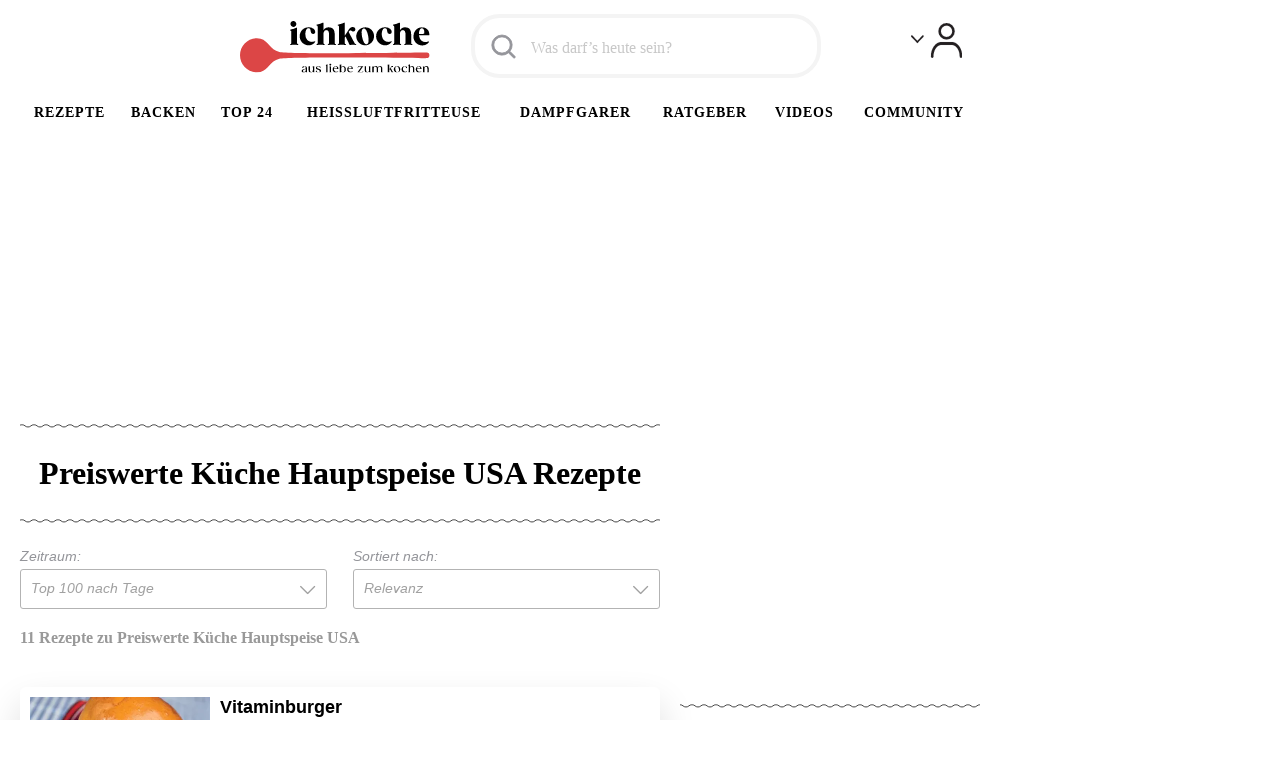

--- FILE ---
content_type: text/html; charset=utf-8
request_url: https://www.ichkoche.at/l/preiswerte-kueche-hauptspeise-usa-rezepte
body_size: 53182
content:
<!DOCTYPE html>
<!--[if lt IE 9]>     <html lang="de" class="no-js lte-ie8"><![endif]-->
<!--[if gt IE 8]><!-->
<html lang="de" class="no-js">
<!--<![endif]-->

<head>
    <meta charset="utf-8">
<meta http-equiv="X-UA-Compatible" content="IE=edge,chrome=1">



    <meta name="apple-itunes-app" content="app-id=1050925934"/>
    <meta name="google-play-app" content="app-id=at.ichkoche.rezepte"/>
    <meta name="viewport" content="width=device-width, initial-scale=1.0"/>
    <meta name="country" content="AT"/>
    <meta name="language" content="de-AT"/>
    <meta name="copyright" content="ichkoche GmbH"/>
    <meta name="google-site-verification" content="jG7ZBzN3ZRvmcNVUZYRCVPFPCEFmwX8F7prY8s2-Fyc"/>
    <meta name="apple-mobile-web-app-title" content="ichkoche"/>

    <meta property="og:site_name" content="ichkoche"/>
    <meta property="fb:app_id" content="124191841005260"/>
    <meta property="fb:pages" content="101625904080"/>
    <meta property="fb:pages" content="890361997779707"/>
    <meta property="fb:pages" content="150072261830312"/>
    <meta property="fb:pages" content="188611734995096"/>

    <link rel="icon" href="/static/app/images/icon-touch.png"  />
    <link rel="apple-touch-icon" href="/static/app/images/icon-touch.png"  />
    <link rel="apple-touch-icon-precomposed" href="/static/app/images/icon-touch.png"  />
    <link rel="shortcut icon" href="/favicon.ico"  />
    <link rel="publisher" href="https://plus.google.com/111030588491291017035"  />



<style>@font-face{font-display:optional;font-family:Gazpacho;font-style:normal;font-weight:900;src:url(/static/app/font/gazpacho-black.woff2) format("woff2"),url(/static/app/font/gazpacho-black.woff) format("woff")}@font-face{font-display:optional;font-family:Gazpacho;font-style:normal;font-weight:500;src:url(/static/app/font/gazpacho-medium.woff2) format("woff2"),url(/static/app/font/gazpacho-medium.woff) format("woff")}@font-face{font-family:ichkoche_icons;font-style:normal;font-weight:400;src:url(/static/app/font/ichkoche_icons.eot?v=10);src:url(/static/app/font/ichkoche_icons.eot?#iefix) format("embedded-opentype"),url(/static/app/font/ichkoche_icons.woff2) format("woff2"),url(/static/app/font/ichkoche_icons.woff?v=10) format("woff"),url(/static/app/font/ichkoche_icons.ttf?v=10) format("truetype"),url(/static/app/font/ichkoche_icons.svg#ichkoche_icons) format("svg")}.icon{display:inline-block;position:relative}.icon:before{speak:none;-webkit-font-smoothing:antialiased;-moz-osx-font-smoothing:grayscale;font-family:ichkoche_icons;font-style:normal;font-variant:normal;font-weight:400;line-height:1;position:absolute;text-transform:none}.icon_rpl{display:inline-block}.icon_rpl
span{display:none}.icon_rpl:before{speak:none;-webkit-font-smoothing:antialiased;-moz-osx-font-smoothing:grayscale;display:block;font-family:ichkoche_icons;font-style:normal;font-variant:normal;font-weight:400;line-height:1;text-transform:none}.user_icon:before{content:""}.nav_icon:before{content:""}.arrow_up_icon:before{content:""}.arrow_down_icon:before{content:""}.info_icon:before{content:""}.checkmark_icon:before{content:""}.box_icon:before{content:""}.heart01_icon:before{content:""}.heart_icon:before{content:""}.video_icon:before{content:""}.comments_icon:before{content:""}.arrow_double_icon:before{content:""}.recipe_icon:before{content:""}.arrow_left_icon:before{content:""}.arrow_right_icon:before{content:""}.search_icon:before{content:""}.yt_icon:before{content:""}.pt_icon:before{content:""}.gp_icon:before{content:""}.fb_icon:before{content:""}.shopping_cart_icon:before{content:""}.play_icon:before{content:""}.cook_book_icon:before{content:""}.rank_icon:before{content:""}.horoscope_icon:before{content:""}.cook_icon:before{content:""}.magazin_icon:before{content:""}.clover_icon:before{content:""}.napkin_icon:before{content:""}.wine_icon:before{content:""}.lock-closed_icon:before{content:""}.mail_icon:before,.newsletter_icon:before{content:""}.spoon_icon:before{content:""}.star_icon:before{content:""}.print_icon:before{content:""}.pencil_icon:before{content:""}.arrow_icon:before{content:""}.blockquote_top_icon:before{content:""}.blockquote_bottom_icon:before{content:""}.lock-open_icon:before{content:""}.edit_icon:before{content:""}.tw_icon:before{content:""}.twitter-logo_icon:before{content:""}.pencil_reg_icon:before{content:""}.pencil_circle_icon:before{content:""}.delete_icon:before{content:""}.plus_icon:before{content:""}.info_circle_icon:before{content:""}.checkmark_big_icon:before{content:""}.heart_full_icon:before{content:""}.visible_icon:before{content:""}.invisible_icon:before{content:""}.arrow_double_left_icon:before{content:""}.clock_icon:before{content:""}.bin_icon:before{content:""}.logout_icon:before{content:""}.line_icon:before{content:""}.minus_icon:before{content:""}.gift_icon:before{content:""}.rocket_icon:before{content:""}.flowers_icon:before{content:""}.notification_icon:before{content:""}.exclamation_icon:before{content:""}.like_icon:before{content:""}.share_icon:before{content:""}.emoticon_1_icon:before{content:""}.emoticon_2_icon:before{content:""}.emoticon_3_icon:before{content:""}.help_icon:before{content:""}.video_play_icon:before{content:""}.wa_icon:before{content:""}.register_icon:before{content:""}.insta_icon:before{content:""}.list_icon:before{content:""}.checked_icon:before{content:""}.servings_icon:before{content:""}.ichbacke:before{content:""}.undo_icon:before{content:""}.comments_forum_icon:before{content:""}.cancel_icon:before{content:""}.zwei-pfeile_icon:before{content:""}html{color:#000;font-family:Verdana,sans-serif;font-size:62.5%}body{font-size:1em}body,html{height:100%}a{color:#dc4646}a:hover{color:#9e1e1e}.noShow,img[width="1"][height="1"]{position:absolute;top:-50px}.cf{zoom:1}.cf:after,.cf:before{content:" ";display:table}.cf:after{clear:both}.prg,.prg
.link{display:inline;white-space:normal}.prg
.link{background:none;border:none;color:#dc4646;cursor:pointer;hyphens:auto;padding:0;text-align:left;text-decoration:none;word-break:keep-all}.prg .link:hover{color:#9e1e1e}.prg
.fw{width:100%}.generic_message{box-sizing:border-box;max-width:98em;padding:0
1em 2em}.generic_message
.notice{background-color:#fefacb;margin:0;padding-right:2em;position:relative}.generic_message .notice
p{margin-bottom:.5em}.generic_message .icon:before{color:#b7b7b7;font-size:.7em;right:-2px;top:1px}@media screen and (min-width:50em){.generic_message{padding:1em
2em 2em}}.generic_message.hide{display:none}#page_wrap{background-color:#fff;max-width:120em;padding:0;position:relative;width:100%}@media screen and (max-width:50em){#page_wrap{min-height:100%;overflow-x:hidden}}@media screen and (max-width:62.5em){.search_active
#page_wrap{overflow-x:hidden}}@media screen and (min-width:62.5em){#page_wrap{min-width:100em}}#page_wrap_inner{left:auto;position:relative}@media screen and (max-width:50em){.nav_active .overlay,.user_active
.overlay{background:rgba(0,0,0,.6);bottom:0;left:0;position:absolute;right:0;top:0;z-index:1000}}.container{clear:both;padding:2em}.fb_area{clear:both;margin-bottom:2em}@media screen and (max-width:50em){.container{padding:1em}}.grid-01{clear:both;margin:0
1em 2em;overflow:hidden;padding-top:2em;position:relative}@media screen and (min-width:62.5em){.grid-01{padding-top:3em}}.grid-01.title_center
.head_01{text-align:center}.grid-01.no-shadow{padding-top:1em}.grid-01.no-shadow:after{box-shadow:none}.grid-01.color-box{background-color:#f9f9f9;padding:2em}@media screen and (max-width:25em){.grid-01.color-box{background-color:#fff;padding:0}}.secondary_content .grid-01,.tab-content .grid-01{margin:0
0 1em}@media screen and (min-width:37.5em){.grid-01{margin:0
2em 2em}}@media screen and (min-width:50em){.grid-01.title_center
.head_01{text-align:left}}@media screen and (min-width:100em){.grid-01{margin-left:4em}}.col_1{background-color:#f4f4f4;float:left;position:relative;width:100%}@media screen and (min-width:62.5em){.col_1{width:52.7659574468%}.col_2{float:right;width:47.2340425532%}}.col_right{margin-top:2em;text-align:center}@media screen and (min-width:50em){.col_left{box-sizing:border-box;float:left;margin-right:-30em;padding-right:32em;width:100%}.col_right{float:right;margin-top:0;width:30em}}.two_cols .column_1,.two_cols
.column_2{float:left;margin-top:2em;width:100%}.two_cols
.column_1{margin:0}@media screen and (min-width:62.5em){.two_cols .column_1,.two_cols
.column_2{float:left;margin:0
0 0 2%;width:49%}.two_cols
.column_1{margin-left:0}}.three_cols
.column_1{position:relative;width:100%}.three_cols
.column_1.position_2{display:none}.three_cols
.column_2{clear:both;margin-top:2em;position:relative;width:100%}.three_cols
.column_3{float:left;margin-top:2em;width:100%}.three_cols
.column_2_3{clear:both;margin-top:2em;position:relative;width:100%}@media screen and (min-width:37.5em){.three_cols
.column_1{float:left;position:relative;width:30em}.three_cols .column_2,.three_cols
.column_2_3{box-sizing:border-box;clear:none;float:left;margin-right:-32em;margin-top:0;padding-right:30em;width:100%}}@media screen and (min-width:62.5em){.three_cols
.column_2{float:left;margin:0;padding:0
0 0 2em;width:32em}.three_cols
.column_3{margin:0
0 0 2em;width:30em}.three_cols
.column_2_3{float:left;margin:0;padding:0
0 0 2em;width:64em}}.content_section{box-sizing:border-box;float:left;padding:0
1em;position:relative;width:100%}.excerpt{max-width:100ch}.secondary_content{box-sizing:border-box;clear:both;float:left;overflow:hidden;position:relative;width:100%}.secondary_content
.widget{margin-top:3em}@media screen and (min-width:37.5em){.content_section{padding:2em}}@media screen and (min-width:62.5em){.main_content{background:#fff;float:left;min-height:40em;padding-right:2em;position:relative;width:63.829787234%;width:calc(100% - 32em)}.secondary_content{clear:none;float:right;margin-top:0;overflow:visible;padding-top:0;width:30em}.secondary_content:before{box-shadow:none}}@media screen and (min-width:100em){.content_section{padding:2em
2em 2em 4em}}.head_01,.head_02{color:#000;font-family:Gazpacho,Georgia,serif;font-size:2em;font-weight:900;margin-bottom:1.6em;padding-bottom:.4615384615em;text-align:center}.head_01{background:url(/static/static/app/images/wavy.svg) repeat-x bottom/1.2rem,url(/static/static/app/images/wavy.svg) repeat-x top/1.2rem;padding-top:1.2307692308em}@media screen and (max-width:62.5em){.head_01{font-size:24px;padding-bottom:16px;padding-top:16px}}@media screen and (min-width:62.5em){.head_01{font-size:32px;padding-bottom:32px;padding-top:32px}}.kochkurse .head_01,.kochkurse
.head_02{color:#000}.head_02{padding-bottom:.5em}.head_03{font-family:Verdana,sans-serif;font-size:2.6em}.head_03,.head_03.icon{margin-bottom:.7692307692em}.head_03.icon{display:block;padding-right:1.5384615385em}.head_03.icon:before{color:#e3e3e3;font-size:1.2307692308em;right:0}@media screen and (min-width:37.5em){.head_03{font-size:3em}.head_03.icon:before{font-size:1.6666666667em}}@media screen and (min-width:62.5em){.head_03{font-size:4em;line-height:1;margin-bottom:.4em}.head_03.icon{margin-bottom:.75em;padding-right:1.4583333333em}.head_03.icon:before{font-size:1.25em}}.head_04{font-family:Verdana,sans-serif;font-size:2em;margin-bottom:1em}.head_04.icon{display:block;padding-right:2em}.head_04.icon:before{color:#e3e3e3;font-size:50px;right:0}@media screen and (min-width:50em){.head_04{font-size:25px;margin-bottom:.5em}.head_04.icon{padding-right:1.5em}.head_04.icon:before{font-size:50px}}@media screen and (min-width:62.5em){.head_04{font-size:2.8em;margin-bottom:.4166666667em}.head_04.icon{padding-right:1.4583333333em}.head_04.icon:before{font-size:1.4583333333em}}.head_05{clear:both;font-size:1.8em;margin-bottom:.5555555556em}.head_06{font-size:2.6em;margin-bottom:.3846153846em}.head_06.icon{display:block;padding-left:1.6666666667em}.head_06.icon:before{color:#dc4646;font-size:1.3333333333em;left:0}@media screen and (min-width:50em){.head_06{font-size:4em;margin-bottom:.5em}.head_06.icon{padding-left:1.75em}.head_06.icon:before{font-size:1.25em}}.align_left{text-align:left}.page_title{background:url(/static/static/app/images/wavy.svg) repeat-x bottom/1.2rem,url(/static/static/app/images/wavy.svg) repeat-x top/1.2rem;font-family:Gazpacho,Georgia,serif;font-size:24px;font-weight:900;margin-bottom:.7692307692em;overflow:auto;padding-bottom:16px;padding-top:16px;text-align:center}.page_title
.subtitle{display:block;font-size:.6153846154em;font-weight:400;margin-top:.625em}@media screen and (min-width:37.5em){.page_title{font-size:2.5em}}@media screen and (min-width:50em){.page_title{font-size:3.2rem;padding-bottom:3.2rem;padding-top:3.2rem}.page_title
.subtitle{font-size:.6em;margin-top:.2777777778em}}.headline{color:#94959a;display:block;font-size:1.4em;margin-bottom:.3571428571em;text-align:center}.excerpt
p{color:#616267;font-size:1.3em;line-height:1.3846153846em;margin-bottom:1.5384615385em}.excerpt
h2{font-size:1.5em}.excerpt
h3{font-size:1.3em}.excerpt div[itemprop=text]:not(.nocss){color:#616267;font-size:1.3em;line-height:1.3846153846em;margin-bottom:1.5384615385em}h1+.hits{color:#94959a}.button,h1+.hits{text-align:center}.button{background-color:#dc4646;border:0;border-radius:3em;box-sizing:border-box;clear:both;color:#fff;display:inline-block;font-size:1.4em;margin-top:1.4285714286em;padding:.7142857143em 1.4285714286em;width:100%}.button:hover{background-color:#9e1e1e;color:#fff}@media screen and (min-width:37.5em){.button{width:auto}}.button.center,.button.center:hover,.button.read_more,.button.read_more:hover{color:#fff}@media screen and (min-width:37.5em){.button.center,.button.read_more{color:#fff;display:block;float:none;margin:1.4285714286em auto 0;padding:.7142857143em;white-space:nowrap;width:22.8571428571em}}.button.gray{background-color:#94959a}.button.gray:hover{background-color:#616267}.button.black,.button.black:hover{background-color:#000}.button.outline{background-color:transparent;border:1px
solid #000;color:#000}.button.outline:hover{background-color:#000;color:#fff}.button.green{background-color:#8fc432}.button.green:hover{background-color:#54731d}.button.small{border-radius:2.8em;font-size:1em;padding:.5714285714em 1.2857142857em}.button.large{padding:1.0714285714em 2.1428571429em}@media screen and (max-width:37.5em){.button.large{margin:20px;width:calc(100% - 40px)}}.button
svg{margin:0
10px;vertical-align:middle}.simple_list{float:left;margin-top:3em;width:100%}.simple_list
li{font-size:1.6em;margin-bottom:.9375em}.breadcrumbs{color:#94959a;font-family:Verdana,sans-serif;font-size:1.2em;line-height:1.6;margin-bottom:1.6rem;text-align:center}.breadcrumbs
li{display:inline-block}.breadcrumbs li:first-child{display:none}.breadcrumbs
a{color:#94959a;padding-right:1em}.breadcrumbs .icon:before{color:#b0b0b0;font-size:.5833333333em;right:0;top:1em}@media screen and (min-width:37.5em){.breadcrumbs{margin-bottom:2.6666666667em}.breadcrumbs li:first-child,.breadcrumbs li:last-child{display:initial}}.pagination{float:left;margin-top:2em;position:relative;width:100%}.pagination
ul{padding:1em
4em;text-align:center}.pagination
li{display:inline-block;font-size:1.4em}.pagination
a{color:#94959a;margin:0
.7142857143em}.pagination .active
a{color:#dc4646}.pagination .next,.pagination
.prev{left:0;position:absolute;top:.3571428571em}.pagination .next a,.pagination .prev
a{background-color:#d9d9d9;border-radius:3px;color:#fff;margin:0;padding:.5714285714em}.pagination .next a:before,.pagination .prev a:before{font-size:1em}.pagination .next a:hover,.pagination .prev a:hover{background-color:#ccc}.pagination
.next{left:auto;right:0}.icon.more,.more_01,.more_02,.more_03{clear:both;display:block;font-size:1.4em;margin-bottom:.7142857143em;padding-left:1.7857142857em}.icon.more:before,.more_01:before,.more_02:before,.more_03:before{color:#c8c8c8;font-size:1em;left:0;top:.1428571429em}.more_01,.more_03{display:inline-block;position:relative}.more_01:before,.more_03:before{speak:none;-webkit-font-smoothing:antialiased;-moz-osx-font-smoothing:grayscale;content:"";font-family:ichkoche_icons;font-style:normal;font-variant:normal;font-weight:400;line-height:1;position:absolute;text-transform:none}p .icon.more,p .more_01,p
.more_03{font-size:1em}.back_link{display:block;font-size:1.4em;margin-bottom:1.4285714286em;padding-left:1.7857142857em}.back_link:before{background-color:#a0d71b;border-radius:3px;color:#fff;font-size:.6428571429em;left:0;padding:.5555555556em;top:0}.back_to_top{color:#94959a;float:right;font-size:1.4em;padding-right:1.4285714286em;position:relative}.back_to_top:hover{color:#000}.arrow_up_icon:before{font-size:.8571428571em;right:0;top:.3333333333em}.content_banner{float:left;margin-top:2em;text-align:center;width:100%}.content_banner .mobileBanner,.content_banner .mobileBanner
div{margin:0
auto!important}.content_banner .mobileBanner
iframe{display:block;margin:0
auto!important}.content_banner .mobileBanner
a{display:block;text-align:center}#sponsored_content>.ad_sponsored{display:none;float:left;font-weight:400}.delete_icon{color:#ccc;font-size:2em;position:absolute;right:0;top:-.25em}.delete_icon:hover{color:#94959a}@media screen and (min-width:62.5em){.delete_icon{right:-.15em;top:-.25em}}.desktopBanner#sas_22375,.desktopBanner[data-id="22375"]{display:none;height:100%;max-width:100%;min-height:600px;min-width:120px;width:100%;z-index:10}@media screen and (min-width:75em){.desktopBanner#sas_22375,.desktopBanner[data-id="22375"]{display:block}}.desktopBanner{display:block}.mobileBanner,.tabletBanner{display:none}.desktopBanner[data-id="22374"],.desktopBanner[data-id="23481"],.desktopBanner[data-id="23482"],.tabletBanner[data-id="22374"],.tabletBanner[data-id="23481"],.tabletBanner[data-id="23482"]{min-height:95px}.desktopBanner[data-id="22373"],.desktopBanner[data-id="23167"],.desktopBanner[data-id="23170"],.desktopBanner[data-id="23175"],.desktopBanner[data-id="23176"],.desktopBanner[data-id="48345"],.desktopBanner[data-id="99048"],.tabletBanner[data-id="22373"],.tabletBanner[data-id="23167"],.tabletBanner[data-id="23170"],.tabletBanner[data-id="23175"],.tabletBanner[data-id="23176"],.tabletBanner[data-id="48345"],.tabletBanner[data-id="99048"]{min-height:250px}.desktopBanner[data-id="24215"],.tabletBanner[data-id="24215"]{min-height:90px}.mobileBanner[data-id="23366"],.mobileBanner[data-id="23367"],.mobileBanner[data-id="23368"],.mobileBanner[data-id="23378"],.mobileBanner[data-id="31619"]{min-height:250px}.mobileBanner[data-id="23362"]{min-height:620px}.mobileBanner[data-id="24072"]{min-height:60px}@media screen and (max-width:999px){.desktopBanner{display:none}.tabletBanner{display:block}.mobileBanner{display:none}}@media screen and (max-width:727px){.desktopBanner,.tabletBanner{display:none}.mobileBanner{display:block}}@media screen and (min-width:950px){.desktopBanner#sas_23170{display:block!important}}@media screen and (max-width:727px){.tabletBanner#sas_23362{display:block!important}}.min-height-inherit{min-height:inherit}#google_ads_iframe_\/22967170253\/Sbar-Hpa-Sky0x0_0__container__{position:static}.link-like-button{background-color:#dc4646;color:#fff;padding:12px;text-align:center}.pdfIframe{border:none;height:550px;width:756px}@media screen and (max-width:50em){.pdfIframe{width:100%}}.loyaltyPopupContent,.loyaltyPopupInfoContent{display:none}.loyaltyProgramPopup{max-width:70em}.loyaltyProgramPopup
p{font-size:1.4em;margin-bottom:1.0714285714em}.loyaltyProgramPopup
.loyaltyProgramPopup_buttons{margin-bottom:2em}.loyaltyProgramPopup .loyaltyProgramPopup_buttons
.button{border:none;margin:0
.7142857143em 0 0}@-webkit-keyframes
progressLoaderAnimation{0%{-webkit-transform:translate3D(-100%,0,0)}50%{-webkit-transform:translateZ(0)}to{-webkit-transform:translate3D(100%,0,0)}}@-moz-keyframes
progressLoaderAnimation{0%{-moz-transform:translate3D(-100%,0,0)}50%{-moz-transform:translateZ(0)}to{-moz-transform:translate3D(100%,0,0)}}@keyframes
progressLoaderAnimation{0%{-webkit-transform:translate3D(-100%,0,0);-moz-transform:translate3D(-100%,0,0);-ms-transform:translate3D(-100%,0,0);-o-transform:translate3D(-100%,0,0);transform:translate3D(-100%,0,0)}50%{-webkit-transform:translateZ(0);-moz-transform:translateZ(0);-ms-transform:translateZ(0);-o-transform:translateZ(0);transform:translateZ(0)}to{-webkit-transform:translate3D(100%,0,0);-moz-transform:translate3D(100%,0,0);-ms-transform:translate3D(100%,0,0);-o-transform:translate3D(100%,0,0);transform:translate3D(100%,0,0)}}.progressLoader{-webkit-animation:progressLoaderAnimation 2s ease-in-out infinite;-moz-animation:progressLoaderAnimation 2s ease-in-out infinite;animation:progressLoaderAnimation 2s ease-in-out infinite;background:#d83131;bottom:0;box-shadow:2px 2px 2px rgba(0,0,0,.2);height:5px;left:0;position:fixed;width:100%;z-index:1000}.offlineNotice{background:#f4f4f4;border-top:1px solid #dbdbdb;bottom:0;font-family:Gazpacho,Georgia,serif;font-size:1.2em;left:0;line-height:1.4;position:fixed;right:0;z-index:1001}.offlineNotice
.countdown{color:#dc4646}@media screen and (max-width:25em){.offlineNotice{padding:1.0714285714em}.offlineNotice>p{display:block}}@media screen and (min-width:25em){.offlineNotice{padding:1.4285714286em}.offlineNotice>p{display:inline}}.newsletterSlideIn{background:rgba(0,0,0,.75);bottom:0;left:0;padding:2em;position:fixed;right:0;top:auto;z-index:10000}.newsletterSlideIn>.close{align-items:center;background-color:#dc4646;border-radius:50%;color:#fff;cursor:pointer;display:flex;font-family:Verdana,sans-serif;font-size:2em;height:2.2em;justify-content:center;line-height:2.2em;position:absolute;right:0;text-align:center;top:0;transform:translateX(-50%) translateY(-50%);width:2.2em}.newsletterSlideIn>h4{color:#fff;font-family:Verdana,sans-serif;font-size:1.6em;font-weight:700;line-height:1.5;margin-bottom:1.2em}.newsletterSlideIn>h4
span{text-transform:uppercase}.newsletterSlideIn
.newsletterSlideInOptions{margin-bottom:2em}.newsletterSlideIn .newsletterSlideInOptions
.skin_checkbox{color:#fff;display:block;font-size:1.4em;line-height:1.5;margin-bottom:.8em}.newsletterSlideIn .newsletterSlideInOptions .skin_checkbox:before{border:1px
solid #fff}.newsletterSlideIn .newsletterSlideInOptions .skin_checkbox.on:after{color:#fff}.newsletterSlideIn .gdpr-message{word-wrap:break-word;color:#fff;float:left;font-family:Verdana,sans-serif;font-size:1.4em;line-height:1.5;margin-top:1.2em;width:100%}.newsletterSlideIn
.button{border:0;margin-top:.8em;width:100%}@media screen and (min-width:50em){.newsletterSlideIn{bottom:1.5em;left:1.5em;right:auto;width:60em}.newsletterSlideIn
.close{transform:translateX(50%) translateY(-50%)}.newsletterSlideIn
.newsletterSlideInContainer{zoom:1}.newsletterSlideIn .newsletterSlideInContainer:after,.newsletterSlideIn .newsletterSlideInContainer:before{content:" ";display:table}.newsletterSlideIn .newsletterSlideInContainer:after{clear:both}.newsletterSlideIn .newsletterSlideInOptions,.newsletterSlideIn
.newsletterSlideInSubscription{float:left;width:50%}}.glomex_video_container:not(.recipe_detail_globex){float:left;padding:1em
0;width:100%}.recipe_detail_globex{padding:1em
0;width:100%}.trc_related_container{content-visibility:auto}.w-full{width:100%}.flex{display:flex}.justify-between{justify-content:space-between}.justify-center{justify-content:center}.items-center{align-items:center}.items-start{align-items:start}.text-gray{color:#94959a}.mb-16{margin-bottom:16px}.my-64{margin-bottom:64px;margin-top:64px}.m-0{margin:0!important}.p-0{padding:0!important}.p-16{padding:16px}.text-sm{font-size:1.4em}.search_filters{background-color:#edeade;float:left;left:0;margin:0
2em 0 0;padding:0;position:relative;right:auto;top:0;width:30%}@media screen and (max-width:62.5em){.search_filters{height:100%;left:-30em;position:fixed;transition:left .3s;width:27em;z-index:1010}.filters_active
.search_filters{left:0}}.filters_active
.filters_overlay{background-color:rgba(0,0,0,.6);bottom:0;left:0;position:fixed;right:0;top:0;z-index:1000}.content_section.browse_recipes
.main_content{width:70%}.content_section.browse_recipes .main_content
.teaser_list{contain-intrinsic-size:auto;display:block;overflow-x:initial;position:inherit}.content_section.browse_recipes .main_content .teaser_list
.teaser_box{width:50%}@media screen and (min-width:50em){.content_section.browse_recipes .main_content .teaser_list
.teaser_box{width:33%}}.hidden{display:none}@media screen and (min-width:62.5em){.mobile-only{display:none}}@media screen and (max-width:62.5em){.desktop-only{display:none}}.embed-container{height:auto;max-width:100%;overflow:hidden;padding-bottom:56.25%;position:relative}.embed-container embed,.embed-container iframe,.embed-container
object{height:100%;left:0;position:absolute;top:0;width:100%}.img_block
span{color:#c7b7b7;display:block;font-size:11px;font-weight:400;line-height:15px;margin:0}.button-like-link{background-color:inherit;border:none;color:inherit;cursor:pointer;display:inline-block;font-size:inherit;padding:10px
15px;text-align:center;text-decoration:none}.button-like-link:hover{background-color:rgba(0,0,0,.2);color:#dc4646}.active-button{color:#dc4646}.inactive-button{color:#94959a}.button-arrows-pagination{background-color:#d9d9d9;border:none;border-radius:3px;color:#fff;cursor:pointer;display:inline-block;font-size:inherit;margin:0;padding:10px
15px;text-align:center;text-decoration:none}.button-arrows-pagination:hover{background-color:#ccc}.arrow-button-round-pagination{background-color:#d9d9d9;border:none;border-radius:3px;color:#fff;cursor:pointer;display:inline-block;font-size:inherit;margin:0;padding:0;text-align:center;text-decoration:none}.arrow-button-round-pagination:hover{background-color:#ccc}.slider_arrow_button{background-color:#d9d9d9;border:none;border-radius:3px;color:#fff;cursor:pointer;display:inline-block;font-size:inherit;margin:0;padding:0;text-align:center;text-decoration:none}.slider_arrow_button:hover{background-color:#ccc}.recipe-buttons{background-color:inherit;border:none;color:inherit;cursor:pointer;display:block;font-size:inherit;text-align:center;text-decoration:none}.recipe-buttons:hover{background-color:rgba(0,0,0,.2);color:#dc4646}.category_item.print{margin-top:-1.5px}.cursor-pointer{cursor:pointer}#CybotCookiebotDialogBodyButtonDecline{display:none!important}
/*! normalize.css v8.0.1 | MIT License | github.com/necolas/normalize.css */
html{-webkit-text-size-adjust:100%;line-height:1.15}body{margin:0}main{display:block}h1{font-size:2em;margin:.67em 0}hr{box-sizing:content-box;height:0;overflow:visible}pre{font-family:monospace,monospace;font-size:1em}a{background-color:transparent}abbr[title]{border-bottom:none;text-decoration:underline;text-decoration:underline dotted}b,strong{font-weight:bolder}code,kbd,samp{font-family:monospace,monospace;font-size:1em}small{font-size:80%}sub,sup{font-size:75%;line-height:0;position:relative;vertical-align:baseline}sub{bottom:-.25em}sup{top:-.5em}img{border-style:none}button,input,optgroup,select,textarea{font-family:inherit;font-size:100%;line-height:1.15;margin:0}button,input{overflow:visible}button,select{text-transform:none}[type=button],[type=reset],[type=submit],button{-webkit-appearance:button}[type=button]::-moz-focus-inner,[type=reset]::-moz-focus-inner,[type=submit]::-moz-focus-inner,button::-moz-focus-inner{border-style:none;padding:0}[type=button]:-moz-focusring,[type=reset]:-moz-focusring,[type=submit]:-moz-focusring,button:-moz-focusring{outline:1px
dotted ButtonText}fieldset{padding:.35em .75em .625em}legend{box-sizing:border-box;color:inherit;display:table;max-width:100%;padding:0;white-space:normal}progress{vertical-align:baseline}[type=checkbox],[type=radio]{box-sizing:border-box;padding:0}[type=number]::-webkit-inner-spin-button,[type=number]::-webkit-outer-spin-button{height:auto}[type=search]{-webkit-appearance:textfield;outline-offset:-2px}[type=search]::-webkit-search-decoration{-webkit-appearance:none}::-webkit-file-upload-button{-webkit-appearance:button;font:inherit}details{display:block}summary{display:list-item}[hidden],template{display:none}a{cursor:pointer;text-decoration:none}a::-moz-focus-inner,a:focus{border:0;outline:none}::-webkit-input-placeholder{color:inherit;opacity:1}:-moz-placeholder,::-moz-placeholder{color:inherit;opacity:1}:-ms-input-placeholder{color:inherit;opacity:1}:focus::-webkit-input-placeholder{opacity:0}:focus:-moz-placeholder,:focus::-moz-placeholder{opacity:0}:focus:-ms-input-placeholder{opacity:0}dd,dl,dt,fieldset,h1,h2,h3,h4,li,ol,p,ul{border:0;font-size:1em;list-style:none;margin:0;padding:0}img{font-style:italic;vertical-align:bottom}button,input,select,textarea{border-radius:0;box-sizing:border-box;font-family:inherit;font-size:100%;margin:0;outline:none}label{cursor:pointer}em{font-style:normal}select{-webkit-appearance:none}textarea{overflow:auto;resize:vertical;vertical-align:top}@-webkit-keyframes
fstAnimationEnter{0%{opacity:0;-webkit-transform:translate3d(0,-1em,0)}to{opacity:1;-webkit-transform:translateZ(0)}}@-moz-keyframes
fstAnimationEnter{0%{opacity:0;-moz-transform:translate3d(0,-1em,0)}to{opacity:1;-moz-transform:translateZ(0)}}@keyframes
fstAnimationEnter{0%{opacity:0;-webkit-transform:translate3d(0,-1em,0);-moz-transform:translate3d(0,-1em,0);-ms-transform:translate3d(0,-1em,0);-o-transform:translate3d(0,-1em,0);transform:translate3d(0,-1em,0)}to{opacity:1;-webkit-transform:translateZ(0);-moz-transform:translateZ(0);-ms-transform:translateZ(0);-o-transform:translateZ(0);transform:translateZ(0)}}.fstElement{background-color:#fff;border:1px
solid #d7d7d7;box-sizing:border-box;color:#232323;display:inline-block;font-size:1.1em;position:relative}.fstElement>input,.fstElement>select{left:-999em;position:absolute}.fstToggleBtn{box-sizing:border-box;cursor:pointer;display:block;font-size:1.4em;min-width:14.28571em;padding:.71429em 1.42857em .71429em .71429em;position:relative}.fstToggleBtn:after{border:.35714em solid transparent;border-top-color:#cacaca;content:"";margin-top:-.17857em;position:absolute;right:.71429em;top:50%}.fstQueryInput{-webkit-appearance:none;-moz-appearance:none;-ms-appearance:none;-o-appearance:none;appearance:none;background:transparent;border:0;box-sizing:border-box;outline:none}.fstResults{-webkit-overflow-scrolling:touch;background-color:#fff;border:1px
solid #d7d7d7;border-top:0;display:none;left:-1px;max-height:30em;overflow-x:hidden;overflow-y:auto;position:absolute;right:-1px;top:100%}.fstResultItem{border-top:1px solid #fff;cursor:pointer;display:block;font-size:1.4em;margin:0;padding:.5em .71429em}.fstResultItem.fstUserOption{color:#707070}.fstResultItem.fstFocused{background-color:#43a2f3;border-color:#73baf6;color:#fff}.fstResultItem.fstSelected{background-color:#2694f1;border-color:#73baf6;color:#fff}.fstGroupTitle{display:block;font-size:1.4em;font-weight:700;margin:0;padding:.5em .71429em}.fstGroup{padding-top:1em}.fstGroup:first-child{padding-top:0}.fstNoResults{color:#999;display:block;font-size:1.4em;margin:0;padding:.71429em}.fstSingleMode
.fstControls{background-color:#fff;border:1px
solid #d7d7d7;display:none;left:-1px;padding:.5em;position:absolute;right:-1px;top:100%}.fstSingleMode
.fstQueryInput{border:1px
solid #d7d7d7;color:#999;display:block;font-size:1.4em;padding:.5em .35714em;width:100%}.fstSingleMode.fstActive{z-index:100}.fstSingleMode.fstActive .fstControls,.fstSingleMode.fstActive .fstResults,.fstSingleMode.fstActive.fstElement{box-shadow:0 .2em .2em rgba(0,0,0,.1)}.fstSingleMode.fstActive
.fstControls{display:block}.fstSingleMode.fstActive
.fstResults{display:block;margin-top:-1px;z-index:10}.fstChoiceItem{-webkit-animation:fstAnimationEnter .2s;-moz-animation:fstAnimationEnter .2s;animation:fstAnimationEnter .2s;background-color:#43a2f3;border:1px
solid #43a2f3;border-radius:.25em;color:#fff;cursor:auto;display:inline-block;float:left;font-size:1.2em;margin:0
.41667em .41667em 0;padding:.33333em .33333em .33333em 1.5em;position:relative}.fstChoiceItem.mod1{background-color:#f9f9f9;border:1px
solid #d7d7d7;color:#232323}.fstChoiceItem.mod1>.fstChoiceRemove{color:#a4a4a4}.fstChoiceRemove{background:none;border:0;color:#fff;cursor:pointer;font-size:1.16667em;left:0;line-height:1.28571em;margin:-.64286em 0 0;padding:0;position:absolute;text-align:center;top:50%;width:1.28571em}.fstChoiceRemove::-moz-focus-inner{border:0;padding:0}.fstMultipleMode
.fstControls{box-sizing:border-box;cursor:text;overflow:hidden;padding:.5em .5em 0;width:20em}.fstMultipleMode
.fstQueryInput{color:#999;float:left;font-size:1.4em;margin:0
0 .35714em;padding:.28571em 0;width:2em}.fstMultipleMode
.fstQueryInputExpanded{float:none;padding:.28571em .35714em;width:100%}.fstMultipleMode
.fstFakeInput{font-size:1.4em}.fstMultipleMode.fstActive,.fstMultipleMode.fstActive
.fstResults{box-shadow:0 .2em .2em rgba(0,0,0,.1)}.fstMultipleMode.fstActive
.fstResults{border-top:1px solid #d7d7d7;display:block;z-index:10}@-webkit-keyframes
mainHeaderOverlay{0%{opacity:0}to{opacity:1}}@-moz-keyframes
mainHeaderOverlay{0%{opacity:0}to{opacity:1}}@keyframes
mainHeaderOverlay{0%{opacity:0}to{opacity:1}}#menu{display:table;width:100%}.main_header{background-color:#fff}.main_header>.logo{height:6.5em;margin:0
auto;overflow:hidden;padding:0;width:19em}.main_header.site_nav_opened>.site_nav>.main_menu{left:0}.main_header.user_nav_opened>.user_nav>ul{background-color:#dc4646;display:block;right:0}.main_header.user_nav_opened>.user_nav>ul
.chevron{display:none}.main_header>.overlay{-webkit-animation:mainHeaderOverlay .3s;-moz-animation:mainHeaderOverlay .3s;animation:mainHeaderOverlay .3s;background-color:rgba(0,0,0,.6);bottom:0;left:0;position:absolute;right:0;top:0;z-index:1000}.main_header>.site_nav{border-radius:3px;bottom:0;left:0;position:absolute;top:0}.main_header>.site_nav>.toggle_button{background:none;border:0;cursor:pointer;display:inline-block;height:auto;height:3em;left:2em;margin:0;padding:0;position:absolute;top:2em;width:auto;width:3em}.main_header>.site_nav>.toggle_button::-moz-focus-inner{border:0;padding:0}.main_header>.site_nav>.toggle_button
svg{stroke:#000;width:27px}.main_header>.site_nav>.toggle_button svg:hover{stroke:#dc4646}.main_header>.site_nav>.toggle_button
span{display:block}.main_header>.site_nav>.toggle_button:before{color:#dc4646;font-size:2.3em}.main_header>.user_nav>.toggle_button{height:3em;width:4.5em}.main_header>.user_nav>.toggle_button
svg{stroke:#94959a;height:100%;width:auto}.main_header>.user_nav>.toggle_button svg:hover{stroke:#dc4646}@media screen and (max-width:50em){.main_header.user_nav_opened>.user_nav .arrow_down_icon:before{display:none}.main_header.user_nav_opened>.user_nav .icon:before{color:#000}.main_header.user_nav_opened>.user_nav>ul{background-color:#fff;color:#000}.main_header.user_nav_opened>.user_nav>ul
.chevron{color:#000;display:inline-block;position:absolute;right:.1em;rotate:180deg;top:.1em;transition:rotate .2s ease-in-out}.main_header.user_nav_opened>.user_nav>ul>li{background-color:#fff}.main_header.user_nav_opened>.user_nav>ul>li>a{color:#000}.main_header.user_nav_opened>.user_nav>ul>li.open
.chevron{rotate:0deg}.main_header.user_nav_opened>.user_nav>ul>li.open
ul{background-color:#f4f4f4}}@media screen and (min-width:50em){.main_header{padding:0
2em}.main_header.user_nav_opened>.user_nav>ul{background-color:#dc4646;display:block;right:0}.main_header>.logo{height:6.4em;margin:1.5em 0 1.5em 6em;padding:0;width:19em}.main_header>.site_nav>.toggle_button{display:none}.main_header
.user_nav{height:auto;position:relative}.main_header .user_nav>.toggle_button{-webkit-animation:slide_from_right .2s;-moz-animation:slide_from_right .2s;animation:slide_from_right .2s;border-radius:0;bottom:0;display:block;height:3.5em;position:absolute;right:1em;top:.8em;width:6.66em;z-index:2}.main_header .user_nav>.toggle_button:before{color:#fff;font-size:15px;font-weight:700}.main_header .user_nav>.toggle_button:hover
svg{stroke:#dc4646}.main_header .user_nav>.toggle_button:hover:before{color:#dc4646}.main_header .user_nav>ul{display:block;display:none;position:absolute;top:6em;width:inherit}.main_header .user_nav>ul>li{background-color:#dc4646;display:block;float:none}.main_header .user_nav>ul a,.main_header .user_nav>ul
button{margin:0
1em;padding-right:2.5em}.main_header .user_nav
.dropdown.open{border-radius:0}.main_header .user_nav
.dropdown_menu{background-color:#f4f4f4;background-image:none;border-bottom:1px solid rgba(77,77,77,.2);border-radius:0;border-top:1px solid rgba(77,77,77,.2);box-shadow:none;padding-bottom:0;position:relative;width:auto}.main_header .user_nav .dropdown_menu
a{padding-left:2em}.main_header .user_nav .user
.rank_items{margin:0}.main_header .user_nav .user .rank_items
a{border-left:none;float:none;font-size:1em;text-transform:none;width:100%}.main_header .user_nav .user .rank_items
.rank{display:inline;font-size:1em;margin-right:.5em}.main_header .user_nav .user .rank
strong{display:inline}.main_header .user_nav .cart .dropdown_menu
img{margin:0}.main_header .user_nav .cart .dropdown_menu
a{box-sizing:border-box;float:none;margin-left:0;overflow:auto;padding-left:3em}.main_header .user_nav .cart .dropdown_menu .price,.main_header .user_nav .cart .dropdown_menu
h3{margin-left:6em;max-width:14em}.main_header .user_nav .cart .dropdown_menu .action
a{padding-left:.5em}.main_header .user_nav .recommendations
.dropdown_menu{max-height:350px;overflow:auto}.main_header .user_nav .recommendations .dropdown_menu
img{margin:0}.main_header .user_nav .recommendations .dropdown_menu
a{box-sizing:border-box;float:none;margin-left:0;overflow:auto;padding-left:3.8em}.main_header .user_nav .recommendations .dropdown_menu
h3{margin-left:8.5em;max-width:14em}.main_header .user_nav.user_logged
.name{display:inline}.main_header .user_nav.user_logged
.arrow_down_icon{display:inline;font-size:1.1em;right:0;top:1em}.main_header .user_nav.user_logged .arrow_down_icon:before{color:#dc4646}.main_header .user_nav.user_logged
.logout{display:block;position:relative}.main_header .user_nav.user_logged .logout
.icon{background-color:#dddacf;color:#dc4646;margin:0;padding:.9em 3.2em;text-align:left}.main_header .user_nav.user_logged .logout .icon:before{color:#dc4646;left:13px;top:.6em}.main_header .user_nav.user_logged
.logout.logout_inner{display:none}.main_header>.site_nav{position:relative;-webkit-transition:padding-right .2s;-moz-transition:padding-right .2s;transition:padding-right .2s}.main_header>.overlay{display:none}}@media screen and (min-width:75em){.main_header{max-width:120em}.main_header>.logo{margin-left:max(0px,(100% - 52em)/2)}}@media screen and (min-width:100em){.main_header{max-width:none;padding-top:2em}.main_header>.logo{margin-bottom:2.5em}}.main_menu
.chevron{display:none}@media screen and (max-width:50em){.main_menu{background-color:#fff;box-shadow:0 0 1em rgba(0,0,0,.7);height:100%;left:-30em;position:absolute;top:0;-webkit-transition:left .3s;-moz-transition:left .3s;transition:left .3s;width:27em;z-index:1010}.main_menu
.chevron{display:inline-block;rotate:180deg;transition:rotate .2s ease-in-out}.main_menu #menu>li{border-bottom:1px solid rgba(0,0,0,.1);font-family:Verdana,sans-serif;font-size:1.8em}.main_menu #menu>li
a{align-items:center;color:#000;display:flex;justify-content:space-between;padding:.5555555556em}.main_menu #menu>li a:hover{background-color:rgba(0,0,0,.2)}.main_menu #menu>li.active
.chevron{rotate:0deg}.main_menu #menu>li.active
.submenu{display:block}.main_menu #menu>li .submenu>li>a{padding:.8571428571em}.kochkurse .main_menu>li{text-transform:none}.main_menu
.submenu{background-color:#f4f4f4;display:none}.main_menu .submenu>li{border-bottom:0;border-top:1px solid rgba(0,0,0,.1);font-size:.7777777778em;text-transform:none}.main_menu .submenu>li>a{background-color:#f4f4f4;color:#000;padding:.8571428571em 1.2857142857em .8571428571em .8571428571em}.main_menu .submenu>li:first-child{border:0}.main_menu .submenu>li.active a,.main_menu .submenu>li:hover
a{background-color:rgba(0,0,0,.1);color:#dc4646}.main_menu
.social{background-color:#f3f3f3;overflow:auto;padding:2em
1em}.main_menu .social
li{float:left;margin-left:1em}.main_menu .social li:first-child{margin-left:.5em}.main_menu .social
span{display:none}.main_menu .social
.icon_rpl{border-radius:3px;box-sizing:border-box;color:#fff;font-size:1.8em;height:40px;padding:.6666666667em 0;text-align:center;width:40px}.main_menu .social .icon_rpl:hover{opacity:.8}.main_menu .social
.fb_icon{background-color:#3460a1}.main_menu .social
.gp_icon{background-color:#de5543}.main_menu .social
.pt_icon{background-color:#cc2127}.main_menu .social
.yt_icon{background-color:#ee3138}.main_menu .social
.insta_icon{background-color:#d93175}}@media screen and (min-width:50em){.main_menu{background-color:#fff;box-shadow:none;display:table;float:none;left:0;margin:0;position:relative;width:100%}.main_menu #menu>li{border:0;display:inline-block;display:table-cell;float:none;font-family:Gazpacho,Georgia,serif;font-size:1.2em;font-weight:900;position:relative;text-align:center;text-transform:uppercase}.main_menu #menu>li
a{color:#000;display:block;padding:.7777777778em 0;white-space:nowrap}.main_menu #menu>li.active{background-color:#dc4646}.main_menu #menu>li.active
a{color:#fff}.main_menu #menu>li:hover{background-color:#dc4646}.main_menu #menu>li:hover
a{color:#fff}.main_menu #menu>li:hover>.submenu{display:block}.main_menu #menu>li:first-of-type{border-bottom-left-radius:3px;border-top-left-radius:3px}.main_menu #menu>li:first-of-type:hover{border-bottom-left-radius:0}.main_menu #menu>li:last-of-type{border-bottom-right-radius:3px;border-top-right-radius:3px}.main_menu #menu>li
.submenu{background-color:#dc4646;border:0;display:none;font-size:.85em;font-weight:500;min-width:100%;position:absolute;text-transform:none;z-index:1000}.main_menu #menu>li .submenu
a{background-color:#dc4646;color:#fff;padding:.8571428571em 1.2857142857em .8571428571em .8571428571em;white-space:nowrap}.main_menu #menu>li .submenu a:hover{background-color:#9e1e1e}.main_menu #menu>li .submenu>li{border-top:none;text-align:left}.main_menu #menu>li .submenu>li.active
a{color:#731616}.kochkurse .main_menu>li{text-transform:none}.kochkurse .main_menu
li.recipes{background-color:#dc4646}.kochkurse .main_menu li.recipes
a{color:#fff!important}.kochkurse .main_menu li.recipes:hover{background-color:#f4f4f4}.kochkurse .main_menu li.recipes:hover
a{color:#000!important}.main_menu
.social{display:none}}@media screen and (min-width:62.5em){.main_menu #menu>li{font-size:1.4em}.main_menu #menu>li
a{letter-spacing:1px;padding:.7857142857em .5em .8571428571em}.main_menu{display:flex;justify-content:center}}@media screen and (min-width:100em){.main_menu
#menu{width:auto}.main_menu #menu>li{font-size:1.6em}.main_menu #menu>li
a{padding:.7857142857em 1em .8571428571em}}.user_nav{bottom:0;position:absolute;right:0;top:0}.user_nav>.toggle_button{background:none;border:0;cursor:pointer;display:inline-block;height:auto;height:6em;margin:0;padding:0;position:absolute;right:2em;top:2em;width:auto;width:5em}.user_nav>.toggle_button::-moz-focus-inner{border:0;padding:0}.user_nav>.toggle_button
span{display:block}.user_nav>.toggle_button:before{color:#dc4646;font-size:2.8em}.user_nav>ul{background-color:#fff;box-shadow:0 0 1em rgba(0,0,0,.7);height:100%;overflow:auto;position:absolute;right:-30em;top:0;-webkit-transition:right .3s;-moz-transition:right .3s;transition:right .3s;width:27em;z-index:1010}.user_nav>ul>li{border-bottom:1px solid rgba(0,0,0,.1);font-size:1.4em}.user_nav>ul>li:hover{background-color:#9e1e1e}.user_nav>ul>li>a,.user_nav>ul>li>button{color:#fff;display:block;padding:1.0714285714em .7142857143em}.user_nav .dropdown.open
.dropdown_menu{display:block}.user_nav .dropdown.open .arrow_down_icon:before{content:""}.user_nav
.dropdown_menu{display:none}.user_nav .dropdown_menu
li{font-size:1em}.user_nav .dropdown_menu
a{border-top:1px solid rgba(0,0,0,.1);color:#000;display:block;padding:.7142857143em 1.0714285714em}.user_nav .dropdown_menu a:hover{color:#dc4646}.user_nav
.icon{padding-left:3.2142857143em}.user_nav .icon:before{color:#fff;font-size:1.5714285714em;left:.6818181818em;top:.5909090909em}.user_nav
.arrow_down_icon{color:#999;font-size:1.4285714286em;position:absolute;right:.7142857143em;top:.7142857143em}.user_nav .user
a{display:inline-block}.user_nav .user
em{color:#999;margin:0
.3571428571em 0 .5em;text-transform:none}.user_nav .user
.icon{padding-left:3.2142857143em}.user_nav
.recommendations{position:relative}.user_nav .recommendations .dropdown_menu
li{zoom:1;position:relative}.user_nav .recommendations .dropdown_menu li:after,.user_nav .recommendations .dropdown_menu li:before{content:" ";display:table}.user_nav .recommendations .dropdown_menu li:after{clear:both}.user_nav .recommendations .dropdown_menu
a{box-sizing:border-box;float:left;padding:.7142857143em 2.8571428571em .7142857143em 8.5714285714em;width:100%}.user_nav .recommendations .dropdown_menu
img{float:left;margin-left:-7.8571428571em}.user_nav .recommendations .dropdown_menu
h3{font-size:1em;font-weight:400}.user_nav .recommendations .dropdown_menu
.heading{color:#dc4646;font-size:1em;padding:.7142857143em}.user_nav .recommendations .dropdown_menu .heading .icon:before{font-size:26px;left:0;top:-5px;-webkit-transform:rotate(20deg);-moz-transform:rotate(20deg);-ms-transform:rotate(20deg);-o-transform:rotate(20deg);transform:rotate(20deg)}.user_nav .recommendations .dropdown_menu .banner
a{padding:.7142857143em}.user_nav .recommendations .dropdown_menu .banner
img{margin:0}.user_nav .recommendations .dropdown_menu
.noNotifications{border-top:1px solid rgba(0,0,0,.1);padding:1.4285714286em;text-align:center}.user_nav .recommendations .dropdown_menu .noNotifications
.button{border:0;color:#fff;font-size:1em;margin-top:.7142857143em;padding:.3571428571em;text-align:center}.user_nav .recommendations
.delete{background-color:#94959a;border-radius:3px;bottom:.7142857143em;color:#fff;cursor:pointer;opacity:.4;padding:.3571428571em;position:absolute;right:.7142857143em}.user_nav .recommendations .delete:before{font-size:1.1428571429em}.user_nav .recommendations .delete:hover{opacity:1}.user_nav.user_logged
a{padding-right:2.5em}.user_nav.user_logged
.logout{border-bottom:none;display:block;text-align:right;width:100%}.user_nav.user_logged .logout
a{border:0}.user_nav.user_logged .logout
.icon{color:#bfbfbf;padding-right:2.5em}.user_nav.user_logged .logout .icon:before{color:#bfbfbf;font-size:16px;left:auto;right:.7142857143em;top:.9285714286em}.user_nav.user_logged
.logout.logout_inner{display:none}.user_nav.user_logged .user
.rank{color:#000;font-weight:800;margin:0
.7142857143em 0 0}.user_nav.user_logged .user .rank
strong{display:none}.user_nav.user_logged .user
a{display:block}.user_nav.user_logged
.counter{color:#000;margin-right:.3571428571em}.user_nav
.cart{position:relative}.user_nav .cart .dropdown_menu
li{zoom:1}.user_nav .cart .dropdown_menu li:after,.user_nav .cart .dropdown_menu li:before{content:" ";display:table}.user_nav .cart .dropdown_menu li:after{clear:both}.user_nav .cart .dropdown_menu
a{box-sizing:border-box;float:left;padding:.7142857143em .7142857143em .7142857143em 6.7857142857em;width:100%}.user_nav .cart .dropdown_menu
img{float:left;margin-left:-5.7142857143em}.user_nav .cart .dropdown_menu
h3{font-size:.8571428571em;font-weight:400}.user_nav .cart .dropdown_menu
.price{color:#dc4646;display:block;font-size:.8571428571em;font-weight:800;margin-top:.3571428571em}.user_nav .cart .dropdown_menu
.price.icon{display:inline-block;padding:0
1.6666666667em 0 0}.user_nav .cart .dropdown_menu .price.icon:before{font-size:1.1666666667em;left:auto;right:0;top:0}.user_nav .cart .dropdown_menu
.action{border-bottom:0;padding:.7142857143em}.user_nav .cart .dropdown_menu
.button{border:0;color:#fff;font-size:1em;margin:0;padding:.5em;text-align:center}@media screen and (min-width:50em){.user_nav{bottom:auto;height:4.5em}.user_nav>ul{box-shadow:none;height:0;overflow:visible;position:relative;right:2em;width:100%}.user_nav>ul>li{border-bottom:none;float:left;font-size:1.2em}.user_nav>ul>li:last-child
a{padding-right:0}.user_nav .arrow_down_icon,.user_nav
.name{display:none}.user_nav
.icon{padding-left:1.9166666667em}.user_nav .icon:before{font-size:15px;left:.1333333333em;top:.8em}.user_nav
.dropdown.open{background-color:#ededed;border-radius:10px 10px 0 0}.user_nav
.dropdown_menu{background-color:#efefef;background-image:-webkit-linear-gradient(top,#ededed,#fafafa);background-image:linear-gradient(180deg,#ededed,#fafafa);border-radius:0 10px 10px 10px;-webkit-box-shadow:0 2px 3px -2px rgba(0,0,0,.4);-moz-box-shadow:0 2px 3px -2px rgba(0,0,0,.4);box-shadow:0 2px 3px -2px rgba(0,0,0,.4);display:none;min-width:11em;padding-bottom:.4166666667em;position:absolute;z-index:1000}.user_nav .dropdown_menu
li{float:none;font-size:1em;text-transform:none}.user_nav .dropdown_menu
a{border:0;color:#000;display:block;margin:0;padding:.5833333333em 1.25em}.user_nav .dropdown_menu a:hover{color:#dc4646}.user_nav .user
.icon{padding-left:1.9166666667em}.user_nav .user
.rank_items{margin:.8333333333em 0;width:100%}.user_nav .user .rank_items
a{border-left:1px solid #e6e6e6;box-sizing:border-box;float:left;font-size:1em;margin:0;padding:.8333333333em 1.25em;text-transform:uppercase;width:33.33333%}.user_nav .user .rank_items
a.first{border-left:0}.user_nav .user .rank_items
.rank{display:block;font-size:1.5em;margin:0;text-transform:none}.user_nav .user .rank
strong{display:inline-block}.user_nav .cart
.dropdown_menu{width:20.8333333333em}.user_nav .cart .dropdown_menu
li{border-top:1px solid rgba(0,0,0,.1);font-size:1.1666666667em}.user_nav .cart .dropdown_menu li:first-child{border-top:0}.user_nav .cart .dropdown_menu
.action{padding-bottom:.3571428571em}.user_nav .recommendations
.dropdown_menu{border-radius:10px 0 10px 10px;left:auto;max-height:500px;min-width:24em;overflow:auto;right:0}.user_nav .recommendations .dropdown_menu
a{padding:.8333333333em 3.3333333333em .8333333333em 10em}.user_nav .recommendations .dropdown_menu
li{border-bottom:1px solid rgba(0,0,0,.1)}.user_nav .recommendations .dropdown_menu li:last-child{border:0}.user_nav .recommendations .dropdown_menu
img{margin-left:-9.1666666667em}.user_nav .recommendations .dropdown_menu
h3{font-size:1em}.user_nav .recommendations .dropdown_menu
.heading{font-size:1.1666666667em}.user_nav .recommendations .dropdown_menu .banner
a{padding:.8333333333em}.user_nav .recommendations .dropdown_menu
.noNotifications{border:0;padding:1.6666666667em}.user_nav .recommendations .dropdown_menu .noNotifications
.button{font-size:1.1666666667em;padding:.4166666667em}.user_nav .recommendations
.delete{bottom:.8333333333em;padding:.4166666667em;right:.8333333333em}.user_nav .recommendations .delete:before{font-size:1.3333333333em}.user_nav.user_logged
a{margin-left:.25em;padding-right:1em}.user_nav.user_logged .cart
.dropdown_menu{border-radius:10px 0 10px 10px;left:auto;right:0}.user_nav.user_logged
.logout.logout_inner{border:0;bottom:0;display:block;position:absolute;right:0;text-align:right;width:10em}.user_nav.user_logged .logout.logout_inner
a{color:#999;font-size:1.1666666667em;padding:.5em 1.0714285714em}.user_nav.user_logged .logout.logout_inner
.icon{padding-right:2.5em}.user_nav.user_logged .logout.logout_inner .icon:before{color:#bfbfbf;left:auto;right:.7142857143em;top:.4285714286em}.user_nav.user_logged .user_not_loyal
.logout.logout_inner{bottom:auto;position:relative;right:auto;text-align:left;width:auto}.user_nav.user_logged .user_not_loyal .logout.logout_inner
a{font-size:1em}.user_nav.user_logged .user_not_loyal
.icon.logout_icon{padding-left:2.8571428571em;padding-right:0}.user_nav.user_logged .user_not_loyal .icon.logout_icon:before{left:.7142857143em;right:auto;top:.2857142857em}}@media screen and (min-width:100em){.user_nav{top:1.6em}}.main_header.sticky_header .user_nav>.toggle_button
svg{height:55%}.main_header.sticky_header .site_nav .main_menu #menu>li{font-size:1.25em}.main_header.sticky_header .site_nav .main_menu #menu>li>a{padding-left:.2em;padding-right:.2em}.main_header.sticky_header .site_nav .main_menu #menu>li .submenu>li{font-size:1.15em}@media screen and (max-width:62.5em){.main_header.sticky_header .site_nav .main_menu #menu>li{font-size:1.15em}.main_header.sticky_header .site_nav .main_menu #menu>li>a{padding:1em
.1em}.main_header.sticky_header .site_nav .main_menu #menu>li .submenu>li{font-size:1.05em}}@media screen and (min-width:50em){.main_header.sticky_header{box-sizing:border-box;padding:0
2em;position:fixed;top:0;width:100%;z-index:1000}.main_header.sticky_header
.site_nav{border-radius:0;padding-right:8em}.main_header.sticky_header .main_menu #menu>li:first-of-type,.main_header.sticky_header .main_menu>li:last-of-type{border-bottom-left-radius:0;border-bottom-right-radius:0;border-top-left-radius:0;border-top-right-radius:0}.main_header.sticky_header .main_menu #menu>li:first-of-type:hover{border-bottom-left-radius:0}.main_header.sticky_header
.logo{display:none}.main_header.sticky_header.user_nav_opened .user_nav>.toggle_button{border-bottom-right-radius:0}.main_header.sticky_header.user_nav_opened .user_nav>.toggle_button:before{color:#dc4646}.main_header.sticky_header.user_nav_opened .user_nav>ul{display:block}.main_header.sticky_header
.user_nav{height:auto;position:relative;top:0}.main_header.sticky_header .user_nav>.toggle_button{-webkit-animation:slide_from_right .2s;-moz-animation:slide_from_right .2s;animation:slide_from_right .2s;border-radius:0;bottom:0;display:block;height:3em;position:absolute;right:0;top:.2em;width:3em;z-index:2}.main_header.sticky_header .user_nav>.toggle_button:before{color:#fff;font-size:15px;font-weight:700}.main_header.sticky_header .user_nav>.toggle_button:hover:before{color:#dc4646}.main_header.sticky_header .user_nav>ul{display:block;display:none;position:absolute;top:3.77em;width:inherit}.main_header.sticky_header .user_nav>ul>li{display:block;float:none}.main_header.sticky_header .user_nav>ul a,.main_header.sticky_header .user_nav>ul
button{margin:0
1em;padding-right:2.5em}.main_header.sticky_header .user_nav
.dropdown.open{border-radius:0}.main_header.sticky_header .user_nav
.dropdown_menu{background-color:#dc4646;background-image:none;border-bottom:1px solid rgba(77,77,77,.2);border-radius:0;border-top:1px solid rgba(77,77,77,.2);box-shadow:none;padding-bottom:0;position:relative;width:auto}.main_header.sticky_header .user_nav .dropdown_menu
a{padding-left:2em}.main_header.sticky_header .user_nav .user
.rank_items{margin:0}.main_header.sticky_header .user_nav .user .rank_items
a{border-left:none;float:none;font-size:1em;text-transform:none;width:100%}.main_header.sticky_header .user_nav .user .rank_items
.rank{display:inline;font-size:1em;margin-right:.5em}.main_header.sticky_header .user_nav .user .rank
strong{display:inline}.main_header.sticky_header .user_nav .cart .dropdown_menu
img{margin:0}.main_header.sticky_header .user_nav .cart .dropdown_menu
a{box-sizing:border-box;float:none;margin-left:0;overflow:auto;padding-left:3em}.main_header.sticky_header .user_nav .cart .dropdown_menu .price,.main_header.sticky_header .user_nav .cart .dropdown_menu
h3{margin-left:6em;max-width:14em}.main_header.sticky_header .user_nav .cart .dropdown_menu .action
a{padding-left:.5em}.main_header.sticky_header .user_nav .recommendations
.dropdown_menu{max-height:350px;overflow:auto}.main_header.sticky_header .user_nav .recommendations .dropdown_menu
img{margin:0}.main_header.sticky_header .user_nav .recommendations .dropdown_menu
a{box-sizing:border-box;float:none;margin-left:0;overflow:auto;padding-left:3.8em}.main_header.sticky_header .user_nav .recommendations .dropdown_menu
h3{margin-left:8.5em;max-width:14em}.main_header.sticky_header .user_nav.user_logged
.name{display:inline}.main_header.sticky_header .user_nav.user_logged
.arrow_down_icon{display:inline;font-size:1.1em;right:0;top:1em}.main_header.sticky_header .user_nav.user_logged .arrow_down_icon:before{color:#dc4646}.main_header.sticky_header .user_nav.user_logged
.logout{display:block;position:relative}.main_header.sticky_header .user_nav.user_logged .logout
.icon{background-color:#dddacf;color:#dc4646;margin:0;padding:.9em 3.2em;text-align:left}.main_header.sticky_header .user_nav.user_logged .logout .icon:before{color:#dc4646;left:13px;top:.6em}.main_header.sticky_header .user_nav.user_logged
.logout.logout_inner{display:none}}@media screen and (min-width:62.5em){.main_header.sticky_header{max-width:98em;padding:0
2em}.main_header.sticky_header
.site_nav{background-color:#fff}.main_header.sticky_header .main_menu #menu>li:first-child{border-bottom-left-radius:3px;border-top-left-radius:3px}.main_header.sticky_header .user_nav>ul{top:4.15em}.main_header.sticky_header .user_nav>.toggle_button{border-bottom-right-radius:3px;border-top-right-radius:3px;height:3em;width:4.5em}.main_header.sticky_header .user_nav>.toggle_button:before{font-size:16px;margin-top:-2px}.main_header.sticky_header{max-width:98em;max-width:min(150em,100% - 400px)}}@media screen and (min-width:100em){.main_header.sticky_header .site_nav .main_menu #menu>li>a{padding-left:1em;padding-right:1em}}.sticky_header_spacer{height:0}@media screen and (min-width:50em){.sticky_header_spacer.show{height:15em}}@media screen and (min-width:62.5em){.sticky_header_spacer.show{height:15.333em}}.main_search{background-color:#fff;box-sizing:border-box;padding:0
1em 1.5em;width:100%}.main_search,.main_search
fieldset{position:relative}.main_search input[type=text]{border:2px
solid #f4f4f4;border-radius:1.8em;box-sizing:border-box;color:#c8c8c8;font-family:Gazpacho,Georgia,serif;font-size:1.8em;padding:.5555555556em .5555555556em .5555555556em 2.6666666667em;width:100%}.main_search input[type=text]:focus,.main_search input[type=text]:hover{border-color:#c8c8c8}.main_search input[type=text]:focus{color:#000;font-style:normal}.main_search
.button_search{background-color:transparent;border:0;color:#c8c8c8;display:inline-block;left:.5em;padding:1.0714285714em;position:absolute;top:0;width:41px}.main_search .button_search
span{display:block}.main_search .button_search:hover{color:#000}.main_search .button_search
svg{height:25px;width:25px}.main_search
.toggle_button{display:none}.main_search
.search_icon{font-size:2.3em}@media screen and (min-width:37.5em){.main_search{padding:1em}.main_search input[type=text]{border-width:3px}}@media screen and (min-width:50em){.main_search{background-color:transparent;left:31em;overflow:hidden;padding:0;position:absolute;top:1.4em;width:40em}.main_search:before{box-shadow:none}.main_search input[type=text]{border-width:4px;font-size:1.6em;line-height:1.6em;padding:1.0714285714em 1.2857142857em .8571428571em 3.5em}.main_search
.button_search{left:0;padding:2em}}@media screen and (min-width:62.5em){.main_search{left:max(31.1em,(100% - 64.1em)/2 + 29.1em);width:35em}}@media screen and (min-width:100em){.main_search{top:3.4em}}@media screen and (min-width:50em){.sticky_header
.main_search{left:0;overflow:visible;position:relative;right:0;top:0;width:100%}.sticky_header .main_search
fieldset{display:none;left:0;position:absolute;right:0;top:0}.sticky_header .main_search input[type=text]{border:8px
solid #f4f4f4;border-radius:1.6em}.sticky_header .main_search
.button_search{right:.4em;top:.3em}.sticky_header .main_search.search_opened
fieldset{display:block}.sticky_header .main_search.search_opened
.toggle_button{background-color:#f4f4f4}.sticky_header .main_search.search_opened .toggle_button:before{color:#dc4646}.sticky_header .main_search
.toggle_button{-webkit-animation:slide_from_right .2s;-moz-animation:slide_from_right .2s;animation:slide_from_right .2s;background-color:#fff;border:0;bottom:0;cursor:pointer;display:block;height:1.95em;margin:0;padding:0;position:absolute;right:1.75em;width:1.75em}.sticky_header .main_search .toggle_button:before{color:#000;font-size:.6em;font-weight:700;margin-top:7px}.sticky_header .main_search .toggle_button:hover{background-color:#f4f4f4}.sticky_header .main_search .toggle_button:hover:before{color:#dc4646}}@media screen and (min-width:62.5em){.sticky_header .main_search .toggle_button:before{font-size:.7em}}.fs_results{background-color:#fff;border:1px
solid #e2e2e2;border-radius:0 0 3px 3px;border-top:none;display:none;margin:0
.5em;max-height:180px;overflow:auto;position:absolute;width:92%;z-index:999}.fsr_opened
.fs_results{display:block}@media screen and (min-width:50em){.fs_results{position:relative;width:auto}}.fs_no_results,.fs_result_item{color:#94959a;display:block;font-size:1.4em;padding:.3571428571em .5em .5em}.fs_no_results:hover,.fs_result_item:hover{background-color:#f4f4f4;cursor:pointer}.fs_no_results.focused,.fs_result_item.focused{color:#333}.sticky_header
.fs_results{border-radius:0;border-top:1px solid #e2e2e2;display:none;margin:0
.7em .5em;min-width:350px;position:absolute;top:4.6em}.sticky_header .fsr_opened.search_opened
.fs_results{display:block}#page_navigation{background-color:#f3f3f3;bottom:0;box-sizing:border-box;position:absolute;right:100%;top:0;width:27em}#page_navigation
.main_nav{background-color:#e71c25}#page_navigation .main_nav
li{border-bottom:1px solid rgba(0,0,0,.2);font-family:Gazpacho,Georgia,serif;font-size:1.8em;text-transform:uppercase}#page_navigation .main_nav
a{color:#fff;display:block;padding:.5555555556em}#page_navigation .main_nav .course
a{background-color:#c5ba82}#page_navigation .main_nav .active a,#page_navigation .main_nav a:hover{background-color:rgba(0,0,0,.2)}#page_navigation .main_nav .arrow_down_icon:before{right:.5555555556em;top:.8333333333em}#page_navigation .main_nav
.submenu{background-color:#f4f4f4}#page_navigation .main_nav .submenu
li{border-bottom:0;border-top:1px solid rgba(0,0,0,.2);font-size:.7777777778em;text-transform:none}#page_navigation .main_nav .submenu li:first-child{border:0}#page_navigation .main_nav .submenu
a{background-color:#f4f4f4;color:#000;padding:.7142857143em}#page_navigation .main_nav .submenu .active a,#page_navigation .main_nav .submenu a:hover{color:#dc4646}#page_navigation
.main_nav.kochkurse{background-color:#a59961}@media screen and (min-width:50em){#page_navigation{background-color:transparent;left:0;margin:0
2em;position:relative;width:auto}#page_navigation
.main_nav{background-color:#dc4646;background-image:-webkit-linear-gradient(top,#f42f37,#dc4646);background-image:linear-gradient(180deg,#f42f37,#dc4646);border-radius:10px;float:left;width:100%}#page_navigation
.main_nav.kochkurse{background-color:#a59961;background-image:-webkit-linear-gradient(top,#c6bb83,#a3975f);background-image:linear-gradient(180deg,#c6bb83,#a3975f)}#page_navigation .main_nav
li{border:0;float:left;font-size:1.4em}#page_navigation .main_nav
.course{float:right}#page_navigation .main_nav .course
a{background-color:#a49860;background-image:-webkit-linear-gradient(top,#c5ba82,#a49860);background-image:linear-gradient(180deg,#c5ba82,#a49860);border-radius:0 10px 10px 0;padding:.9285714286em 1.0714285714em}#page_navigation .main_nav .course a:hover{background-color:#81774a;background-image:-webkit-linear-gradient(top,#c5ba82,#81774a);background-image:linear-gradient(180deg,#c5ba82,#81774a);color:#fff}#page_navigation .main_nav .course a:after{display:none}#page_navigation .main_nav
a{color:#fff;display:block;line-height:1;padding:.9285714286em;position:relative;z-index:1}#page_navigation .main_nav a:after{background-color:rgba(0,0,0,.15);border-radius:100%;content:"";height:5px;position:absolute;right:-3px;top:18px;width:5px}#page_navigation .main_nav li:last-child a:after{display:none}#page_navigation .main_nav li:first-child.active{margin-left:0}#page_navigation .main_nav .active a,#page_navigation .main_nav a:hover{background-color:transparent;color:#dacf9c}#page_navigation .main_nav .active a:after,#page_navigation .main_nav .arrow_down_icon:before{display:none}#page_navigation.subnav{margin-bottom:3.8em}#page_navigation.subnav
.main_nav{background-color:#edeade;background-image:none;border-radius:10px 10px 0 0}#page_navigation.subnav .main_nav .course
a{border-radius:10px 10px 0 0;color:#fff}#page_navigation.subnav .main_nav .course a:hover{color:#fff}#page_navigation.subnav .main_nav
a{color:#000}#page_navigation.subnav .main_nav a:hover{color:#dc4646}#page_navigation.subnav .main_nav .active
a{background:#f42f37;border-radius:10px 10px 0 0;color:#fff;z-index:10}#page_navigation.subnav .main_nav
.active{margin-left:-.1428571429em}#page_navigation.subnav .main_nav
.submenu{background-color:#f42f37;background-image:-webkit-linear-gradient(top,#f42f37,#dc4646);background-image:linear-gradient(180deg,#f42f37,#dc4646);border-radius:0 0 10px 10px;left:0;position:absolute;right:0}#page_navigation.subnav .main_nav .submenu
li{border:0;font-size:1em}#page_navigation.subnav .main_nav .submenu
a{background:none;color:#fff;padding:1em
.7142857143em}#page_navigation.subnav .main_nav .submenu .active a,#page_navigation.subnav .main_nav .submenu a:hover{color:#dacf9c}}@media screen and (min-width:62.5em){#page_navigation{padding:0}#page_navigation .main_nav
li{font-size:1.6em}#page_navigation .main_nav
a{padding:.8125em .6875em}#page_navigation .main_nav .course
a{padding:.8125em .875em}#page_navigation.subnav .main_nav .submenu
li{font-size:.8888888889em}#page_navigation.subnav .main_nav .submenu
a{padding:.8333333333em}}@media screen and (max-width:50em){#page_navigation{box-shadow:0 0 10px rgba(0,0,0,.7);z-index:1001}.nav_active
#page_navigation{left:32em}.csstransforms3d
#page_navigation{right:auto!important;-webkit-transform:translate3d(-27em,0,0);-moz-transform:translate3d(-27em,0,0);-ms-transform:translate3d(-27em,0,0);-o-transform:translate3d(-27em,0,0);transform:translate3d(-27em,0,0)}.csstransforms3d.nav_active
#page_navigation{left:0!important;-webkit-transform:translateZ(0);-moz-transform:translateZ(0);-ms-transform:translateZ(0);-o-transform:translateZ(0);transform:translateZ(0);-webkit-transition:-webkit-transform .3s ease-in-out;-moz-transition:-moz-transform .3s ease-in-out;-o-transition:-o-transform .3s ease-in-out;transition:transform .3s ease-in-out}}@media screen and (min-width:50em){.kochkurse #page_navigation
.main_nav{background-color:#a3975f;background-image:-webkit-linear-gradient(top,#c6bb83,#a3975f);background-image:linear-gradient(180deg,#c6bb83,#a3975f)}.kochkurse #page_navigation .main_nav
li{text-transform:none}.kochkurse #page_navigation .main_nav
li.recipes{text-transform:uppercase}.kochkurse #page_navigation .main_nav li.recipes
a{background-color:#dc4646;border-radius:10px 0 0 10px}.kochkurse #page_navigation .main_nav li.recipes a:after{display:none}.kochkurse #page_navigation .main_nav li.recipes a:hover{color:#fff}.kochkurse #page_navigation .main_nav li a:hover{color:#6b633d}.kochkurse #page_navigation .main_nav li.active
a{background-color:#c3b880;background-image:none;color:#fff}.kochkurse #page_navigation .main_nav li.active .submenu
a{background-color:transparent;background-image:none}.kochkurse #page_navigation .main_nav
li.course{float:left}.kochkurse #page_navigation .main_nav li.course
a{background-color:transparent;background-image:none;color:#000}.kochkurse #page_navigation .main_nav li.course a:hover{background-color:transparent;background-image:none;color:#6b633d}.kochkurse #page_navigation .main_nav li.course a:after{display:inline-block}.kochkurse #page_navigation .main_nav
.submenu{background-color:#a3975f;background-image:-webkit-linear-gradient(top,#c6bb83,#a3975f);background-image:linear-gradient(180deg,#c6bb83,#a3975f)}.kochkurse #page_navigation .main_nav .submenu
a{color:#fff}.kochkurse #page_navigation.subnav
.main_nav{background-color:#edeade;background-image:none}.kochkurse #page_navigation.subnav .main_nav .recipes
a{border-radius:10px 10px 0 0;color:#fff}}.teaser{display:none}@media screen and (min-width:50em){.teaser{box-sizing:border-box;display:block;padding:2em
2em 0}.teaser
h3{font-size:1.8em;font-style:italic;font-weight:400}.teaser h3
a{color:#000}.teaser h3 a:hover{color:#dc4646}.teaser
.heart01_icon{color:#dc4646;font-size:.8888888889em;left:0;margin-right:.5555555556em;top:.9444444444em}}.banner_top_area{background-color:#fff;padding:0;position:relative;text-align:center;z-index:2}@media screen and (min-width:37.5em){.banner_top_area{padding:2em
0 0}}@media screen and (min-width:900px){.banner_top_area{margin:0
2em}}.banner_top_mobile{clear:both;float:left;text-align:center;width:100%}.banner_top_mobile>.mobileBanner{margin:2em
auto!important}.banner_top_mobile>.mobileBanner
div{margin:0
auto}@media screen and (min-width:727px){.banner_top_mobile{display:none}}.main_content:not(.search_results):not(.gallery):not(.post_detail_view):not(.article):not(.with_aside){width:100%}.themenwhelten_wrap
.hashtags{display:flex;justify-content:center;line-height:1.3;margin-bottom:10px;min-height:3.3em;padding:1.6em 0}.themenwhelten_wrap .hashtags
ul{text-align:center}@media screen and (min-width:37.5em){.themenwhelten_wrap .hashtags
ul{max-width:75vw}}@media screen and (max-width:37.5em){.themenwhelten_wrap .hashtags
ul{max-width:100vw}}.themenwhelten_wrap .hashtags
li{display:inline;font-family:Gazpacho,Georgia,serif;font-weight:400}@media screen and (min-width:37.5em){.themenwhelten_wrap .hashtags
li{font-size:1.4rem}}@media screen and (max-width:37.5em){.themenwhelten_wrap .hashtags
li{font-size:1.2rem}}.themenwhelten_wrap .hashtags li:not(.more_links):before{content:"#"}.themenwhelten_wrap .hashtags li:not(.more_links):hover{color:#9e1e1e}.themenwhelten_wrap .hashtags li
a{color:#000}.themenwhelten_wrap .hashtags li a:hover{color:#9e1e1e}.themenwhelten_wrap .hashtags
li.more_links{display:none}.themenwhelten_wrap .hashtags li
ul{display:inline}.themenwhelten_wrap .hashtags
label{color:#000;margin-left:.4rem}@media screen and (min-width:37.5em){.themenwhelten_wrap .hashtags
label{font-size:1.4rem}}@media screen and (max-width:37.5em){.themenwhelten_wrap .hashtags
label{font-size:1.2rem}}.themenwhelten_wrap .hashtags label:hover{color:#9e1e1e}.themenwhelten_wrap .hashtags label:before{content:">"}.themenwhelten_wrap .hashtags
#themeshash_more{display:none}.themenwhelten_wrap .hashtags #themeshash_more+label{font-family:Gazpacho,Georgia,serif}.themenwhelten_wrap .hashtags #themeshash_more:checked+label{display:none}.themenwhelten_wrap .hashtags #themeshash_more:checked~.more_links{display:inline}@media screen and (min-width:37.5em){.themenwhelten_wrap
.hashtags{padding:1.5em}.themenwhelten_wrap .hashtags li
a{white-space:nowrap}}.info_box.recipe{position:relative}.info_box.recipe
img{float:none;max-width:100%;width:100%}.info_box.recipe .category,.info_box.recipe .photo_by,.info_box.recipe
.video_by{color:#94959a;float:left;font-family:Verdana,sans-serif;font-size:1em;padding:0
0 1em;text-align:left}.info_box.recipe .photo_by,.info_box.recipe
.video_by{background-color:hsla(0,0%,98%,.451);bottom:1em;color:#000;left:35%;padding:2px;position:absolute;z-index:1}.info_box.recipe
.category{border-top:1px solid #e6e6e6;box-sizing:border-box;font-size:1.2em;margin-top:.8333333333em;padding:.8333333333em .8333333333em 0;width:100%}.info_box.recipe
.video_by{width:60%}.info_box.recipe
.video_wrap{margin-bottom:1em}.info_box.recipe
.video_wrapper{margin-bottom:1em!important;width:100%!important}.info_box.recipe .video_wrapper
.clipkitvideo{padding-bottom:75%;position:relative;width:100%!important}.info_box.recipe .video_wrapper .clipkitvideo>a,.info_box.recipe .video_wrapper .clipkitvideo>div{height:100%!important;left:0!important;position:absolute!important;right:0!important;width:100%!important}.info_box.recipe .video_wrapper .clipkitvideo>a>img,.info_box.recipe .video_wrapper .clipkitvideo>div>img{height:auto;width:100%}.info_box.recipe .video_wrapper .clipkitvideo>a>span,.info_box.recipe .video_wrapper .clipkitvideo>div>span{left:50%!important;margin:-30px 0 0 -30px;top:50%!important}.info_box.recipe .video_wrapper .appavideo,.info_box.recipe .video_wrapper
.video_wrapper_content{display:block;height:0;padding-top:56.25%;width:100%}.info_box.recipe .video_wrapper .appavideo>iframe,.info_box.recipe .video_wrapper .video_wrapper_content>iframe{border:0;height:100%;left:0;position:absolute;top:0;width:100%}.info_box.recipe .video_wrapper .appavideo>.video_wrapper_content_aspect,.info_box.recipe .video_wrapper .video_wrapper_content>.video_wrapper_content_aspect{border:0;height:auto;left:0;overflow:clip;position:absolute;top:0;width:100%}.info_box.recipe
.banner_top_area{display:none}@media screen and (max-width:727px){.info_box.recipe
.banner_top_area{background-color:#f9f9f9;display:block;padding:0}.info_box.recipe .banner_top_area>*{padding:2em
0 1em}}@media screen and (min-width:50em){.info_box.recipe.gallery{display:grid;gap:0 1em;grid-template-areas:"gallery related01" "gallery related02" "gallery related03" "controls .";grid-template-columns:496px 1fr;grid-template-rows:128px 128px 128px 1fr}}@media screen and (min-width:50em)and (min-width:62.5em){.info_box.recipe.gallery{margin-left:max(0px,(100% - 930px)/2);margin-right:max(0px,(100% - 930px)/2)}}@media screen and (min-width:50em)and (min-width:100em){.info_box.recipe.gallery{grid-template-areas:"sb gallery related01" "sb gallery related02" "sb gallery related03" ". controls .";grid-template-columns:6em 496px 1fr}.info_box.recipe.gallery
.sb{background-color:#f4f4f4;grid-area:sb;margin-right:-1em}.info_box.recipe.gallery .recipe_items .recipe_category>.category_fixed.cooking_time{background-color:transparent;top:20em}.info_box.recipe.gallery .recipe_items .recipe_category>.category_fixed.recipe_difficulty{background-color:transparent;top:24em}}@media screen and (min-width:50em){.info_box.recipe.gallery
.gallery_slider.recipe{grid-area:gallery}.info_box.recipe.gallery .grid-01{grid-column-end:related03;grid-column-start:related01;grid-row-end:related03;grid-row-start:related01;margin:0;padding:0}.info_box.recipe.gallery .grid-01
h2{display:none}.info_box.recipe.gallery .grid-01 .cf:before{content:none;display:initial}.info_box.recipe.gallery .grid-01
.teaser_list{margin:0;padding:0}.info_box.recipe.gallery .grid-01 .teaser_list
.teaser_box{float:none;margin-bottom:1em}.info_box.recipe.gallery .grid-01 .teaser_list .teaser_box
.lazyLoadImage{padding-bottom:0}.info_box.recipe.gallery .grid-01 .teaser_list
article{height:calc(128px - .66667em);padding:0;width:100%}.info_box.recipe.gallery .grid-01 .teaser_list article
a{display:flex}.info_box.recipe.gallery .grid-01 .teaser_list article
img{height:calc(128px - .66667em);max-width:none;position:relative;width:auto}.info_box.recipe.gallery .grid-01 .teaser_list
.content{background-color:initial;height:auto;padding:2em
1.5em}.info_box.recipe.gallery .grid-01 .teaser_list .content
h3{font-size:1.4em;height:auto}.info_box.recipe.gallery .grid-01 .teaser_list .content
.spoons{display:none}.info_box.recipe.gallery .grid-01 .teaser_list
.recipe_info{left:1.5em}.info_box.recipe.gallery .grid-01 .teaser_list article:nth-of-type(4){display:none}.info_box.recipe.gallery
.recipe_details{grid-area:controls}.info_box.recipe.gallery
.photo_by{bottom:0;float:none;left:auto;position:absolute;right:0;text-align:right}}.recipe_details{clear:both}@media screen and (min-width:37.5em){.recipe_details{margin:0
.7142857143em 1.4285714286em}.recipe_details
.gallery_image{float:none;margin-bottom:1em;vertical-align:middle}.recipe_details .gallery_image
img{margin:0
auto;max-height:100%;max-width:100%}}.recipe_items{font-size:1.2em;line-height:1.5}.recipe_items .duration
span{display:block;text-align:center;text-transform:uppercase}.recipe_items
.recipe_category{display:flex;margin-bottom:0;text-align:center}.recipe_items .recipe_category
.head{color:#000;font-size:.7em;letter-spacing:.05em;line-height:.8em;margin-bottom:.3em;min-width:6em;overflow:hidden;text-align:center;text-overflow:ellipsis;text-transform:uppercase;white-space:nowrap}@media screen and (max-width:392px){.recipe_items .recipe_category
.head{display:none;min-width:none}}@media screen and (min-width:62.5em){.recipe_items .recipe_category
.head{margin-bottom:.5em}}.recipe_items .recipe_category
.category_fixed{background-color:hsla(0,0%,100%,.8);border-radius:0;left:0;position:absolute;top:0}.recipe_items .recipe_category .category_fixed,.recipe_items .recipe_category
.category_item{box-sizing:border-box;cursor:pointer;display:inline-block;text-align:center;vertical-align:top}.recipe_items .recipe_category
.category_item{border:1px
solid transparent;padding:2px
2px 0}.recipe_items .recipe_category .category_item .prg
.link{display:inline-block;text-align:center}.recipe_items .recipe_category .category_item .prg .link
.head{color:#000;font-weight:400;line-height:.8em}.recipe_items .recipe_category .category_item
a{color:#000}.recipe_items .recipe_category .category_item:hover{fill:#fff;background-color:#9e1e1e;border:1px
solid #9e1e1e;color:#fff}.recipe_items .recipe_category .category_item:hover .head,.recipe_items .recipe_category .category_item:hover .prg .link .head,.recipe_items .recipe_category .category_item:hover
a{color:#fff}.recipe_items .recipe_category .category_item:hover
a{fill:#fff}.recipe_items .recipe_category
.category_item.promo{align-content:center;align-items:center;animation:fadein 5s;background-color:#dc4646;border:2px
solid #dc4646;border-radius:100%;box-shadow:inset 0 0 0 2px #fff;display:flex;height:8em;left:0;position:absolute;top:0;width:8em}.recipe_items .recipe_category .category_item.promo
a{color:#fff;font-family:Gazpacho,Georgia,serif;font-size:smaller;transform:rotate(-3deg)}@keyframes
fadein{0%{opacity:0}to{opacity:1}}.recipe_items .recipe_category
.category_item.cooking_time{display:block;left:0;padding:8px;position:relative;top:0;width:5em}.recipe_items .recipe_category .category_item.cooking_time
button{color:#000}.recipe_items .recipe_category .category_item.cooking_time:hover{background-color:#9e1e1e}.recipe_items .recipe_category .category_item.cooking_time:hover
button{color:#fff}.recipe_items .recipe_category
.category_item.recipe_difficulty{display:block;left:0;padding:8px;position:relative;width:5em}.recipe_items .recipe_category .category_item.save .prg
.link{display:block}@media screen and (max-width:420px){.recipe_items .recipe_category
.category_item.print{display:none}}.recipe_items .recipe_category .category_item .grades
.b{color:#94959a;font-size:.6em;text-align:center}.recipe_items .recipe_category .category_item .share .icon_rpl:before{line-height:2}@media screen and (max-width:500px){.recipe_items .recipe_category>.category_item:not(.rating_stars) .head{width:4em}}@media screen and (min-width:37.5em){.recipe_items .recipe_category>.category_item:not(.rating_stars) .head{min-width:6em}}@media screen and (min-width:62.5em){.recipe_items .recipe_category>.category_item
.promo{left:-1em;top:-1em}}.recipe_items .recipe_category a,.recipe_items .recipe_category
span{display:block;margin-right:.3571428571em}@media screen and (min-width:37.5em){.recipe_items .recipe_category a,.recipe_items .recipe_category
span{margin-right:inherit}}.recipe_items .recipe_category
.stars{float:none}.recipe_items
.spoons{display:block;float:none;height:24px}.recipe_items .spoons:after,.recipe_items .spoons:before{font-size:1.4em}.recipe_items
.more_info{display:none}.recipe_items .more_info>.info_item{box-sizing:border-box;display:inline-block;padding:.7142857143em .7142857143em 0 0;vertical-align:top;width:32%}.recipe_items .more_info>.info_item:nth-child(2n){clear:left;padding-right:0}.recipe_items .more_info>.info_item:nth-child(odd){padding-left:0}.recipe_items .more_info>.info_item.recipe_difficulty.mobile{display:none}.recipe_items .more_info>.info_item>span{display:block}.recipe_items
.toggle{color:#94959a;font-style:italic;padding-right:1.4285714286em}.recipe_items .toggle:before{font-size:.8571428571em;right:0;top:.3125em;width:12px}.recipe_items.open
.more_info{display:block}.recipe_items.open .toggle:before{content:""}@media screen and (max-width:37.5em){.recipe_items .recipe_category>.category_fixed .duration,.recipe_items .recipe_category>.category_item
.duration{margin-top:.1428571429em}.recipe_items .recipe_category>.category_fixed.recipe_difficulty.desktop,.recipe_items .recipe_category>.category_item.recipe_difficulty.desktop{display:none}.recipe_items .more_info>.info_item{width:49%}.recipe_items .more_info>.info_item.recipe_difficulty.mobile{display:inline-block}.recipe_items
.spoons{margin-left:0}}@media screen and (min-width:37.5em){.recipe_items{padding-top:1.0714285714em}.recipe_items .recipe_difficulty>a{display:inline-block}}.user_avatar
img{border-radius:100%}.recipe_description{font-size:16px;grid-area:recipe_description;line-height:140%;margin-bottom:64px}@media screen and (min-width:37.5em){.recipe_description{margin-top:12px}}@media screen and (max-width:37.5em){.recipe_description{margin-top:48px}}.recipe_content{margin-top:2em;position:relative}.recipe_content
.section_title{background:url(/static/static/app/images/wavy.svg) repeat-x bottom/1.2rem;font-family:Gazpacho,Georgia,serif;font-size:2.4em;margin-bottom:.625em;padding-bottom:10px;width:fit-content}.recipe_content
.instructions_description{margin-top:32px}.recipe_content .description,.recipe_content
.instructions_description{font-size:12px}.recipe_content .description .videoWrapper,.recipe_content .instructions_description
.videoWrapper{height:0;padding-bottom:56.25%;position:relative;width:100%}.recipe_content .description .videoWrapper iframe,.recipe_content .instructions_description .videoWrapper
iframe{height:100%;left:0;position:absolute;top:0;width:100%}.recipe_content .description p,.recipe_content .instructions_description
p{font-size:14px;margin-bottom:1.4285714286em}.recipe_content .description ol,.recipe_content .description ul,.recipe_content .instructions_description ol,.recipe_content .instructions_description
ul{box-sizing:border-box;font-size:14px;margin-bottom:2em;padding-left:2em;position:relative}.recipe_content .description ol li,.recipe_content .description ul li,.recipe_content .instructions_description ol li,.recipe_content .instructions_description ul
li{list-style-position:outside;margin-bottom:2.1428571429em;margin-top:.3571428571em}.recipe_content .description ul li,.recipe_content .instructions_description ul
li{list-style-type:disc}.recipe_content .description ol,.recipe_content .instructions_description
ol{counter-reset:li;padding-left:2.5em}.recipe_content .description ol li,.recipe_content .instructions_description ol
li{counter-increment:li;letter-spacing:.05px;line-height:1.3;list-style-type:none;max-width:80ch}.recipe_content .description ol li:before,.recipe_content .instructions_description ol li:before{background-color:#f3eee3;border:1px
solid #f3eee3;border-radius:25px;color:#000;content:counter(li);display:inline-block;font-family:Gazpacho,Georgia,serif;font-size:11px;font-weight:700;height:25px;left:0;line-height:25px;margin-top:-8px;padding:3px
0 0 1px;position:absolute;text-align:center;width:25px}.recipe_content .description h3,.recipe_content .instructions_description
h3{color:#dc4646;font-size:1.4em;margin-bottom:.3571428571em}.recipe_content .description em,.recipe_content .instructions_description
em{font-style:italic}.recipe_content .description blockquote,.recipe_content .instructions_description
blockquote{clear:both;color:#94959a;font-size:1.4em;font-style:italic;margin:2em
0;padding-left:1.8571428571em;position:relative}.recipe_content .description blockquote p,.recipe_content .instructions_description blockquote
p{display:inline}.recipe_content .description blockquote:before,.recipe_content .instructions_description blockquote:before{content:"";left:0;position:absolute;top:-.3em}.recipe_content .description blockquote:after,.recipe_content .description blockquote:before,.recipe_content .instructions_description blockquote:after,.recipe_content .instructions_description blockquote:before{speak:none;-webkit-font-smoothing:antialiased;-moz-osx-font-smoothing:grayscale;color:#dc4646;font-family:ichkoche_icons;font-size:1.6em;font-style:normal;font-variant:normal;font-weight:400;line-height:1;text-transform:none}.recipe_content .description blockquote:after,.recipe_content .instructions_description blockquote:after{content:"";position:relative;top:.3em;vertical-align:bottom}@media screen and (min-width:37.5em){.recipe_content .description blockquote,.recipe_content .instructions_description
blockquote{font-size:1.6em;padding-left:2em}.recipe_content .description blockquote:after,.recipe_content .description blockquote:before,.recipe_content .instructions_description blockquote:after,.recipe_content .instructions_description blockquote:before{font-size:1.8em}.recipe_content .description,.recipe_content
.instructions_description{padding-top:.8em}}.recipe_content
.social_share{border-bottom:1px solid #e6e6e6;margin-bottom:2em;padding-bottom:2em;padding-top:2em;text-align:right;width:100%}.recipe_content .social_share
span{float:left;font-size:1.4em;margin-top:.3571428571em}@media screen and (min-width:50em){.recipe_content{grid-column-gap:2em;display:grid;grid-template-areas:"recipe_description recipe_description advert_04" "ingredients ingredients advert_01" "ingredients ingredients advert_02" "preparation preparation advert_03";grid-template-columns:1fr 1fr 360px;grid-template-rows:auto}.recipe_content
.user_avatar{display:block;grid-column:2/2;grid-row:1/1}.recipe_content
.ingredients{grid-area:ingredients}.recipe_content
.preparation{grid-area:preparation}.recipe_content
.advert_i_01{grid-area:advert_01}.recipe_content
.advert_i_02{grid-area:advert_02}.recipe_content
.advert_p_01{grid-area:advert_03}.recipe_content
.advert_i_03{grid-area:advert_04}}@media screen and (min-width:100em){.recipe_content{grid-column-gap:4em;grid-template-areas:"recipe_description recipe_description advert_04" "ingredients preparation advert_01" "ingredients preparation advert_02" "ingredients preparation advert_03"}}.recipe_content
.utensils_slider{padding-top:3em}@media screen and (max-width:50em){.recipe_content
.utensils_slider{min-height:450px}}@media screen and (min-width:50em){.recipe_content
.utensils_slider{min-height:370px}}.recipe_content
.equipment_slider{height:100%;max-height:450px;max-width:600px;padding-bottom:2em;padding-top:1em;width:100%}.recipe_content
.utensils_notice{color:gray;padding-bottom:2em}.gallery_slider{overflow:hidden;position:relative;visibility:hidden}.gallery_slider
img{float:none;height:auto;margin:0
auto;max-height:100%;max-height:none;max-width:100%;vertical-align:middle;width:100%}.gallery_slider:not(.recipe) img{height:100%;width:auto}.gallery_slider .ascpect-ratio{aspect-ratio:496/384}.gallery_slider
.image_wrap{box-sizing:border-box;margin-bottom:1em;max-height:38.4em;position:relative}.gallery_slider .image_wrap
.center{font-size:0;height:100%;overflow:hidden;text-align:center;white-space:nowrap;width:100%}.gallery_slider .image_wrap .center:before{content:"";display:inline-block;height:100%;vertical-align:middle}.gallery_slider.recipe .image_wrap
.center{aspect-ratio:auto 496/384}.gallery_slider
.slide{background:#f9f9f9;float:left;position:relative;text-align:center}.gallery_slider
.clipkitvideo{width:100%!important}.gallery_slider .clipkitvideo>div,.gallery_slider
.youtubevideo{height:0!important;overflow:hidden;padding-bottom:55%;position:relative;width:100%!important}.gallery_slider .clipkitvideo object,.gallery_slider .youtubevideo
iframe{left:0;position:absolute;top:0}.gallery_slider .slider_arrow.next,.gallery_slider
.slider_arrow.prev{bottom:0;left:0;position:absolute;z-index:100}.gallery_slider
.slider_arrow.next{left:auto;right:1em}.gallery_slider
.slider_arrow.disabled{display:none}.gallery_slider .arrow_left_icon:before,.gallery_slider .arrow_right_icon:before{font-size:1em;padding:1.5em}.gallery_slider .arrow_left_icon,.gallery_slider
.arrow_right_icon{background-color:#fff;border:1px
solid #f4f4f4;color:#000}.gallery_slider .arrow_left_icon:hover,.gallery_slider .arrow_right_icon:hover{background-color:#f9fafc}.gallery_slider .slider_arrow.next,.gallery_slider
.slider_arrow.prev{border:0;border-radius:100%;bottom:auto;margin-top:-2em;padding:0;top:50%;width:40px}.gallery_slider
.slider_arrow.prev{left:1em}.gallery_slider
.arrow_left_icon{border-radius:0 7px 7px 0}.gallery_slider
.arrow_right_icon{border-radius:7px 0 0 7px}.gallery_slider
.sliderPages{bottom:0;color:#94959a;font-size:1.2em;font-size:1.1666666667em;padding:0
.8333333333em;position:absolute;right:0}.gallery_slider .sliderPages
strong{color:#dc4646;font-weight:400}.gallery_slider .swipe-wrap{-webkit-backface-visibility:hidden;overflow:hidden;-webkit-perspective:1000;position:relative;-webkit-transform:translateZ(0);width:10000px}.navigation
h3{border-bottom:1px solid #dc4646;color:#000;font-size:1.6em;margin-bottom:.625em;padding-bottom:.625em}.navigation
li{word-wrap:break-word;font-size:1.4em;margin-bottom:.8571428571em}@media screen and (min-width:37.5em){.navigation
li{margin-bottom:.3571428571em}}.navigation li
a{display:block}.navigation li a:hover{color:#94959a}.navigation
.more_links{display:none}.navigation .more_links
li{font-size:1em}.navigation.open
.more_links{display:block}.navigation.open .icon:before{content:""}.navigation
.icon{color:#94959a;cursor:pointer;font-size:1.4em;font-style:italic;margin-top:.3571428571em;padding-right:1.4285714286em}.navigation .icon:before{font-size:.8571428571em;right:0;top:.2142857143em}.ingredients{margin-bottom:2em;position:relative}@media screen and (max-width:50em){.ingredients .hc-list{margin-left:-1em;margin-right:-1em}}@media screen and (max-width:62.5em){.ingredients{margin-top:20px}}.ingredients
.portionArea{margin-bottom:32px}.ingredients .portionArea:after{clear:both;content:"";display:table}.ingredients .portionArea
.title{float:left;font-size:1.6em;margin-bottom:.5em;position:relative}.ingredients .portionArea
.value{border:1px
solid #999;border-left:0;border-right:0;font-size:1.6em;padding:.125em .375em;text-align:center;width:100%}.ingredients .portionArea
.input{float:left;margin:-.3em 0 0 1em;padding:0
2.5em;position:relative;width:4.2em}.ingredients .portionArea .input .down,.ingredients .portionArea .input
.up{background:#dc4646;color:#fff;font-weight:700;height:100%;position:absolute;text-align:center;top:0;-webkit-user-select:none;-moz-user-select:none;-ms-user-select:none;user-select:none}.ingredients .portionArea .input .down:hover,.ingredients .portionArea .input .up:hover{background:#c92626}.ingredients .portionArea .input
.up{border-radius:0 4px 4px 0;font-size:1.6em;line-height:29px;right:0;width:1.5625em}.ingredients .portionArea .input
.down{border-radius:4px 0 0 4px;font-size:1.8em;left:0;line-height:25px;width:1.3888888889em}.ingredients
.groupTitle{font-size:18px;font-weight:500;margin-bottom:32px;position:relative}.ingredients
ul{border-collapse:collapse;border-top:1px solid rgba(0,0,0,.1);display:table;list-style-type:none;margin-bottom:32px;width:100%}.ingredients
li{border-bottom:1px solid rgba(0,0,0,.1);display:table-row;font-size:1.4em;padding-bottom:8px;padding-top:8px;position:relative}.ingredients li.video .video_play_icon:before{position:relative;top:1px}.ingredients li .amount,.ingredients li .indgr,.ingredients li
.video{display:table-cell;padding:8px
0}.ingredients li.video
a.video{width:1.4285714286em}.ingredients li
.amount{font-family:Gazpacho,Georgia,serif;font-weight:700;padding-left:.1428571429em;padding-right:.7142857143em;white-space:nowrap;width:1px}.ingredients li
a{padding-right:.2142857143em}@media screen and (max-width:25em){.ingredients
li.ingredient{margin-left:.1428571429em;padding-left:1.4285714286em}.ingredients
li.ingredient.video{padding-left:0}}@media screen and (min-width:62.5em){.ingredients li .amount,.ingredients li .indgr,.ingredients li
.video{padding-bottom:.5714285714em;padding-top:.5714285714em}}.ingredients
.notification{margin:.7692307692em 0 1.5384615385em}.ingredients
.button{margin:0;text-align:center;width:100%}.review{min-height:23px;min-width:158px;padding-top:.1em;position:relative}@media screen and (min-width:37.5em){.review{min-width:134px}}.review.stars_1 .star_icon:first-child:after,.review.stars_2 .star_icon:nth-child(-n+2):after,.review.stars_3 .star_icon:nth-child(-n+3):after,.review.stars_4 .star_icon:nth-child(-n+4):after,.review.stars_5 .star_icon:nth-child(-n+5):after{content:""}.review
.rank{float:left;width:100%}.review
.star_icon{speak:none;-webkit-font-smoothing:antialiased;-moz-osx-font-smoothing:grayscale;display:inline-block;float:left;font-family:ichkoche_icons;font-style:normal;font-variant:normal;font-weight:400;line-height:1;position:relative;text-transform:none}.review .star_icon:after,.review .star_icon:before{color:#cecece;font-size:1.6em;margin-right:.1875em;transition:all .5s ease}.review .star_icon:after{color:#ffd400;left:0;position:absolute;top:0}.review .star_icon.on:after,.review .star_icon.on:before,.review .star_icon:hover:after,.review .star_icon:hover:before{color:#b39400;cursor:pointer;opacity:1}.photo_upload{background-color:#f4f4f4;clear:left;display:none;margin-bottom:1em;padding:2em
1em;position:relative}.photo_upload.show{display:block}.photo_upload
p{font-size:1.3em;padding:0
0 .7692307692em}.photo_upload
h3{font-size:1.4em;margin-bottom:.7142857143em}.photo_upload
.notofication{color:#838383;font-family:Verdana,sans-serif;margin-bottom:1.6666666667em}.photo_upload .upload_form
label{font-size:1.1em;margin-top:.6666666667em}.photo_upload .upload_form
.group{float:left;margin:0}.photo_upload .upload_form .skin_checkbox:before{background-color:#fff;border:1px
solid #b7b7b7;font-size:12px;top:0}.photo_upload .upload_form .skin_checkbox:after{font-size:18px;left:-.0555555556em;top:-.1111111111em}.photo_upload .upload_form
.action{float:right}.photo_upload .upload_form
.skin_file_btn{background-color:#ecb8b1;background-image:none}.photo_upload .upload_form
.skin_file_btn.enable{background-color:#df111a}.photo_upload .upload_form
.button.button_submit{margin-top:1em}.photo_upload .upload_form
.note{clear:both;font-family:Verdana,sans-serif;text-align:center}.photo_upload .upload_form
.error{border-radius:3px;box-sizing:border-box;clear:both;color:#dc4646;float:left;font-size:1.3em;line-height:1.5;margin-bottom:1em;width:100%}@media screen and (min-width:50em){.photo_upload{padding:2em}.photo_upload
.upload_form{float:right}.photo_upload .upload_form
.group{float:right;margin-right:1em}.photo_upload .upload_form .skin_checkbox:after{font-size:15px;left:-.0666666667em;top:-.1333333333em}}.user_avatar{margin:0;position:absolute;right:0;top:-.5em;z-index:100}.user_avatar
img{float:right;max-width:2.5em;padding:.3em;vertical-align:middle}.user_avatar
span{float:right;font-family:Verdana,sans-serif;font-size:1.2em;margin:.6666666667em .8333333333em 0 0}.box{border-top:1px solid #e6e6e6;box-sizing:border-box;margin-top:1em;padding-top:2em}.sponsors .tag-title{float:left}.sponsors
img{clear:left;float:left}.advert_01{padding-bottom:2.5em;padding-left:7em;width:22em}.advert_01
img{float:left;margin-left:-7em;max-width:6em}.advert_01
h3{word-wrap:break-word;color:#000;font-size:1.8em;font-weight:400;line-height:1.2;overflow:hidden}.advert_01
h4{color:#dc4646;font-size:1.4em}.advert_01
span{color:#94959a;font-size:1em}.advert_02,.advert_03,.advert_04{width:22em}.advert_02 .content,.advert_03 .content,.advert_04
.content{background-color:#f3f3f3;padding:1.5em 1em;position:relative}.advert_02 .icon,.advert_03 .icon,.advert_04
.icon{background-color:#dfdfdf;border-radius:10px 0 0 0;bottom:0;color:#94959a;font-family:Verdana,sans-serif;font-size:1.2em;padding:.5833333333em 2.0833333333em .5833333333em .8333333333em;position:absolute;right:0}.advert_02 .icon:before,.advert_03 .icon:before,.advert_04 .icon:before{font-size:1em;right:.8333333333em;top:.8333333333em}.advert_02 .icon:hover,.advert_03 .icon:hover,.advert_04 .icon:hover{background-color:#d3d3d3}.advert_03{width:100%}.advert_03
h4{word-wrap:break-word;color:#000;font-size:1.4em;margin-bottom:.3571428571em;overflow:hidden}.advert_03
p{color:#000}.advert_03
.advert_03_container{max-width:22em}.advert_03
img{margin-bottom:1em;margin-top:1em;width:100%}.advert_04{border-bottom:1px solid #e6e6e6;border-top:1px solid #e6e6e6;box-sizing:border-box;padding:1.5em 0;width:300px}.advert_04
h4{font-size:1.6em;margin-bottom:.625em}.advert_04
h3{color:#dc4646;font-size:1.4em;margin-bottom:.3571428571em}.advert_04
p{color:#94959a;font-size:1.2em}.advert_04
.img_wrapper{background-color:#f9f9f9;margin:1.2em 0;text-align:center;width:100%}.advert_04 .img_wrapper
img{margin:0}.recipe_actions
.button{clear:left;display:block;font-size:1.4em;margin:0}.recipe_actions
ul{zoom:1}.recipe_actions ul:after,.recipe_actions ul:before{content:" ";display:table}.recipe_actions ul:after{clear:both}.recipe_actions
li{border-top:none;margin:1.4285714286em 0}.recipe_actions li:first-child{border-top:1px solid #e6e6e6;padding-left:0;padding-top:1.4285714286em}.recipe_actions li:nth-last-child(-n+2){box-sizing:border-box;float:left;margin-top:0;width:50%}.recipe_actions li:last-child{padding-left:1em}.recipe_actions
.icon_rpl{background-color:#94959a;font-size:2em;padding:.3333333333em .4761904762em}@media screen and (min-width:37.5em){.recipe_actions
.icon_rpl{font-size:2.2em;padding:.380952381em 1em}}.recipe_actions
.printHintWrap{zoom:1}.recipe_actions .printHintWrap:after,.recipe_actions .printHintWrap:before{content:" ";display:table}.recipe_actions .printHintWrap:after{clear:both}.recipe_actions
.printHint{color:#94959a;float:right;font-family:Verdana,sans-serif;font-size:1.2em;padding:0
0 .8333333333em;text-align:right;width:20em}.recipe_actions .additionalItems
.itemWrap{left:14em}.share
.confirmation{color:#94959a;float:left;font-family:Verdana,sans-serif;font-size:1.3em;margin-top:.7692307692em;padding-left:1.3846153846em}.share .confirmation:before{background-color:transparent;color:#8fc432;left:0;top:.1538461538em}.social_share{float:left;position:relative}.social_share
a{margin-left:.1333333333em}.social_share
span{font-size:1.2em;margin-right:.8333333333em}.social_share
.icon_rpl{background-color:#c7c7c7;border-radius:3px;color:#fff;font-size:1.3em;padding:.3333333333em}.social_share .icon_rpl:hover{background-color:#bebdbd}.recipe_details .additional_info
.button{clear:left;display:block;font-size:1.4em;margin:0}.recipe_details .additional_info
li{border-top:none;margin:1.4285714286em 0}.recipe_details .additional_info li:first-child{border-top:1px solid #e6e6e6;padding-left:0;padding-top:1.4285714286em}.recipe_details .additional_info li:nth-last-child(-n+2){box-sizing:border-box;float:left;margin-top:0;width:50%}.recipe_details .additional_info li:last-child{padding-left:1em}.recipe_details .additional_info.ugcType
.ugcRatingBlock{border:0}.recipe_details .additional_info.ugcType .ugcRatingBlock
.desc{display:block;font-size:1.4em}.recipe_details .additional_info.ugcType .ugcRatingBlock
.button{margin:.5em 0}.recipe_details .additional_info.ugcType
.share{padding-top:1.6666666667em}.recipe_details .additional_info.ugcType
.print{padding-top:1em}.recipe_details .additional_info.ugcType .print,.recipe_details .additional_info.ugcType
.social_share{clear:both;float:none;text-align:right}.recipe_details .additional_info.ugcType .print span,.recipe_details .additional_info.ugcType .social_share
span{font-size:1.2em;margin-right:.8333333333em}.recipe_details .additional_info.ugcType .print .icon_rpl,.recipe_details .additional_info.ugcType .social_share
.icon_rpl{background-color:#c7c7c7;border-radius:3px;color:#fff;font-size:1.3em;padding:.3333333333em}.recipe_details .additional_info.ugcType .print .icon_rpl:hover,.recipe_details .additional_info.ugcType .social_share .icon_rpl:hover{background-color:#bebdbd}.recipe_details .additional_info
.icon_rpl{background-color:#989898;border-radius:3px;color:#fff;font-size:2em;padding:.3333333333em .4761904762em}@media screen and (min-width:37.5em){.recipe_details .additional_info
.icon_rpl{font-size:2.2em;padding:.380952381em 1em}}@media screen and (max-width:37.5em){.recipe_details .additional_info.ugcType
li{width:100%}}.additionalItems{position:relative}.additionalItems
.itemWrap{border-radius:3px;bottom:100%;display:none;left:-4em;margin-bottom:1em;position:absolute}.additionalItems .itemWrap
.icon_rpl{background-color:#c8c8c8;border-radius:0;color:#fff;display:table-cell;padding:.5454545455em;position:relative;z-index:2}.additionalItems .itemWrap .icon_rpl:hover{background-color:#94959a}.additionalItems .itemWrap .icon_rpl:first-child{border-bottom-left-radius:3px;border-top-left-radius:3px}.additionalItems .itemWrap .icon_rpl:last-child{border-bottom-right-radius:3px;border-top-right-radius:3px}.additionalItems .itemWrap:before{background:#c8c8c8;content:"";height:1em;left:5.4em;margin-top:-.5em;position:absolute;top:100%;-webkit-transform:rotate(45deg);-moz-transform:rotate(45deg);-ms-transform:rotate(45deg);-o-transform:rotate(45deg);transform:rotate(45deg);width:1em;z-index:1}.additionalItems.activeWrap
.itemWrap{display:block}.additionalItems.activeWrap>.icon_rpl{background-color:#6e6e6e;background-image:-webkit-linear-gradient(top,#aeaeae,#6e6e6e);background-image:linear-gradient(180deg,#aeaeae,#6e6e6e)}.recipe_rating{color:#94959a;font-family:Verdana,sans-serif;text-align:center}.recipe_rating
li{border-top:1px solid #e6e6e6;padding:1.25em 0}.recipe_rating
li.hits{font-size:1.2em;line-height:1.5}.recipe_rating
strong{color:#000;font-style:bold}.ratingStateInteraction{position:relative}.ratingStateInteraction
.titleBlock{color:#94959a;cursor:pointer;display:block;font-family:Verdana,sans-serif;font-size:1.2em;margin-bottom:.5em}.ratingStateInteraction .titleBlock
.icon_rpl{bottom:-.1875em;font-size:1.3333333333em;position:relative}.ratingStateInteraction .titleBlock:hover{color:#7a7b81}.ratingStateInteraction
.infoBlock{background:rgba(75,75,75,.9);color:#fff;display:none;left:0;padding:2em
0 1em;position:absolute;right:0;top:0;z-index:200}.ratingStateInteraction .infoBlock
.close{background:#fff;border-radius:50%;color:#dc0c15;right:-.25em}.ratingStateInteraction .infoBlock
p{font-size:1.2em;font-weight:700;margin-bottom:1em}.ratingStateInteraction .infoBlock
.glyph{display:inline-block;height:23px;margin:0
7px 0 0;vertical-align:middle;width:30px}.ratingStateInteraction .infoBlock
.glyph.type_1{background:url(/static/app/images/emoticons/smile_heart.png) 0 0 no-repeat}@media only screen and (-o-min-device-pixel-ratio:2/1),only screen and (-webkit-min-device-pixel-ratio:2),only screen and (min--moz-device-pixel-ratio:2),only screen and (min-device-pixel-ratio:2),only screen and (min-resolution:192dpi),only screen and (min-resolution:2dppx){.ratingStateInteraction .infoBlock
.glyph.type_1{background-image:url(/static/app/images/emoticons/smile_heart@2x.png);background-size:30px 23px}}.ratingStateInteraction .infoBlock
.glyph.type_2{background:url(/static/app/images/emoticons/smile_spatula.png) 0 0 no-repeat}@media only screen and (-o-min-device-pixel-ratio:2/1),only screen and (-webkit-min-device-pixel-ratio:2),only screen and (min--moz-device-pixel-ratio:2),only screen and (min-device-pixel-ratio:2),only screen and (min-resolution:192dpi),only screen and (min-resolution:2dppx){.ratingStateInteraction .infoBlock
.glyph.type_2{background-image:url(/static/app/images/emoticons/smile_spatula@2x.png);background-size:30px 23px}}.ratingStateInteraction .infoBlock
.glyph.type_3{background:url(/static/app/images/emoticons/frown_broken.png) 0 0 no-repeat}@media only screen and (-o-min-device-pixel-ratio:2/1),only screen and (-webkit-min-device-pixel-ratio:2),only screen and (min--moz-device-pixel-ratio:2),only screen and (min-device-pixel-ratio:2),only screen and (min-resolution:192dpi),only screen and (min-resolution:2dppx){.ratingStateInteraction .infoBlock
.glyph.type_3{background-image:url(/static/app/images/emoticons/frown_broken@2x.png);background-size:30px 23px}}.ratingStateInteraction.activeWrap
.infoBlock{display:block}.ratingStateInteraction
.reactionWrap{margin-top:.8571428571em}.ratingStateInteraction
.ratingItem{color:silver;display:inline-block;font-size:1.2em;height:1em;margin-right:1em;padding:.6666666667em 0 0 2.75em}.ratingStateInteraction .ratingItem:before{font-size:2.5em;left:0;top:0;-webkit-transition:color .2s ease-in;-moz-transition:color .2s ease-in;transition:color .2s ease-in}.ratingStateInteraction .ratingItem.active:before{color:#ffd400}.ratingStateInteraction .ratingItem:last-child{margin-right:0}.ratingStateInteraction.canVote .ratingItem:hover{cursor:pointer}.ratingStateInteraction.canVote .ratingItem:hover:before{color:#ffd400}.recipe_cookbook{margin-bottom:1em}.recipe_cookbook
.info{background:#ebebeb;color:#94959a;font-family:Verdana,sans-serif;font-size:1.2em;margin-bottom:1em;padding:1em}.cookbook_listing
.item{background-color:#f9f9f9;border-top:1px solid #e2e2e2;box-sizing:border-box;padding:1em;position:relative}.cookbook_listing .item:first-child{border-top:0}.cookbook_listing .item
h3{display:block;font-size:1.6em;margin-bottom:.625em;padding:0
7em 0 1.5625em}.cookbook_listing .item h3:before{color:#dc4646;left:0;top:.2142857143em}.cookbook_listing .item
.social_share{border-bottom:0;float:left;margin-bottom:0;padding:1em
0 0;width:100%}.edit_controls{position:absolute;right:1em;top:1em}.edit_controls
.icon_rpl{background-color:#94959a;border-radius:3px;color:#fff;font-size:1.6666666667em;margin-left:.25em;opacity:.4;padding:.25em}.edit_controls .icon_rpl:hover{opacity:1}.edit_controls
.cookbook_edit{background-color:#dc4646}.edit_form{zoom:1}.edit_form:after,.edit_form:before{content:" ";display:table}.edit_form:after{clear:both}.edit_form
.block{border:1px
solid #e2e2e2;border-radius:2px;display:none;margin:1em
0;padding:1em}.edit_form
.block.catSelect{box-sizing:border-box;display:block;width:100%}.edit_form
.group{margin-bottom:0}.edit_form
.button{font-size:1.2em;width:auto}.edit_form
.button_submit{float:right;width:100%}.edit_form
.delete_icon{right:-.2em;top:0}@media screen and (min-width:37.5em){.edit_form
.button_submit{width:auto}}.heart_popup{bottom:0;left:0;position:fixed;top:0;width:100%;z-index:99999}.heart_popup
.inner{background:transparent url(/app/images/hart_popup.png) no-repeat 0 0;height:160px;left:50%;margin:-80px 0 0 -90px;position:absolute;top:50%;width:180px}.heart_popup
.count{color:#fff;display:block;font-size:16px;font-weight:700;line-height:145px;text-align:center}.heart_popup
.inner{-webkit-animation:heartAnim 2s ease-out;-moz-animation:heartAnim 2s ease-out;animation:heartAnim 2s ease-out}@-webkit-keyframes
heartAnim{0%{-webkit-transform:translateY(50px) scale(.8)}to{-webkit-transform:translateY(0) scale(1)}}@-moz-keyframes
heartAnim{0%{-moz-transform:translateY(50px) scale(.8)}to{-moz-transform:translateY(0) scale(1)}}@-o-keyframes
heartAnim{0%{-o-transform:translateY(50px) scale(.8)}to{-o-transform:translateY(0) scale(1)}}@keyframes
heartAnim{0%{transform:translateY(50px) scale(.8)}to{transform:translateY(0) scale(1)}}#page_header
.blink{-webkit-transition:-webkit-transform .5s ease;-moz-transition:-moz-transform .5s ease;-o-transition:-o-transform .5s ease;transition:transform .5s ease}#page_header
.blink.anim{-webkit-transform:scale(.8);-moz-transform:scale(.8);-ms-transform:scale(.8);-o-transform:scale(.8);transform:scale(.8)}.no-csscolumns .recipe_details,.no-csscolumns .recipe_details
.recipe_items{border-top:0}.no-csscolumns .recipe_details .recipe_items
li{border-top:1px solid #e6e6e6;float:left;width:50%}.no-csscolumns .recipe_details .additional_info li:nth-child(-n+2){clear:left;margin-left:0}.no-csscolumns .recipe_details .grades
p{display:block}.related_posts{box-sizing:border-box;float:left;width:100%}.related_posts.mobile{display:none}@media screen and (max-width:999px){.related_posts.mobile{display:block}}.lazyLoadImage{background:#efefef;position:relative}.lazyLoadImage
img{filter:alpha(opacity=0);left:0;opacity:0;position:absolute;right:0;top:0;-webkit-transition:opacity .2s ease-in;-moz-transition:opacity .2s ease-in;transition:opacity .2s ease-in}.lazyLoadImage
img.lateImageLoaded{filter:alpha(opacity=100);opacity:1}.lexicon_listing .lazyLoadImage,.post_teaser .lazyLoadImage,.teaser_box
.lazyLoadImage{padding-bottom:77.5%}.lexicon_listing .lazyLoadImage.no-spinner,.post_teaser .lazyLoadImage.no-spinner,.teaser_box .lazyLoadImage.no-spinner{background-image:none}.swipe_slider
.lazyLoadImage{padding-bottom:77.4%}.swipe_slider .lazyLoadImage.no-spinner{background-image:none}.landing_recipe_results .box .lazyLoadImage,.recipe_results .box
.lazyLoadImage{padding-bottom:77.7%}.landing_recipe_results .box .lazyLoadImage.no-spinner,.recipe_results .box .lazyLoadImage.no-spinner{background-image:none}.recipe_results_grid .box
.lazyLoadImage{padding-bottom:77.5%}.image_single
.lazyLoadImage{padding-bottom:66.2%}.image_single .lazyLoadImage.no-spinner{background-image:none}.comments
.lazyLoadImage{background-size:contain}.comments .lazyLoadImage.no-spinner{background-image:none}.gallery_slider
.lazyLoadImage{padding-bottom:56%}.gallery_slider .lazyLoadImage.no-spinner{background-image:none}.lazyLoadImage.img250x167{padding-bottom:67%}.editor_post_gallery
.lazyLoadImage{padding-bottom:56%}.editor_post_gallery .lazyLoadImage.no-spinner{background-image:none}.gallery_slider.recipe
.lazyLoadImage{padding-bottom:77%}.gallery_slider.recipe .lazyLoadImage.no-spinner{background-image:none}.gallery_slider.editor_post_gallery
.lazyLoadImage{padding-bottom:70%}.gallery_slider.editor_post_gallery .lazyLoadImage.no-spinner{background-image:none}.cookbookInteractions .box .lazyLoadImage,.user.recipes_list .box
.lazyLoadImage{background-size:contain;padding-bottom:72.7%}.cookbookInteractions .box .lazyLoadImage.no-spinner,.user.recipes_list .box .lazyLoadImage.no-spinner{background-image:none}.listing .box
.lazyLoadImage{background-size:contain;padding-bottom:72.7%}.listing .box .lazyLoadImage.no-spinner{background-image:none}.info_box.single_image
.lazyLoadImage{margin:0
auto;padding-bottom:56%}.info_box.single_image .lazyLoadImage.no-spinner{background-image:none}.poll_form
.lazyLoadImage{margin:0
auto;padding-bottom:77.4%}.poll_form .lazyLoadImage.no-spinner{background-image:none}.listing_01
.lazyLoadImage{background-size:contain;margin:0
auto;padding-bottom:63.63%}.listing_01 .lazyLoadImage.no-spinner{background-image:none}.listing_02
.lazyLoadImage{background-size:contain;margin:0
auto;padding-bottom:63.63%}.listing_02 .lazyLoadImage.no-spinner{background-image:none}.galleries
.gallery_big{background:url(/static/app/images/ajax_spinner.gif) no-repeat 50% transparent;margin-bottom:1em;padding:1em
1em 0;position:relative;text-align:center}.galleries .gallery_big
a{display:block}.galleries .gallery_big
.image{aspect-ratio:496/384;height:auto;max-width:496px;opacity:0;transition-duration:1.5s;width:100%}.galleries .gallery_big
.image.show{opacity:1}.galleries .gallery_big .next,.galleries .gallery_big
.prev{bottom:0;left:0;position:absolute;z-index:100}.galleries .gallery_big
.next{left:auto;right:0}.galleries .gallery_big .arrow_left_icon:before,.galleries .gallery_big .arrow_right_icon:before{font-size:2em;padding:.5em}.galleries .gallery_big .arrow_left_icon,.galleries .gallery_big
.arrow_right_icon{background-color:rgba(0,0,0,.1);color:#666563}.galleries .gallery_big .arrow_left_icon:hover,.galleries .gallery_big .arrow_right_icon:hover{background-color:rgba(0,0,0,.3);color:#fff}.galleries .gallery_big .next,.galleries .gallery_big
.prev{bottom:auto;margin-top:-2em;top:50%}.galleries .gallery_big
.prev{left:0}.galleries .gallery_big .arrow_left_icon,.galleries .gallery_big
.arrow_right_icon{border-radius:100%}.galleries .gallery_big
.content{background-color:#f4f4f4;box-sizing:border-box;margin:0
auto;max-width:49.6em;padding:2em;text-align:left}.galleries .gallery_big .content
h3{font-size:1.8em;font-weight:400}.galleries .gallery_big .content h3
a{color:#000}.galleries .gallery_big .content
span{color:#dc0c15;display:block;font-size:1.4em}.galleries .gallery_big
.banner_placeholder{background:#f9f9f9;margin:-2em;min-height:25em;padding:2em
0 0;text-align:center}.galleries
.photo_by{bottom:auto;position:relative}.galleries
.description{color:#94959a;float:left;font-family:Verdana,sans-serif;font-size:1.2em;line-height:1.3;padding:1em
0;width:100%}.galleries .grades,.galleries
.hits{width:100%}.galleries .grades span,.galleries .hits
span{clear:none;display:inline-block;font-size:1.1em;margin:.4545454545em 0 0 .9090909091em}.galleries
.info_wrap{border-bottom:1px solid #e6e6e6;float:left;margin-top:0;padding:1em
0;width:100%}.galleries
.hits{color:#94959a;font-family:Verdana,sans-serif;margin-top:.5em}.galleries .hits
span{margin-left:0}.galleries .hits
strong{color:#000;font-style:bold;margin-left:0}.galleries .grades
span{color:#94959a;font-family:Verdana,sans-serif}.galleries .grades
strong{color:#4d4d4d;font-size:1.1em}.galleries .grades
.stars{float:none;margin:-5px 0 0;min-width:110px}.galleries .grades .stars:after,.galleries .grades .stars:before{font-size:16px}.galleries
.social_share{margin-top:1.25em;width:100%}.galleries .social_share
span{color:#94959a}.galleries .social_share
.itemWrap.gallery{left:0}.galleries .social_share .itemWrap.gallery:before{left:5.4em}.galleries
.sliderPages{color:#94959a;font-size:1.2em;padding:0
.8333333333em;text-align:right}@media screen and (min-width:37.5em){.galleries .gallery_big .content
h3{font-size:2.2em}.galleries
.info_wrap{border-bottom:0;float:left;width:55%}.galleries
.social_share{float:right;width:auto}.galleries .social_share
.itemWrap.gallery{left:auto;right:0}.galleries .social_share .itemWrap.gallery:before{left:auto;right:3em}.galleries
.hits{border:0;padding-top:0}.galleries
.description{width:55%}}@media screen and (min-width:62.5em){.galleries .gallery_big .content
h3{font-size:2.8em}}.gallery_thumb_slide{display:none}@media screen and (min-width:37.5em){.gallery_thumb_slide{background-color:#f9f9f9;box-sizing:border-box;display:block;margin:2em
0;padding:2em
3.5em;position:relative;width:100%}.gallery_thumb_slide .track,.gallery_thumb_slide
.wrap{overflow:hidden;position:relative}.gallery_thumb_slide
ul{float:left;width:100%}.gallery_thumb_slide
li{box-sizing:border-box;float:left;margin:0
1%;width:14.6666666667%}.gallery_thumb_slide li:first-child{margin-left:0}.gallery_thumb_slide li
img{background-color:#fff;padding:.4em;transition-duration:.5s;width:100%}.gallery_thumb_slide li img:hover{opacity:.6}.gallery_thumb_slide li.active
img{background-color:#ccc}.gallery_thumb_slide .next,.gallery_thumb_slide
.prev{bottom:auto;left:0;margin-top:-1em;position:absolute;top:50%;z-index:100}.gallery_thumb_slide
.next{left:auto;right:1em}.gallery_thumb_slide
.prev{left:1em}.gallery_thumb_slide .arrow_left_icon:before,.gallery_thumb_slide .arrow_right_icon:before{font-size:2em}.gallery_thumb_slide .arrow_left_icon,.gallery_thumb_slide
.arrow_right_icon{color:#969696}.gallery_thumb_slide .arrow_left_icon:hover,.gallery_thumb_slide .arrow_right_icon:hover{color:#94959a}}.gallery_slider.recipe{visibility:visible}.thumbnailSlider{display:none}@media screen and (min-width:37.5em){.thumbnailSlider{background-color:#f9f9f9;box-sizing:border-box;display:block;margin:2em
0;padding:2em
3.5em;position:relative;width:100%}.thumbnailSlider .thumbnailSliderTrack,.thumbnailSlider
.thumbnailSliderWrap{overflow:hidden;position:relative}.thumbnailSlider
ul{white-space:nowrap}.thumbnailSlider
li{background-color:#000;display:inline-flex;height:6.4em;position:relative;width:9em}.thumbnailSlider li
img{background-color:#fff;box-sizing:border-box;transition-duration:.5s;width:100%}.thumbnailSlider li
iframe{bottom:0;box-sizing:border-box;height:7.2em;left:0;padding:.4em;position:absolute;right:0;top:-4px;width:9em}.thumbnailSlider li.apa_video_li
iframe{bottom:0;height:5.6em;left:0;position:absolute;right:0;top:5px;width:9em}.thumbnailSlider
li.active{border:3px
solid #ccc}.thumbnailSlider li
.thumbnailSliderVideoBlocker{bottom:0;left:0;position:absolute;right:0;top:0;z-index:10}.thumbnailSlider .next,.thumbnailSlider
.prev{bottom:auto;left:0;margin-top:-1em;position:absolute;top:50%;z-index:100}.thumbnailSlider
.next{left:auto;right:1em}.thumbnailSlider
.prev{left:1em}.thumbnailSlider .arrow_left_icon:before,.thumbnailSlider .arrow_right_icon:before{font-size:2em}.thumbnailSlider .arrow_left_icon,.thumbnailSlider
.arrow_right_icon{color:#969696}.thumbnailSlider .arrow_left_icon:hover,.thumbnailSlider .arrow_right_icon:hover{color:#94959a}}.top_24
.teaser_list{zoom:1;margin-bottom:3em}.top_24 .teaser_list:after,.top_24 .teaser_list:before{content:" ";display:table}.top_24 .teaser_list:after{clear:both}.top_24 .teaser_list
h3{height:3.625em}.top_24 .teaser_list.user_cookbook
h3{height:2.5em}.top_24
.img_wrap{position:relative}.top_24 .img_wrap:after{background:rgba(0,0,0,.1);bottom:0;content:"";left:0;position:absolute;right:0;top:0}.top_24 .img_wrap
.number{bottom:-.1829268293em;color:#f4f4f4;font-size:8.2em;left:.1219512195em;line-height:1;opacity:.8;position:absolute;z-index:100}.top_24
.avatar{bottom:1em;display:block;left:1em;padding-left:3.5em;position:absolute;right:1em}.top_24 .avatar
img{float:left;margin-left:-3.5em;max-width:3em}.top_24 .avatar
em{color:#000;display:table-cell;font-family:Verdana,sans-serif;font-size:1.1em;height:2.7272727273em;vertical-align:middle}.top_24 .avatar em:hover{color:#dc4646}.top_24
.views{font-size:1.3em}.top_24
.navigation{border:1px
solid #b7b7b7;border-radius:3px;box-sizing:border-box;display:table;margin-bottom:1em;width:100%}.top_24 .navigation
li{box-sizing:border-box;display:table-cell;font-size:1.2em;margin-bottom:0;text-align:center}.top_24 .navigation
a{border-right:1px solid #b7b7b7;color:#94959a;display:block;line-height:2.25em;margin:-1px;padding:0
1.25em}.top_24
.navigation.bottom{margin:1em
0 0}.top_24 .navigation.bottom
li{float:left;width:33.333333%}.top_24 .navigation .active a,.top_24 .navigation a:hover{background-color:#dc4646;color:#fff}.top_24 .navigation li:last-child
a{border-right:0}.top_24 .navigation li:first-child a,.top_24 .navigation li:first-child a:hover{border-radius:3px 0 0 3px}.top_24 .navigation li:last-child a,.top_24 .navigation li:last-child a:hover{border-radius:0 3px 3px 0}@media screen and (max-width:37.5em){.top_24 .navigation.bottom
li{border-bottom:1px solid #b7b7b7}.top_24 .navigation.bottom li:nth-child(4),.top_24 .navigation.bottom li:nth-child(5),.top_24 .navigation.bottom li:nth-child(6){border-bottom:0}.top_24 .navigation.bottom li:nth-child(4){border-left:0}.top_24 .navigation.bottom li:first-child a,.top_24 .navigation.bottom li:first-child a:hover,.top_24 .navigation.bottom li:first-child.active{border-radius:3px 0 0 0}.top_24 .navigation.bottom li:nth-child(3) a,.top_24 .navigation.bottom li:nth-child(3) a:hover,.top_24 .navigation.bottom li:nth-child(3).active{border-radius:0 3px 0 0}.top_24 .navigation.bottom li:nth-child(4) a,.top_24 .navigation.bottom li:nth-child(4) a:hover,.top_24 .navigation.bottom li:nth-child(4).active{border-radius:0 0 0 3px}.top_24 .navigation.bottom li:nth-child(6) a,.top_24 .navigation.bottom li:nth-child(6) a:hover,.top_24 .navigation.bottom li:nth-child(6).active{border-radius:0 0 3px 0}}.top_24
.pagination{overflow:hidden;position:relative}@media screen and (min-width:37.5em){.top_24
.navigation.top{width:auto}.top_24
.navigation.bottom{margin:2em
auto 0}.top_24 .navigation.bottom
ul{display:table}.top_24 .navigation.bottom
li{border:0;display:table-cell;float:none;width:auto}.top_24 .navigation.bottom
a{padding:0
1.4166666667em}}@media screen and (min-width:62.5em){.top_24
.navigation.bottom{max-width:75em}}.list_title{color:#999;font-family:Gazpacho,Georgia,serif;font-size:1.6em;font-weight:700}.recipes_list{float:left;margin-top:1em;width:100%}.recipes_list
.page_title{margin:1em
0 0}.recipes_list
.box{background-color:#f4f4f4;border:0;float:left;margin-top:1em;padding:1em;position:relative;width:100%}.recipes_list .box
.box_image{float:left;height:auto;margin-right:1em;width:9em}.recipes_list .box .box_image
img{height:auto;width:100%}.recipes_list .box
h3{font-size:1.4em;font-weight:400;height:2.7142857143em;overflow:hidden}.recipes_list .box h3
a{color:#000;display:block}.recipes_list .box h3 a:hover{color:#dc4646}.recipes_list .box h3
.recipe_count{color:#94959a;font-family:Verdana,sans-serif;font-size:.7857142857em}.recipes_list .box
.description{font-family:Verdana,sans-serif;font-size:1.1em;padding-bottom:2.2727272727em}.recipes_list .box .user_recipe
h3{height:auto;margin-bottom:.7142857143em}.recipes_list .box .user_recipe h3
a{color:#dc4646}.recipes_list
.recipe_info{bottom:1em;left:11em;position:absolute;right:1em}.recipes_list .recipe_info .rating
span{display:none}.recipes_list .recipe_info
.stars{float:right}.recipes_list.user{margin-top:2em}.recipes_list.user
.box{padding-right:7em;position:relative}.recipes_list.user .box
.avatar{word-wrap:break-word;float:right;font-family:Verdana,sans-serif;font-size:1.1em;margin-right:-5.4545454545em;text-align:center;width:5.4545454545em}.recipes_list.user .box .avatar
img{border:5px
solid #e6e6e6}.recipes_list.user
.recipe_info{right:auto}.recipes_list.user .recipe_info
.rating{float:left}.recipes_list .cookbookInteractions
h3{padding-right:4.2857142857em}.recipes_list .cookbookInteractions
.edit_form{padding-bottom:4em}@media screen and (min-width:37.5em){.recipes_list .box
.box_image{width:11em}.recipes_list .box
h3{font-size:1.6em;height:4.0625em}.recipes_list .box h3
.recipe_count{font-size:.6875em}.recipes_list
.recipe_info{left:13em}.recipes_list .recipe_info
.rating{float:right;width:auto}.recipes_list .recipe_info .rating
.stars{float:left;margin-right:1em}.recipes_list .recipe_info .rating
.reviews{float:left}.recipes_list .recipe_info .rating
span{color:#000;display:inline-block;font-family:Verdana,sans-serif;font-size:1.1em;line-height:1.2;margin:.3636363636em 0 0 .4545454545em}.recipes_list .recipe_info .rating
.hits{border-left:1px solid #999;padding-left:.9090909091em}}.swipe_slider{border:1px
solid #f4f4f4;border-bottom:0;box-sizing:border-box;overflow:hidden;position:relative}.swipe_slider
article{display:none}.swipe_slider article:first-child{display:block}.swipe_slider
img{width:100%}.swipe_slider img[height]{height:auto}.swipe_slider
.slide{display:block;float:left;position:relative}.swipe_slider .swipe-wrap{-webkit-backface-visibility:hidden;overflow:hidden;-webkit-perspective:1000;position:relative;-webkit-transform:translateZ(0);width:10000px}.swipe_slider
.content{background-color:#f4f4f4;box-sizing:border-box;padding:1em
1em 6em}.swipe_slider
.tag{color:#dc4646;display:block;font-size:1.4em}.swipe_slider
h3{color:#000;font-family:Gazpacho,Georgia,serif;font-size:1.8em;font-weight:700;height:4.1666666667em;overflow:hidden}.swipe_slider
.sliderDots{bottom:1em;box-sizing:border-box;left:0;margin:0
auto;padding:0
10%;position:absolute;right:0;text-align:center;width:100%;z-index:0}.swipe_slider .sliderDots
.dotWrap{background-color:#edeade;border:2px
solid #999;border-radius:100%;box-sizing:border-box;display:inline-block;height:12px;margin-left:1em;text-indent:-9999px;width:12px}.swipe_slider .sliderDots
.dot_wrap_0{margin:0}.swipe_slider .sliderDots .active,.swipe_slider .sliderDots .dotWrap:hover{background-color:#999}.swipe_slider .slider_arrow.next,.swipe_slider
.slider_arrow.prev{border:0;left:1rem;padding:0;position:absolute;top:40%;z-index:100}.swipe_slider .slider_arrow.next span,.swipe_slider .slider_arrow.prev
span{display:block}@media (-ms-high-contrast:active),(-ms-high-contrast:none){.swipe_slider .slider_arrow.next,.swipe_slider
.slider_arrow.prev{font-size:.5em}}.swipe_slider
.slider_arrow.disabled{display:none}.swipe_slider
.slider_arrow.next{left:auto;right:1rem}.swipe_slider .arrow_left_icon:before,.swipe_slider .arrow_right_icon:before{font-size:2em;padding:.5em}.swipe_slider .arrow_left_icon,.swipe_slider
.arrow_right_icon{background-color:hsla(0,0%,100%,.6);color:#666563}.swipe_slider .arrow_left_icon:hover,.swipe_slider .arrow_right_icon:hover{background-color:rgba(0,0,0,.3);color:#fff}.swipe_slider .arrow_left_icon,.swipe_slider
.arrow_right_icon{border-radius:100%}.swipe_slider.big{border:0}.swipe_slider.big
.content{background-color:transparent;float:none;left:50%;padding:0
5em;position:absolute;text-align:center;top:50%;transform:translate(-50%,-50%);width:100%}.swipe_slider.big .content
span{display:none;font-weight:700}.swipe_slider.big
h3{color:#fff;font-family:Gazpacho,Georgia,serif;font-weight:700;height:auto;text-shadow:0 2px 1px rgba(0,0,0,.2),0 4px 9px rgba(0,0,0,.1),0 14px 19px rgba(0,0,0,.1)}.swipe_slider.big .aspect,.swipe_slider.big
.lazyLoadImage{background-clip:border-box;float:none;padding-bottom:45%!important;position:relative;width:100%}.swipe_slider.big
img{height:100%;left:0;object-fit:cover;position:absolute;right:0;top:0}.swipe_slider.big
.slider_arrow{border-radius:100%;top:45%}.swipe_slider.big
.slider_arrow.next{right:1em}.swipe_slider.big
.slider_arrow.prev{left:1em}.swipe_slider.big
button{background-color:hsla(0,0%,100%,.8);color:#000;cursor:pointer;display:none;font-size:1em;font-weight:700}.swipe_slider.big
.dotWrap{background-color:#fff;border-color:#fff}.swipe_slider.big
.dotWrap.active{background-color:transparent}@media screen and (min-width:37.5em){.swipe_slider
h3{font-size:2.2em;height:2.7272727273em}.swipe_slider.big
h3{font-size:3.8em;text-shadow:0 4px 3px rgba(0,0,0,.2),0 8px 13px rgba(0,0,0,.1),0 18px 23px rgba(0,0,0,.1)}.swipe_slider.big
button{display:initial}.swipe_slider.half{border:0}.swipe_slider.half
a{align-items:center;background-color:#c8c8c8;display:flex;flex-direction:row-reverse}.swipe_slider.half
.content{background-color:#c8c8c8;color:#fff;float:none;font-family:Gazpacho,Georgia,serif;padding:8em
4em 8em 8em;width:70%}.swipe_slider.half
h3{color:#fff;font-size:2.5em;font-weight:700;height:auto;padding-bottom:.15em;word-break:break-all;word-break:break-word}.swipe_slider.half
span{color:#fff;font-family:Verdana,sans-serif;font-size:2em}.swipe_slider.half
.lazyLoadImage{float:none;padding-bottom:41%!important;width:100%}.swipe_slider.half .lazyLoadImage
img{float:none;width:100%}.swipe_slider.half .swipe_slider
.lazyLoadImage{padding-bottom:50%!important}.swipe_slider.half .slider_arrow.next,.swipe_slider.half
.slider_arrow.prev{top:45%}.swipe_slider.half .slider_arrow.next:hover,.swipe_slider.half .slider_arrow.prev:hover{background-color:rgba(0,0,0,.3);color:#fff}.swipe_slider.half
.slider_arrow.prev{left:1em}.swipe_slider.half
.slider_arrow.next{margin-right:1em}.swipe_slider.half
.dotWrap{background-color:#fff;border-color:#fff;margin-left:.3em}.swipe_slider.half
.dotWrap.active{background-color:transparent}.swipe_slider.half
.sliderDots{left:auto;right:31%}}@media screen and (min-width:50em){.swipe_slider
img{float:left;width:50%}.swipe_slider
.lazyLoadImage{float:left;padding-bottom:38.7%!important;width:50%}.swipe_slider .lazyLoadImage
img{float:none;width:100%}.swipe_slider
.content{float:right;width:50%}.swipe_slider
h3{word-wrap:break-word;font-size:2.4em;height:3.3333333333em;text-overflow:ellipsis}.swipe_slider
.content{padding:2em
2em 7.6em}.swipe_slider
.sliderDots{left:auto;right:0;width:50%}.swipe_slider
.slider_arrow.prev{left:50%;left:calc(50% + 1rem)}.swipe_slider.big
img{float:none;width:100%}.swipe_slider.half
h3{font-size:2.5em}.swipe_slider.half
.lazyLoadImage{padding-bottom:41%!important}.swipe_slider.half
.sliderDots{right:35%}}@media screen and (min-width:62.5em){.swipe_slider
.lazyLoadImage{float:none;padding-bottom:77.4%!important;position:relative;width:100%}.swipe_slider .content,.swipe_slider
img{float:left;width:100%}.swipe_slider
.sliderDots{width:100%}.swipe_slider
.slider_arrow.prev{left:1rem}.swipe_slider.big
.content{padding:0
10em}.swipe_slider.big
h3{font-size:4.4em}.swipe_slider.big
.slider_arrow.next{right:2em}.swipe_slider.big
.slider_arrow.prev{left:2em}.swipe_slider.half
.lazyLoadImage{padding-bottom:41%!important}.swipe_slider.half
.sliderDots{right:40%}.swipe_slider.big
h3{font-size:5em;overflow:visible;overflow-wrap:normal;word-break:normal}.swipe_slider.big
button{font-size:1.3em}.swipe_slider.half
h3{overflow:visible;overflow-wrap:normal;word-break:normal}}@media screen and (min-width:100em){.swipe_slider.half
h3{font-size:4.4em}}.swipe_slider.small_slider .arrow_left_icon:before,.swipe_slider.small_slider .arrow_right_icon:before{font-size:2.4em}@media screen and (min-width:50em){.swipe_slider.small_slider .arrow_left_icon:before,.swipe_slider.small_slider .arrow_right_icon:before{font-size:1.7em}}.swipe_slider.small_slider
.sliderDots{bottom:1.5em}@media screen and (min-width:50em){.swipe_slider.small_slider
.sliderDots{bottom:.8em}}@media screen and (min-width:62.5em){.swipe_slider.small_slider .sliderDots
.dotWrap{cursor:pointer;height:10px;width:10px}}.featured{margin:0
-.5em;position:relative}.featured .Item,.featured
article{box-sizing:border-box;padding:1em
.5em 0;width:50%}.featured .Item .content,.featured article
.content{height:10em;padding:1em}@media screen and (min-width:37.5em){.featured{margin:0
-1em}.featured .Item,.featured
article{padding:2em
1em 0}}@media screen and (min-width:50em){.featured .Item,.featured
article{width:25%}}@media screen and (min-width:62.5em){.featured{float:right;margin:-2em -1em 0;width:100%}.featured .Item,.featured
article{padding:2em
1em 0;width:50%}}.teaser_box{float:left}.teaser_box,.teaser_box
img{box-sizing:border-box;width:100%}.teaser_box
img{border:1px
solid #f4f4f4}.teaser_box
.content{background-color:#f4f4f4;height:7.5em;overflow:hidden;padding:1em
1em 4em;position:relative}.teaser_box [aria-level="4"],.teaser_box
h4{color:#dc4646;font-size:1.3em;font-weight:400;line-height:1.3em;margin-bottom:.3846153846em;max-height:2.8461538462em}.teaser_box [aria-level="3"],.teaser_box [aria-level="4"],.teaser_box h3,.teaser_box
h4{word-wrap:break-word;-webkit-hyphens:auto;-moz-hyphens:auto;hyphens:auto;overflow:hidden;text-overflow:ellipsis;-ms-word-break:break-all;word-break:break-all;word-break:break-word}.teaser_box [aria-level="3"],.teaser_box
h3{color:#000;font-family:Gazpacho,Georgia,serif;font-size:1.4em;font-weight:900;height:4.7142857143em;line-height:1.2;overflow-wrap:break-word}.teaser_box [aria-level="3"]:hover,.teaser_box h3:hover{color:#9e1e1e}.teaser_box
.icon{bottom:0;color:#fff;position:absolute;right:0}.teaser_box .icon
span{color:#dc4646;font-family:Verdana,sans-serif;font-size:1.2em;line-height:1.5;padding-right:.8333333333em;position:relative;top:.4166666667em}.teaser_box .icon span:hover{color:#9e1e1e}.teaser_box .icon:before{background-color:#dc4646;background-image:-webkit-linear-gradient(top,#f42f37,#dc4646);background-image:linear-gradient(180deg,#f42f37,#dc4646);border-radius:3px 0 0 0;float:right;font-size:1.3em;padding:.5384615385em;position:relative}.teaser_box .icon:hover:before{background-color:#dc4646;background-image:-webkit-linear-gradient(top,#f42f37,#c30b13);background-image:linear-gradient(180deg,#f42f37,#c30b13)}.teaser_box.video
.image_wrapper{position:relative}.teaser_box.video
.play_icon{bottom:auto;left:0;margin-top:-2em;text-align:center;top:50%}.teaser_box.video .play_icon:before{background:none;background-color:rgba(0,0,0,.4);border-radius:100%;float:none;font-size:40px;height:2em;width:2em}.teaser_box.video .play_icon:hover:before{background-color:rgba(0,0,0,.6)}.teaser_box
.recipe_info{align-items:flex-end;bottom:.5em;display:flex;justify-content:space-between;left:1em;position:absolute;right:1em}.teaser_box .recipe_info
dt{float:left}.teaser_box .recipe_info .icon_rpl:before{background-color:transparent;background-image:none;color:#ccc;padding:0}.teaser_box .recipe_info
.duration{color:#000}.teaser_box .recipe_info .difficulty_rank .spoon_icon:before{font-size:1.8em;margin-left:-.2777777778em}.teaser_box .recipe_info .difficulty_rank .spoon_icon.on:before{color:#dc4646}.teaser_box .recipe_info
.grades{float:right}.teaser_box .recipe_info .grades
dd{float:left}.teaser_box .recipe_info .grades .star_icon:before{font-size:1.3em;padding:0
.1538461538em}.teaser_box .recipe_info .grades .star_icon.on:before{color:#ffd400}.teaser_box .recipe_info .grades.stars_1:after{content:""}.teaser_box .recipe_info .grades.stars_2:after{content:""}.teaser_box .recipe_info .grades.stars_3:after{content:""}.teaser_box .recipe_info .grades.stars_4:after{content:""}.teaser_box .recipe_info .grades.stars_5:after{content:""}.teaser_box
.avatar{bottom:1em;display:block;left:1em;padding-left:3.5em;position:absolute;right:1em}.teaser_box .avatar
img{float:left;margin-left:-3.5em;max-width:3em}.teaser_box .avatar
em{color:#000;display:table-cell;font-family:Verdana,sans-serif;font-size:1.1em;height:2.7272727273em;vertical-align:middle}.teaser_box .avatar em:hover{color:#dc4646}.teaser_box.user [aria-level="3"],.teaser_box.user
h3{color:#000;height:2.5em;margin-bottom:.3571428571em}.teaser_box.user
.rating{font-size:1.3em}@media screen and (min-width:37.5em){.teaser_box [aria-level="3"],.teaser_box
h3{font-size:1.6em;height:4.8125em;hyphens:none;overflow-wrap:normal;word-break:normal}}@media screen and (min-width:62.5em){.teaser_box
.recipe_info{bottom:1em;left:1em;position:absolute;right:3em}}@media screen and (min-width:100em){.teaser_box [aria-level="3"],.teaser_box
h3{font-size:1.8em}}@media (-ms-high-contrast:active),(-ms-high-contrast:none){.teaser_box [aria-level="3"],.teaser_box
h3{height:3em!important}}.teaser_big
img{width:100%}.teaser_big
.content{box-sizing:border-box;height:auto;padding:2em;position:static}.teaser_big
.tag{color:#dc4646;display:block;font-size:1.4em}.teaser_big
h3{color:#000;font-size:2.4em;font-weight:400}@media screen and (min-width:50em){.teaser_big
img{float:left;width:100%}.teaser_big
.image_wrapper{float:left;width:50%}.teaser_big
.content{float:right;padding:3em
2em 7em;width:50%}.teaser_big
h3{font-size:2.8em}}@media screen and (min-width:62.5em){.teaser_big
.image_wrapper{float:left;width:100%}.teaser_big .content,.teaser_big
img{width:100%}.teaser_big
h3{height:2.5em;overflow:hidden}}.spoons{speak:none;-webkit-font-smoothing:antialiased;-moz-osx-font-smoothing:grayscale;display:inline-block;float:left;font-family:ichkoche_icons;font-style:normal;font-variant:normal;font-weight:400;line-height:1;margin-left:-5px;position:relative;text-transform:none}.spoons
span{display:none}.spoons:after,.spoons:before{color:#ccc;font-size:1.8em;letter-spacing:-5px}.spoons:before{content:""}.spoons:after{color:#dc4646;left:0;position:absolute;top:0}.spoons.spoons_1:after{content:""}.spoons.spoons_2:after{content:""}.spoons.spoons_3:after{content:""}.stars{speak:none;-webkit-font-smoothing:antialiased;-moz-osx-font-smoothing:grayscale;display:inline-block;float:right;font-family:ichkoche_icons;font-style:normal;font-variant:normal;font-weight:400;line-height:1;margin-right:-5px;position:relative;text-transform:none}.stars
span{display:none}.stars:after,.stars:before{color:#ccc;font-size:1.6em;letter-spacing:5px}.stars:before{content:""}.stars:after{color:#b39400;left:0;position:absolute;top:0}.recipe_info .stars:after{color:#ffd400}.stars.stars_1:after{content:""}.stars.stars_2:after{content:""}.stars.stars_3:after{content:""}.stars.stars_4:after{content:""}.stars.stars_5:after{content:""}@media screen and (min-width:37.5em){.stars:after,.stars:before{font-size:1.6em}}.small_slider
.teaser_box{background:#f4f4f4}.small_slider .teaser_box
img{border:none}.small_slider .teaser_box
.icon{bottom:5.5em}.small_slider .teaser_box .icon:before{border-radius:3px 0 0 3px}.small_slider .teaser_box
.content{height:15em}@media screen and (min-width:50em){.small_slider .teaser_box
.icon{bottom:4.5em}.small_slider .teaser_box .icon:before{border-radius:3px 0 0 3px}.small_slider .teaser_box
.content{height:13em}}.small_slider .teaser_box
.recipe_info{bottom:4.5em}@media screen and (min-width:50em)and (max-width:62.5em){.small_slider .teaser_box
h3{font-size:2.2em}.small_slider .teaser_box
.content{height:15em;position:inherit}.small_slider .teaser_box
.recipe_info{left:51%}.small_slider .teaser_box .spoons:after,.small_slider .teaser_box .spoons:before{font-size:2em}}@-webkit-keyframes
fade_in{0%{opacity:0}to{opacity:1}}@-moz-keyframes
fade_in{0%{opacity:0}to{opacity:1}}@keyframes
fade_in{0%{opacity:0}to{opacity:1}}@-webkit-keyframes
slide_from_right{0%{-webkit-transform:translate3d(3em,0,0)}to{-webkit-transform:translateZ(0)}}@-moz-keyframes
slide_from_right{0%{-moz-transform:translate3d(3em,0,0)}to{-moz-transform:translateZ(0)}}@keyframes
slide_from_right{0%{-webkit-transform:translate3d(3em,0,0);-moz-transform:translate3d(3em,0,0);-ms-transform:translate3d(3em,0,0);-o-transform:translate3d(3em,0,0);transform:translate3d(3em,0,0)}to{-webkit-transform:translateZ(0);-moz-transform:translateZ(0);-ms-transform:translateZ(0);-o-transform:translateZ(0);transform:translateZ(0)}}#page_footer{contain-intrinsic-size:296px;content-visibility:auto;margin-top:3em;position:relative}#page_footer
.container{background-color:#f4f4f4;box-sizing:border-box;max-width:98em;min-width:32em;padding:4em
1em 0;position:relative}#page_footer
.container.last{background:none;background-color:#000;padding:1em}#page_footer .footer-info{display:flex;flex-direction:column;font-size:1.4em;gap:1.4em;padding-bottom:48px}@media screen and (min-width:37.5em){#page_footer .footer-info{padding-bottom:3em}}#page_footer .footer-info
ul{display:flex;flex-wrap:wrap}#page_footer .footer-info
li{border-right:1px solid #000;line-height:1.6em;padding:0
.8em}#page_footer .footer-info li:last-child{border-right:none}#page_footer .footer-info
a{color:#000}#page_footer .footer-info a:hover{color:#9e1e1e}#page_footer .footer-info
button{background:none;border:none;cursor:pointer;line-height:1;padding:0}#page_footer .footer-info button:hover{color:#9e1e1e}#page_footer .footer-info
.button{color:#000;margin:0}#page_footer .footer-info .button:hover{color:#fff}#page_footer
.helper{padding-bottom:2.4em;padding-top:1.4em;position:relative;text-align:left}#page_footer .helper
.seo_wrap{margin:0
1em;padding-top:3em}#page_footer .helper
p{color:#000;font-size:1.2em;line-height:1.5}#page_footer .helper p
strong{color:#000}#page_footer .helper
.seo_wrap{display:none;margin:0}#page_footer .helper
.seo_wrap.open{display:block}#page_footer .helper
h2{color:#dc4646;font-size:2em;margin-bottom:1em;text-transform:uppercase}#page_footer .helper
h3{color:#000;font-size:1.4em;font-weight:400;margin-bottom:.7142857143em}#page_footer .helper
h4{color:#000;font-size:1.4em;margin:3.5714285714em 0 .7142857143em;text-transform:uppercase}#page_footer
.copyright{text-align:center}#page_footer
.copy{color:#fff;font-family:Verdana,sans-serif}#page_footer
.arrow_up_icon{color:#999;cursor:pointer;float:right;font-size:1.4em;padding-right:1.1428571429em}#page_footer .arrow_up_icon:before{font-size:.7142857143em;right:0;top:.3571428571em}#page_footer .arrow_up_icon:hover{color:#dc4646}@media screen and (min-width:37.5em){#page_footer
.container{padding:8em
2em 0;text-align:left}#page_footer
.container.last{padding:.6em 1em}#page_footer .footer-info{flex-direction:row;gap:2.8em;justify-content:center}#page_footer .footer-info
ul{display:initial}#page_footer .footer-info
li{border:0;line-height:1;padding:0
0 .6em}#page_footer .helper
h3{color:#000;font-size:1.6em;margin-bottom:.9375em}#page_footer .helper
h4{color:#000;font-size:1.6em;margin:3.125em 0 .625em}#page_footer .helper
p{font-size:1.4em}#page_footer .helper
.seo_wrap{display:block;margin:0}#page_footer .helper
.seo_wrap.close{display:none}#page_footer
.copyright{padding:1.4em 2em;text-align:left}}@media screen and (min-width:62.5em){#page_footer
.container{margin:0
1em}#page_footer .helper
h3{font-size:1.4em;margin-bottom:1.0714285714em}#page_footer .helper
h4{font-size:1.4em;margin:3.5714285714em 0 .7142857143em}#page_footer .helper
p{font-size:1.2em}#page_footer .helper li
a{margin-right:.3571428571em;padding-right:.3571428571em}#page_footer
.container{max-width:150em;max-width:min(150em,100% - 400px)}}@supports not (gap:1em){#page_footer .footer-info
li{margin-right:2.8em}}.tag-title{color:#999;float:right;font-family:Verdana,sans-serif;font-size:1em;margin-bottom:.5em;text-transform:uppercase}.adverts
article{margin-top:2em}.adverts.newsletter_advert{margin-top:5.7em}.adverts
.teaser_listing{float:left;margin-top:2em;width:100%}.ad_300{border:1px
solid #efefef;border-radius:2px;box-sizing:border-box;float:left;height:25em;overflow:hidden;padding:1em;text-align:left;width:100%}.ad_300
.img_wrapp{float:left;margin:0
1em 1em 0}.ad_300
h2{font-size:1.6em}.ad_300 h2
a{color:#dc4646}.ad_300 h2
strong{color:#94959a;display:block;font-family:Verdana,sans-serif;font-size:.7142857143em;text-transform:uppercase}.ad_300
p{clear:both;font-size:1.3em;margin-bottom:.7692307692em}.ad_300
.note{color:#94959a;float:left;font-family:Verdana,sans-serif;font-size:1em;margin-top:.4166666667em;text-transform:uppercase;width:100%}.secondary_content
.adverts{margin:0
auto;width:30em}@media screen and (min-width:50em){.secondary_content
.adverts{float:left}}.head_02.comments_title{border-bottom:none;padding-bottom:0}.head_02.comments_title
.comments_icon{bottom:.2142857143em;color:#fff;display:inline-block;font-size:.7em;margin-left:1.4285714286em;width:2.1428571429em}.head_02.comments_title .comments_icon:before{color:#dc4646;font-size:3.2142857143em;left:-.1428571429em;top:-.2571428571em;z-index:-1}.comments{zoom:1}.comments:after,.comments:before{content:" ";display:table}.comments:after{clear:both}.comments
h2{color:#94959a;font-size:2em;font-weight:400;margin-bottom:.5em;text-align:center}.comments
.comment{border-top:1px solid #c8c8c8;padding:1em
1em 2em 8.5em;position:relative}.comments .comment
.lazyLoadImage{float:left;height:6.4em;margin-left:-7.5em;width:6.4em}.comments .comment .lazyLoadImage
img{border-radius:50%;height:50px;object-fit:cover;padding:.7em;width:50px}.comments .comment .lazyLoadImage.no-spinner{background:none}.comments .comments_form .lazyLoadImage
img{height:50px;width:50px}.comments
.comment_meta{color:#94959a;font-family:Gazpacho,Georgia,serif;font-size:1.2em;margin-bottom:.8333333333em;overflow:hidden}.comments .comment_meta span:first-of-type{color:#000;font-weight:700}.comments
.comment_body{font-family:Gazpacho,Georgia,serif;font-size:1.2em;line-height:1.3;margin-bottom:.7142857143em;overflow:hidden}.comments .comment_body
p{letter-spacing:.1px;margin-bottom:.7142857143em;max-width:80ch}.comments .comment_qoute
p{font-size:1.4em;margin-bottom:.3571428571em}.comments
.likes{display:inline-block;margin-left:1em}.comments .likes
.liked{color:#94959a;margin:0;pointer-events:none}.comments .likes
.likes_number{font-family:Verdana,sans-serif;font-size:1.2em}.comments .likes .icon:before{font-size:2.3333333333em;left:0;top:-.25em}.comments
.like_action{display:inline-block;margin-left:1em}.comments .like_action .icon:before{font-size:2.3333333333em;left:0;top:-.25em}.comments .comments_icon,.comments
.like_icon{color:#000;font-family:Verdana,sans-serif;font-size:1em;padding-left:2.5em;text-transform:uppercase}.comments .comments_icon:before,.comments .like_icon:before{font-size:2.3333333333em;left:0;top:-.25em}.comments
.children{margin-left:3em}.comments .button,.comments
.cancel{font-size:1.4em}.comments
.cancel{float:right;margin-bottom:.7142857143em}.comments
.comments_note{color:#94959a;font-size:1.4em;margin-top:1.4285714286em}.comments .comments_note
.fb_login{color:#3460a1}.comments
.no_comments_box{color:#94959a;font-size:1.4em}.comments
textarea.error{border:1px
solid #dc4646}.comments
.fb_connect_button{background:none!important;border:none;color:#dd1b22;cursor:pointer;padding:0!important;text-decoration:none}.comments .fb_connect_button:hover{color:#821014}@media screen and (min-width:50em){.comments
.with_ad{display:flex}.comments .with_ad
.comment{width:100%}.comments
.children{margin-left:8em}.comments
.comments_note{margin-top:1.7857142857em}.comments
.button{padding:.5555555556em 1.1111111111em}}@media screen and (min-width:62.5em){.comments
.comment{padding:1em
3em 3em 8.5em}.comments
.comment_meta{margin-top:2.2857142857em}.comments .comment_body,.comments
.comment_meta{margin-bottom:1.6666666667em}}.std_form{clear:both;position:relative}.std_form input[type=color],.std_form input[type=date],.std_form input[type=datetime-local],.std_form input[type=datetime],.std_form input[type=email],.std_form input[type=month],.std_form input[type=number],.std_form input[type=password],.std_form input[type=search],.std_form input[type=tel],.std_form input[type=text],.std_form input[type=time],.std_form input[type=url],.std_form input[type=week],.std_form select,.std_form
textarea{border:1px
solid #b3b3b3;border-radius:3px;color:#a1a1a1;font-size:1.4em;font-style:italic;padding:.7142857143em;width:100%}.std_form input[type=color]:hover,.std_form input[type=date]:hover,.std_form input[type=datetime-local]:hover,.std_form input[type=datetime]:hover,.std_form input[type=email]:hover,.std_form input[type=month]:hover,.std_form input[type=number]:hover,.std_form input[type=password]:hover,.std_form input[type=search]:hover,.std_form input[type=tel]:hover,.std_form input[type=text]:hover,.std_form input[type=time]:hover,.std_form input[type=url]:hover,.std_form input[type=week]:hover,.std_form select:hover,.std_form textarea:hover{border:1px
solid #666}.std_form input[type=color]:focus,.std_form input[type=date]:focus,.std_form input[type=datetime-local]:focus,.std_form input[type=datetime]:focus,.std_form input[type=email]:focus,.std_form input[type=month]:focus,.std_form input[type=number]:focus,.std_form input[type=password]:focus,.std_form input[type=search]:focus,.std_form input[type=tel]:focus,.std_form input[type=text]:focus,.std_form input[type=time]:focus,.std_form input[type=url]:focus,.std_form input[type=week]:focus,.std_form select:focus,.std_form textarea:focus{border:1px
solid #666;outline:none}.std_form
label{color:#94959a;display:block;font-family:Verdana,sans-serif;font-size:1.2em;font-weight:300;margin-bottom:.8333333333em}.std_form .error .skin_select .btn,.std_form .error input,.std_form .error
textarea{border:1px
solid #dc4646}.std_form .error .skin_select .btn:focus,.std_form .error .skin_select .btn:hover,.std_form .error input:focus,.std_form .error input:hover,.std_form .error textarea:focus,.std_form .error textarea:hover{border-color:#dc4646}.std_form .error
span{color:#dc4646;display:block;font-family:Verdana,sans-serif;font-size:.8571428571em;margin-top:.3571428571em}.std_form textarea:focus{font-style:normal}.std_form
textarea{height:10em;resize:vertical}.std_form
.button_submit{background-color:#dc4646;background-image:-webkit-linear-gradient(top,#f42f37,#dc4646);background-image:linear-gradient(180deg,#f42f37,#dc4646);border:0;border-radius:3px;color:#fff;display:block;font-size:1.4em;padding:.7857142857em 1.4285714286em;text-align:center;width:100%}.std_form .button_submit:hover{background-color:#dc4646;background-image:-webkit-linear-gradient(top,#f42f37,#c30b13);background-image:linear-gradient(180deg,#f42f37,#c30b13)}.std_form
.button_submit.gray{background-color:#858585;background-image:-webkit-linear-gradient(top,#aeaeae,#858585);background-image:linear-gradient(180deg,#aeaeae,#858585)}.std_form .button_submit.gray:hover{background-color:#6e6e6e;background-image:-webkit-linear-gradient(top,#aeaeae,#6e6e6e);background-image:linear-gradient(180deg,#aeaeae,#6e6e6e)}.std_form .group.action
.button{margin-top:0}.std_form
.group.wrap{float:left;overflow:hidden;padding-top:2em;position:relative;width:100%}.std_form .facebook
.button{background-color:#334e80;background-image:-webkit-linear-gradient(top,#3a5b99,#334e80);background-image:linear-gradient(180deg,#3a5b99,#334e80)}.std_form .facebook .button:hover{background-color:#25395f;background-image:-webkit-linear-gradient(top,#3a5b99,#25395f);background-image:linear-gradient(180deg,#3a5b99,#25395f)}.std_form input[type=checkbox],.std_form input[type=radio]{left:-9999em;position:absolute}.std_form .skin_input:checked~.skin_checkbox:after{color:#b7b7b7;opacity:1}.std_form
.skin_checkbox{color:#999;cursor:pointer;display:inline-block;font-size:1.4em;line-height:1.4;margin:0;padding-left:1.7857142857em;position:relative}.std_form .skin_checkbox:before{border:1px
solid #e6e6e6;box-sizing:border-box;content:"";height:1.1428571429em;left:0;position:absolute;top:1px;width:1.1428571429em}.std_form .skin_checkbox:after{speak:none;-webkit-font-smoothing:antialiased;-moz-osx-font-smoothing:grayscale;color:#fff;content:"";font-family:ichkoche_icons;font-size:16px;font-style:normal;font-variant:normal;font-weight:400;left:-1px;line-height:1;opacity:0;position:absolute;text-align:center;text-transform:none;top:0}.std_form .skin_checkbox.on:after{color:#b7b7b7;opacity:1}.std_form
.skin_checkbox.disabled{cursor:auto;opacity:.3}.std_form .skin_checkbox.disabled:after{opacity:0}.std_form .checkbox_list
.checkbox{margin:0
0 1em}.std_form
.skin_radio{color:#999;cursor:pointer;display:inline-block;font-size:1.6em;line-height:1.4;margin:0;padding-left:1.875em;position:relative}.std_form .skin_radio:before{border:1px
solid #e6e6e6;border-radius:100%;box-sizing:border-box;content:"";height:15px;left:0;position:absolute;top:2px;width:15px}.std_form .skin_radio:after{background-color:transparent;border-radius:100%;content:"";height:7px;left:4px;position:absolute;top:6px;width:7px}.std_form .skin_radio.on:after{background-color:#b7b7b7;opacity:1}.std_form
.skin_radio.disabled{cursor:auto;opacity:.3}.std_form .skin_radio.disabled:after{opacity:0}.std_form
.skin_select{position:relative}.std_form .skin_select
select{bottom:0;cursor:pointer;left:0;opacity:0;position:absolute}.std_form .skin_select
.btn{background-color:#fff;border:1px
solid #b3b3b3;border-radius:3px;box-sizing:border-box;color:#a1a1a1;display:block;font-size:1.4em;font-style:italic;height:2.8571428571em;overflow:hidden;padding:.7142857143em 2.1428571429em .7142857143em .7142857143em;text-overflow:ellipsis;white-space:nowrap}.std_form .skin_select .btn:before{bottom:0;content:"";font-family:ichkoche_icons;font-size:1.1428571429em;font-style:normal;position:absolute;right:.7142857143em;text-align:center;top:.7857142857em}.std_form .skin_select.focused
.btn{border:1px
solid #666}.std_form
.form_desc{margin-top:2em}.std_form .form_desc
p{color:#94959a;font-family:Verdana,sans-serif;font-size:1em}.std_form
.column{float:left;position:relative;width:100%}.std_form .column
.icon_rpl{cursor:pointer;font-size:1.4em;margin-top:4px;position:absolute;right:10px;top:50%}.std_form .column .icon_rpl
span{display:none}.std_form .column .icon_rpl:hover+.info_tooltip{display:block}.std_form .column
.info_tooltip{background:#fff;border:1px
solid #ccc;border-radius:2px;display:none;max-width:20em;padding:5px;position:absolute;right:30px;top:1em;z-index:50}.std_form
.action.center{text-align:center;width:100%}.std_form .action.center
.button{width:100%}@media screen and (min-width:37.5em){.std_form
.column{float:left;margin-left:4%;width:48%}.std_form
.column.first{margin-left:0}.std_form
.action.center{margin:0
auto;width:50%}}.std_form
.group{margin-bottom:2em}.std_form .group:last-child{margin-bottom:0}.std_form
.button_submit{width:auto}.skin_file{cursor:pointer;overflow:hidden;position:relative}.skin_file
.skin_file_btn{background-color:#dc4646;background-image:-webkit-linear-gradient(top,#f42f37,#dc4646);background-image:linear-gradient(180deg,#f42f37,#dc4646);border-radius:3px;box-sizing:border-box;color:#fff;float:right;font-size:1.4em;height:2.1428571429em;padding:.3571428571em;position:relative;text-align:center;width:10em}.skin_file.active
input{cursor:pointer;filter:alpha(opacity=0);left:0;opacity:0;position:absolute;top:0}@media screen and (min-width:37.5em){.skin_file
.skin_file_btn{width:12.8571428571em}}.comments_form{background-color:#f4f4f4;box-sizing:border-box;float:left;margin-top:2em;padding:1.5em 1.5em 1.5em 8.5em;width:100%}.comments_form.open{display:block}.comments_form
.current_user{color:#94959a;font-family:Verdana,sans-serif;font-size:1.2em;font-weight:400;margin-bottom:.8333333333em}.comments_form
.lazyLoadImage{background-color:#e6e6e6;float:left;height:4.9230769231em;margin-left:-7.5em;padding:.7em;width:4.9230769231em}.comments_form .lazyLoadImage
img{padding:.7em}.comments_form
.checkbox{margin:0}.comments_form .checkbox .skin_checkbox:before{background-color:#fff}.comments_form
.group.action{width:100%}.comments_form .group.action
.button_submit{margin-top:1.4285714286em;width:100%}@media screen and (min-width:37.5em){.comments_form
.checkbox{float:left;margin-top:.3571428571em;width:70%}.comments_form
.group.action{float:right;width:30%}.comments_form .group.action
.button_submit{margin:0}}.container_login_form{margin-bottom:2em}.container_login_form
.login_form{background:url(/static/app/images/food_pattern.png) repeat;padding:2em
0}.container_login_form .login_form
.group{display:block;margin:0
auto 2em;width:350px}.container_login_form .login_form
.group.form_desc{margin-bottom:1em}.container_login_form .login_form
.group.block_oder{text-align:center}.container_login_form .login_form .group.block_oder
.border{height:1px;position:relative;top:9px;width:100%}.container_login_form .login_form .group.block_oder .border .border_left,.container_login_form .login_form .group.block_oder .border
.border_right{background-color:#e6e6e6;float:left;height:100%;width:40%}.container_login_form .login_form .group.block_oder .border
.space{background-color:transparent;float:left;height:100%;width:20%}.container_login_form .login_form .group.block_oder
p{color:#999;font-family:Verdana,sans-serif;font-size:1.2em}.container_login_form .login_form
.group.facebook{margin-bottom:0}.container_login_form .login_form .group.facebook
.button{margin-top:0;width:100%}.container_login_form .login_form .group .checkbox:before{border:1px
solid #999}.container_login_form .login_form .group .checkbox:after{color:#999}.container_login_form .login_form .group
.button_submit{width:100%}.container_login_form .login_form
.forgot_password{color:#94959a;display:block;font-size:1.2em;margin-top:1em;text-align:right}.container_login_form .login_form .forgot_password:hover{color:#000}.container_login_form .login_form
.error{float:none;margin:0
auto 2em;width:94%}.container_register_form{background:url(/static/app/images/food_pattern.png) repeat;margin-bottom:2em;padding:2em
0}.container_register_form
.group{display:block;margin:0
auto 2em;width:350px}.container_register_form
.group.block_oder{text-align:center}.container_register_form .group.block_oder
.border{height:1px;position:relative;top:9px;width:100%}.container_register_form .group.block_oder .border .border_left,.container_register_form .group.block_oder .border
.border_right{background-color:#e6e6e6;float:left;height:100%;width:40%}.container_register_form .group.block_oder .border
.space{background-color:transparent;float:left;height:100%;width:20%}.container_register_form .group.block_oder
p{color:#999;font-family:Verdana,sans-serif;font-size:1.2em}.container_register_form .group
.button_submit{width:100%}.container_register_form
.group.form_desc{margin-bottom:2em}.container_register_form .group.form_desc
p{margin-bottom:1em}.container_register_form .group.checkbox label:before{border:1px
solid #999}.container_register_form .group.checkbox label:after{color:#999}.container_register_form .group.facebook
.button{margin-top:0;width:100%}.container_register_form .group.bigger_font
p{font-size:1.2em}.container_register_form .group.gdpr_text
p{font-family:Verdana,sans-serif}.user_desc{margin-top:0!important}.user_desc
p{font-size:1.2em!important}@media screen and (max-width:37.5em){.container_login_form{margin-left:-1em;margin-right:-1em}.container_login_form
.login_form{padding:2em}.container_login_form .login_form
.group{width:100%}.container_register_form{margin-left:-1em;margin-right:-1em;padding:2em}.container_register_form
.group{width:100%}}.form_notification,.notification{border-radius:3px;box-sizing:border-box;clear:both;float:left;font-size:1.3em;font-style:italic;line-height:1.5;margin-bottom:1.5384615385em;padding:1em;width:100%}.form_notification h2,.notification
h2{font-size:1.2857142857em;font-style:normal;font-weight:400}.form_notification p,.notification
p{margin-top:.8333333333em}.form_notification p:first-child,.notification p:first-child{margin-top:0}.form_notification a,.notification
a{font-weight:700}.form_notification a:hover,.notification a:hover{text-decoration:underline}.form_notification.survey_form_error ul,.form_notification.survey_form_error ul li:last-child,.notification.survey_form_error ul,.notification.survey_form_error ul li:last-child{margin-top:0}.form_notification ul,.notification
ul{margin-top:.8333333333em}.form_notification ul li,.notification ul
li{font-style:normal;margin-top:.4166666667em}.form_notification.error,.notification.error{background-color:#fceded;color:#dc4646}.form_notification.error a,.notification.error
a{color:#dc4646}.form_notification.success,.notification.success{background-color:#e8fbe2;color:#77ae68}.form_notification.success a,.notification.success
a{color:#77ae68;text-decoration:underline}.form_notification.success a:hover,.notification.success a:hover{color:#5e944f}.notification.success
p{color:#000;line-height:1.5}.textbox_01{float:left;font-size:1.4em;font-style:italic;margin:.7142857143em 0}.textbox_01,.textbox_02{clear:both;color:#94959a;width:100%}.textbox_02{font-family:Verdana,sans-serif;font-size:1.2em;margin:2.5em 0 1.6666666667em}.profile_form
.textbox_02{font-style:italic}.profile_form .radio
span{color:#94959a;font-size:1.4em;font-style:italic}.profile_form .radio
.skin_radio{font-size:1.4em;margin-left:1.4285714286em;padding-left:1.4285714286em}.password_form .button,.password_form
.button_submit{float:right;margin-top:0;width:29em}.loyalty_form .column.first.group:after{border-right:1px solid #e2e2e2;bottom:0;content:"";position:absolute;right:-1.5em;top:0}.loyalty_form
h3{color:#dc4646;font-size:1.6em;margin-bottom:1em}.loyalty_form h3>span{color:#000;margin-left:1.5625em}.loyalty_form
label.skin_radio{font-size:1.4em;margin-bottom:1em}.loyalty_form
.button.button_submit{margin:0
auto}@media screen and (max-width:37.5em){.loyalty_form .column.first.group:after{border-bottom:1px solid #e2e2e2;border-right:none;bottom:-6px;left:0;right:0;top:auto}}.resend_activation_form
p{font-size:1.4em;margin-bottom:.7142857143em}.resend_activation_form
.std_form{display:none}.form_user_picture{margin:0
auto;width:30em}.form_user_picture .button.button_submit,.form_user_picture .skin_file
.skin_file_btn{display:inline-block;float:none;width:100%}.form_user_picture .skin_file
.skin_file_btn{background-color:#cbcbcb;background-image:-webkit-linear-gradient(top,#dfdfdf,#cbcbcb);background-image:linear-gradient(180deg,#dfdfdf,#cbcbcb);height:auto;margin-top:1.4285714286em;padding:.7142857143em}.form_user_picture .skin_file .skin_file_btn:hover{background-color:#6e6e6e;background-image:-webkit-linear-gradient(top,#aeaeae,#6e6e6e);background-image:linear-gradient(180deg,#aeaeae,#6e6e6e)}.form_user_picture .skin_file
input{height:4.2857142857em;top:1.4285714286em;width:100%}.profile_edit .button,.profile_edit
.button_submit{font-size:1.4em;font-weight:800;margin-top:0;padding:.7142857143em;width:100%}.profile_edit .email_change
label{display:none}.profile_edit .newsletter_tab_content
.description{max-width:60em}.profile_edit .newsletter_tab_content .newsletter-form{padding-bottom:2em}@media screen and (min-width:37.5em){.profile_edit .button,.profile_edit
.button_submit{width:21.4285714286em}.profile_edit .email_change .group.action .button,.profile_edit .email_change .group.action
.button_submit{margin-top:1.8em}.profile_edit .profile_form
.group.action.column{margin-left:0;text-align:center;width:100%}.profile_edit .profile_form .group.action.column
.button_submit{display:inline-block;width:20.7142857143em}.profile_edit
.password_form{margin-top:2em}.profile_edit .password_form input[type=password]{width:70%}.profile_edit .password_form input[type=submit]{float:right}.profile_edit
.facebook_form{max-width:63.829787234%}}@media screen and (min-width:50em){.profile_edit .email_change,.profile_edit
.password_form{max-width:63.829787234%}}.profil_user_delete{margin-top:7em}.profil_user_delete
h3{font-size:2em;font-weight:400}.profil_user_delete
.note{font-size:1.3em;line-height:1.5;margin-top:2em}.newsletter{border-top:1px solid #e2e2e2;margin-top:2em;padding:2em
0}.newsletter
.action{border-top:1px solid #e2e2e2;clear:both;padding-top:2em}.newsletter .action
input{width:100%}@media screen and (min-width:50em){.newsletter .action
input{float:right;margin-top:1.4285714286em;width:20.7142857143em}}.game_forms{clear:both;float:left;margin-top:2em;overflow:hidden;padding-top:2em;position:relative;width:100%}.game_forms form
h2{font-size:2em;font-weight:400;margin-bottom:1em;text-align:left}.game_forms
.game_profile{margin-bottom:2em}.game_forms .game_profile
.group.checkbox{clear:left}.game_forms .game_profile
.group.action{clear:both;margin-top:2em;overflow:hidden;padding-top:2em;position:relative}.game_forms .game_profile
.button{float:right;margin:0;width:48%}.game_forms .game_profile .tos_box
p{color:#94959a;font-size:1.4em;margin-bottom:1.4285714286em}.game_forms .group.stacked
label{display:block;margin-bottom:.5em}.game_forms .question_box
p{font-size:1.4em;margin-bottom:1.4285714286em}.cookbook_form,.send_email_form{background-color:#f3f3f3;border-radius:3px;max-width:42.8571428571em;padding:2em}.cookbook_form.open,.send_email_form.open{display:block}.cookbook_form .select,.send_email_form
.select{width:100%}.cookbook_form .button,.cookbook_form .button_submit,.send_email_form .button,.send_email_form
.button_submit{font-size:1.4em;padding:.7142857143em 1.4285714286em;width:100%}@media screen and (min-width:50em){.cookbook_form .select,.send_email_form
.select{width:80%}}.send_email_form{margin-bottom:1em}.send_email_form
.group.action{margin-bottom:0}.send_email_form
.group.action.first{margin-bottom:2em}@media screen and (min-width:37.5em){.send_email_form .group.action,.send_email_form
.group.action.first{margin-bottom:0}}.share.shareByMail_success{display:grid}#recipe_standard_form
.cookbook_edit_form{background-color:#f3f3f3;border-radius:3px;display:block;float:none;margin-bottom:1em;margin-top:0;padding:2em}#recipe_standard_form
.cookbook_edit_form.close{display:none}.cookbook_edit_form{margin-top:2em}.cookbook
.cookbook_edit_form{margin:2em
0 0 -12em}.cookbook_edit_form.close{display:none}.cookbook_edit_form.open{display:block}.cookbook_edit_form
.skin_file{margin-bottom:2em!important}.cookbook_edit_form .skin_file
.skin_file_btn{background-color:#cbcbcb;background-image:-webkit-linear-gradient(top,#dfdfdf,#cbcbcb);background-image:linear-gradient(180deg,#dfdfdf,#cbcbcb);height:2.5714285714em;padding:.7142857143em;width:100%}.cookbook_edit_form .skin_file
input{height:3.6em}.cookbook_edit_form
.button{font-size:1.4em;margin:0;width:100%}@media screen and (min-width:37.5em){.cookbook .cookbook_edit_form,.cookbook_edit_form{margin:2em
0 0}}.filter_list
label{color:#94959a;font-size:1.4em;font-style:italic;margin-bottom:.3571428571em}.category_list{width:100%}@media screen and (min-width:37.5em){.category_list{width:30em}}.password_recovery{clear:left;margin:1em
0 2em}.password_recovery .group.action
.button_submit{font-size:1.4em;font-weight:800;margin:1.6428571429em 0 0;padding:.7857142857em;width:100%}@media screen and (min-width:37.5em){.password_recovery
.button_submit{font-size:1.4em;font-weight:800;margin-top:1.6428571429em;padding:.7142857143em;width:12.8571428571em}.password_recovery.new
.button_submit{margin:0}}.recipe_filters_list
.group.select{border-bottom:1px solid #e2e2e2;padding-bottom:2em}.recipe_filters_list
label{color:#94959a;display:block;font-size:1.4em;font-style:normal;font-weight:800;margin-bottom:.5714285714em}.recipe_filters_list
.radio{margin-bottom:1em}.recipe_filters_list .radio
.skin_radio{font-size:1.3em;font-style:normal;font-weight:400;margin:0
.7692307692em .7692307692em 0;padding-left:1.5384615385em}.recipe_filters_list
.checkbox_list{border-bottom:1px solid #e2e2e2;border-top:1px solid #e2e2e2;float:left;margin-bottom:2em;padding:1.5em 0 1em;width:100%}.recipe_filters_list .checkbox_list .checkbox
.skin_checkbox{box-sizing:border-box;display:block;float:left;font-size:1.3em;font-weight:400;height:20px;margin-bottom:.6153846154em;overflow:hidden;text-overflow:ellipsis;white-space:nowrap;width:50%}.recipe_filters_list
.checkbox_list.clip_list{height:10em;overflow:hidden}.recipe_filters_list
.head_05{float:left}.recipe_filters_list
.back_to_top{bottom:-.4166666667em;color:#dc4646;font-size:1.2em}.recipe_filters_list
.button_submit{width:100%}@media screen and (min-width:50em){.recipe_filters_list
.skin_select{width:30em}.recipe_filters_list .checkbox_list .checkbox
.skin_checkbox{width:25%}.recipe_filters_list
.checkbox_list.clip_list{height:4.7em}.clip_list .recipe_filters_list
.clip_list{height:auto}.recipe_filters_list
.more{float:right}.recipe_filters_list
.button_submit{float:right;width:auto}}.cookbook_filters_list
.radio_list{border-bottom:1px solid #e2e2e2;border-top:1px solid #e2e2e2;float:left;margin-bottom:2em;padding:1.5em 0 1em;width:100%}.cookbook_filters_list .radio_list
.radio{height:20em;margin:0;overflow-y:scroll}.cookbook_filters_list .radio_list .radio
.skin_radio{box-sizing:border-box;display:block;float:left;font-size:1.3em;font-weight:400;margin-bottom:.6153846154em;width:50%}@media screen and (min-width:50em){.cookbook_filters_list .radio_list
.radio{height:auto;overflow-y:visible}.cookbook_filters_list .radio_list .radio
.skin_radio{box-sizing:border-box;height:20px;overflow:hidden;text-overflow:ellipsis;white-space:nowrap;width:25%}.cookbook_filters_list
.more{float:right}}.uploadFileModule
.img{clear:both;float:left;margin-top:2em}.uploadFileModule .img
img{height:auto;max-width:20em}.poll_form
.group.radio{margin-bottom:1em}

</style>


<link rel="preload" href="//micro.rubiconproject.com/prebid/dynamic/26072.js" as="script"></link>
<script crossorigin="anonymous" src="https://securepubads.g.doubleclick.net/tag/js/gpt.js" async></script>
<!-- //Connect Container: ichkoche.at -->
<script src="//get.s-onetag.com/e2836903-2ea1-4955-9028-2932e7caaacd/tag.min.js" async defer></script>

<script>
    var APP_REWRITE_BASE = '/';

    // Ensure Modernizr is loaded before using it
    if (typeof Modernizr === "undefined") {
        document.write('<script src="//static.ichkoche.at/app/js/vendor/modernizr.custom.08385.js"><\/script>');
    }

    // Define the function to run once Modernizr is guaranteed to be loaded
    function initializeFeatures() {
        Modernizr.addTest('geolocation', 'geolocation' in navigator);
        Modernizr.addTest('svg', !!document.createElementNS && !!document.createElementNS('http://www.w3.org/2000/svg', 'svg').createSVGRect);
        Modernizr.addTest('websockets', 'WebSocket' in window && WebSocket.CLOSING === 2);
        Modernizr.addTest('history', function() {
            var ua = navigator.userAgent;
            return (!(ua.indexOf('Android 2.') !== -1 || ua.indexOf('Android 4.0') !== -1) || ua.indexOf('Mobile Safari') === -1) && 'pushState' in history;
        });
        Modernizr.addTest('postmessage', 'postMessage' in window);
    }

    // Call initializeFeatures if Modernizr is loaded, otherwise set it to run on load
    if (typeof Modernizr !== "undefined") {
        initializeFeatures();
    } else {
        window.onload = initializeFeatures;
    }

    // Responsive design logic simplified using media queries directly in JS
    var app = app || {};
    app.context = 1;
    app.contextMedium = 1;
    app.contextName = "Desktop";
    app.mqTablet = window.matchMedia("(max-width: 1049px)");
    app.mqMobile = window.matchMedia("(max-width: 727px)");
    app.mqMedium = window.matchMedia("(max-width: 950px)");
    app.mqMediumSmall = window.matchMedia("(max-width: 727px)");

    if (app.mqMobile.matches) {
        app.context = 3;
        app.contextName = "Smartphone";
    } else if (app.mqTablet.matches) {
        app.context = 2;
        app.contextName = "Tablet";
    }

    if (app.mqMediumSmall.matches) {
        app.contextMedium = 3;
    } else if (app.mqMedium.matches) {
        app.contextMedium = 2;
    }

    // Path for jQuery, consider loading it only if needed
    window.jQueryPath = "//static.ichkoche.at/app/js/vendor/jquery-2.0.3.min.js";

    // Polyfill for matchMedia if not available
    if (!window.matchMedia) {
        document.write('<script src="//static.ichkoche.at/app/js/matchMediaPolly.js"><\/script>');
    }
</script>


<!--[if lte IE 9]>
<script src="//html5shiv.googlecode.com/svn/trunk/html5.js"></script>
<script src="//static.ichkoche.at/app/js/vendor/respond.min.js"></script>
<link href="//static.ichkoche.at/respond-proxy.html" id="respond-proxy" rel="respond-proxy"/>
<link href="/static/images/respond.proxy.gif" id="respond-redirect" rel="respond-redirect"/>
<script src="/static/app/js/vendor/respond.proxy.js"></script>
<script type="text/javascript">
    window.jQueryPath = "//static.ichkoche.at/app/js/vendor/jquery-1.10.2.min.js";
</script>
<![endif]-->

<script>
  window.dataLayer = window.dataLayer || [];
  function gtag(){dataLayer.push(arguments);}
  (function () {
    var script = document.createElement('script');
    script.src = 'https://unpkg.com/web-vitals@3/dist/web-vitals.iife.js';
    script.onload = function() {
        function sendToGoogleAnalytics({name, value, rating, delta, entries, id, navigationType}) {
            const performanceEventTiming = entries[0];
            const {duration, entryType, target} = performanceEventTiming;
            const inpName = performanceEventTiming.name;
            if(!target) return;
            const {baseURI, innerText, localName, className} = target;

            const eventParams = {
                metric_inp_value: value,
                metric_rating: rating,
                metric_delta: delta,
                metric_id: id,
                metric_type: navigationType,
                metric_inp_event_duration: duration,
                metric_inp_event_entry_type: entryType,
                metric_inp_event_name: inpName,
                metric_inp_target_URI: baseURI,
                metric_inp_target_inner_text: innerText,
                metric_inp_local_name: localName,
                metric_inp_class_name: className,
            };
            gtag('event', name, eventParams);
            if (rating != "good") {
                gtag('event', 'badINP', {metric_inp_target_inner_text: innerText});
            }
        }

        webVitals.onINP(sendToGoogleAnalytics);
    };


    document.head.appendChild(script);
  })();
</script>

<style>
    :root {
        --color-hc-primary: #DC4646;;
        --color-hc-hover: #B03838;;
        --color-hc-text: #ffffff;
        --z-index-hc: 2147483632;
    }
</style>

<script async type='text/javascript' src="https://beacon.ichkoche.at/iomm/latest/bootstrap/stub.js"></script>
<script type='text/javascript' src='https://beacon.ichkoche.at/iomm/latest/manager/base/es5/bundle.js'></script>


    <script>
            window.addEventListener('load', function() {
                var script = document.createElement("script");
                script.src = "https://assets.pinterest.com/js/pinit.js";
                document.head.appendChild(script);
            });

            window.addEventListener('load', function() {
                script = document.createElement("script");
                script.src = "https://platform.instagram.com/en_US/embeds.js";
                document.head.appendChild(script);
            });
	</script>


<script>
        window.__ADS = [
            { def: '/22967170253/Sbar-Hpa-Sky0x0', sizes: [[120,600],[300,600],[160,600],[300,1050]], id: 'div-gpt-ad-1713268703209-0', collapseEmptyDiv: false },
            { def: '/22967170253/MedRec1_300x250', sizes: [300,250], id: 'div-gpt-ad-1713268815963-0', collapseEmptyDiv: false },
            { def: '/22967170253/bannerxl_fullbanner1', sizes: [[728,90],[950,250],[970,250]], id: 'div-gpt-ad-1715870380187-0', collapseEmptyDiv: false },
        ];
</script>

<!--[if lte IE 8.0]><link href="/static/css/IEstyle.css" rel="stylesheet" type="text/css" /><![endif]-->
<!--[if lte IE 6.0]><link href="/static/css/IE6style.css" rel="stylesheet" type="text/css" /><![endif]-->
    <title>Preiswerte Küche Hauptspeise USA Rezepte - ichkoche.at</title>

        <meta name="description" content="Die 11 besten Rezepte zu Preiswerte Küche Hauptspeise USA. Hier klicken und gleich nachkochen.." />
    
        
	    <link rel="canonical" href="https://www.ichkoche.at/l/preiswerte-kueche-hauptspeise-usa-rezepte" />
            <link rel="alternate" hreflang="de-AT" href="https://www.ichkoche.at/l/preiswerte-kueche-hauptspeise-usa-rezepte" />
        <link rel="alternate" hreflang="de-DE" href="https://www.ichkoche.de/l/preiswerte-kueche-hauptspeise-usa-rezepte" />
        <link rel="alternate" hreflang="de-CH" href="https://www.ichkoche.ch/l/preiswerte-kueche-hauptspeise-usa-rezepte" />
    
    <script async defer src="https://assets.ichkoche.at/?v1"></script>

    <meta name="viewport" content="width=device-width, initial-scale=1">

    <meta property="og:title" content="Die besten Rezepte zu Preiswerte Küche Hauptspeise USA" />
<meta property="og:description" content="Die 11 besten Rezepte zu Preiswerte Küche Hauptspeise USA. Hier klicken und gleich nachkochen.." />
<meta property="og:type" content="article" />
<meta property="og:url" content="https://www.ichkoche.at/l/preiswerte-kueche-hauptspeise-usa-rezepte" />    
</head>

<body >


            
            <script type="text/javascript">
                window.dataLayer = window.dataLayer || [];
                window.dataLayer.push(["consent", "default", {ad_storage:"denied", ad_user_data:"denied", ad_personalization:"denied", analytics_storage:"denied"}]);
            </script>
            <script type="text/javascript">
                window ["gtag_enable_tcf_support"] = true;
                // Google Tagmanager itern ID=10218
                
                (function(w,d,s,l,i){w[l]=w[l]||[];w[l].push({"gtm.start":
                new Date().getTime(),event:"gtm.js"});var f=d.getElementsByTagName(s)[0],
                j=d.createElement(s),dl=l!="dataLayer"?"&l="+l:"";j.async=true;j.src="//www.googletagmanager.com/gtm.js?id="+i+dl;f.parentNode.insertBefore(j,f);
                })(window,document,"script","dataLayer","GTM-M8X938");
            </script>
        
            <script>
            window.googletag = window.googletag || {cmd: []};
            googletag.cmd.push(function() {
                googletag.pubads().setTargeting("website", "www.ichkoche.at");
                googletag.pubads().setTargeting("siteId", "54503");
                googletag.pubads().setTargeting("page", "section");
                googletag.pubads().setTargeting("section", "other");
                googletag.pubads().setTargeting("sectionCode", "");
                googletag.pubads().setTargeting("pageName", "ros");
                googletag.pubads().setTargeting("formats", "[{id:22375},{id:33328},{id:23170},{id:23362},{id:22374},{id:22373},{id:48369}]");
                var keyValues = [];
                var cleanedKeyValues = {};
                for (var key in keyValues) {
                    var cleanKey = key.replace(/^'|'$/g, ""); // Remove leading and trailing single quotes
                    cleanedKeyValues[cleanKey] = keyValues[key];
                }

                for (var key in cleanedKeyValues) {
                    googletag.pubads().setTargeting(key, cleanedKeyValues[key]);
                }
            });
            </script>
            
                        
            <div class="w-full flex flex-column">
                <div id="page_wrap">
                    <div class="content_wrap">

                        <div id="page_wrap_inner" class="cf">

                            <header class="main_header">

    
    
    <nav class="user_nav ">
        <button type="button" class="toggle_button icon_rpl"><svg xmlns="http://www.w3.org/2000/svg" xml:space="preserve" fill-rule="evenodd" stroke-linejoin="round" stroke-miterlimit="2" clip-rule="evenodd" width="47" height="32" viewBox="0 0 374.5 255"><path fill="#231f20" fill-rule="nonzero" d="M261.2 120.7a60.6 60.6 0 0 1-60.3-60.4A60.6 60.6 0 0 1 261.2 0a60.6 60.6 0 0 1 60.3 60.3 60.7 60.7 0 0 1-60.3 60.4Zm0-101.7a41.6 41.6 0 0 0-41.4 41.4 41.6 41.6 0 0 0 41.4 41.3 41.6 41.6 0 0 0 41.3-41.3A41.6 41.6 0 0 0 261.2 19ZM367 248.9c-2 0-3.8-2.4-3.8-5.3 0-49.2-28.8-89.3-64.2-89.3h-75.6c-35.4 0-64.2 40-64.2 89.3 0 3-1.7 5.3-3.8 5.3-2 0-3.7-2.4-3.7-5.3 0-55 32.2-99.8 71.7-99.8H299c39.6 0 71.8 44.8 71.8 99.8 0 3-1.7 5.3-3.8 5.3"/><path fill="#231f20" fill-rule="nonzero" d="M367 254.6c-5.3 0-9.5-4.8-9.5-11 0-46-26.3-83.5-58.5-83.5h-75.6c-32.2 0-58.4 37.4-58.4 83.5 0 6.2-4.2 11-9.5 11-5.4 0-9.6-4.8-9.6-11 0-58.2 34.8-105.6 77.5-105.6H299c42.7 0 77.5 47.4 77.5 105.6 0 6.2-4.2 11-9.5 11ZM46.8 147.3 1.7 100a6.1 6.1 0 0 1 8.8-8.4l36.3 38 36.3-38a6.1 6.1 0 0 1 8.8 8.4l-45.1 47.2Z"/></svg><span class="u-visuallyHidden">Toggle</span></button>
        <ul>
                            <li><button id="loginButton" class="icon user_icon button-like-link">Anmeldung</button></li>
                <li><a class="icon register_icon" href="/registrieren">Registrieren</a></li>
                <li><a class="icon newsletter_icon" href="/newsletter">Newsletter</a></li>
                <li><a class="icon heart_full_icon" href="/so-funktioniert-das-treueprogramm-artikel-3219">Treueprogramm</a></li>
                    </ul>
    </nav>

    <a href="/" class="logo flex items-center ">
        <img src="/static/app/images/branding.svg" alt="Ichkoche" class="w-full">
    </a>

    <nav class="site_nav">
    <button type="button" class="toggle_button icon_rpl"><svg xmlns="http://www.w3.org/2000/svg" xml:space="preserve" fill-rule="evenodd" stroke-miterlimit="10" clip-rule="evenodd" width="32" height="32" viewBox="0 0 32 32"><path fill="none" stroke-width="2.8" d="M0 0h33.8" transform="matrix(1.03407 0 0 1.08529 -1.6 5.5)"/><path fill="none" stroke-width="2.8" d="M0 0h33.8" transform="matrix(1.03407 0 0 1.08529 -1.6 16)"/><path fill="none" stroke-width="2.8" d="M0 0h33.8" transform="matrix(1.03407 0 0 1.08529 -1.6 26.5)"/></svg><span class="u-visuallyHidden">Toggle</span></button>
    <div class="main_menu">
        <ul id="menu">
                        
            
            <li class="rezepte">
                <a href="/rezepte" title="Rezepte">
                    Rezepte
                    <img src="/static/app/images/icon_chevron.svg" alt="icon" class="chevron">
                </a>
                <ul class="submenu">
                                        <li ><a
                            href="/rezept-anlegen"
                            title="Rezept hochladen">Rezept hochladen </a></li>
                                        <li ><a
                            href="/cocktails-rezepte/"
                            title="Cocktails">Cocktails </a></li>
                                        <li ><a
                            href="/heissluftfritteuse-rezepte/"
                            title="Heißluftfritteuse ">Heißluftfritteuse  </a></li>
                                        <li ><a
                            href="/dampfgarer-rezepte/"
                            title="Dampfgarer">Dampfgarer </a></li>
                                        <li ><a
                            href="/user-rezepte/"
                            title="User-Rezepte">User-Rezepte </a></li>
                                        <li ><a
                            href="/rezept-themen"
                            title="Themen">Themen </a></li>
                                        <li ><a
                            href="/kategoriensuche"
                            title="Kategoriensuche">Kategoriensuche </a></li>
                                        <li ><a
                            href="/rezepte-az"
                            title="A-Z">A-Z </a></li>
                                        <li ><a
                            href="/menues-festliche-anlaesse"
                            title="Festtagsmenüs">Festtagsmenüs </a></li>
                                        <li ><a
                            href="/ichkochemit"
                            title="#ichkochemit">#ichkochemit </a></li>
                                    </ul>
            </li>
            
            
            <li class="backen">
                <a href="/backen" title="Backen">
                    Backen
                    <img src="/static/app/images/icon_chevron.svg" alt="icon" class="chevron">
                </a>
                <ul class="submenu">
                                        <li ><a
                            href="/backrezepte/"
                            title="Backrezepte">Backrezepte </a></li>
                                        <li ><a
                            href="/videos-backen-mit-videos"
                            title="Backvideos">Backvideos </a></li>
                                        <li ><a
                            href="/tipps-tricks-beim-backen"
                            title="Tipps & Tricks">Tipps & Tricks </a></li>
                                        <li ><a
                            href="/ichkochemit-backthemen"
                            title="#ichbackemit">#ichbackemit </a></li>
                                        <li ><a
                            href="/back-lexikon"
                            title="Backlexikon">Backlexikon </a></li>
                                    </ul>
            </li>
            
            
            <li class="">
                <a href="/beste-rezepte" title="Top 24">
                    Top 24
                    <img src="/static/app/images/icon_chevron.svg" alt="icon" class="chevron">
                </a>
                <ul class="submenu">
                                        <li ><a
                            href="/beste-rezepte"
                            title="Top Rezepte">Top Rezepte </a></li>
                                        <li ><a
                            href="/beste-userrezepte"
                            title="Top User-Rezepte">Top User-Rezepte </a></li>
                                        <li ><a
                            href="/beste-user"
                            title="Top User">Top User </a></li>
                                        <li ><a
                            href="/beste-video"
                            title="Top Videos">Top Videos </a></li>
                                    </ul>
            </li>
            
            
            <li class="">
                <a href="/heissluftfritteuse-rezepte/" title="Heissluftfritteuse">
                    Heissluftfritteuse
                    <img src="/static/app/images/icon_chevron.svg" alt="icon" class="chevron">
                </a>
                <ul class="submenu">
                                    </ul>
            </li>
            
            
            <li class="">
                <a href="/dampfgarer-rezepte/" title="Dampfgarer">
                    Dampfgarer
                    <img src="/static/app/images/icon_chevron.svg" alt="icon" class="chevron">
                </a>
                <ul class="submenu">
                                        <li ><a
                            href="/dampfgarer-rezepte/"
                            title="Dampfgarer Rezepte">Dampfgarer Rezepte </a></li>
                                        <li ><a
                            href="/dampfgarer-videos"
                            title="Dampfgarer Videos">Dampfgarer Videos </a></li>
                                        <li ><a
                            href="/dampfgarer-tipps-tricks"
                            title="Tipps & Tricks">Tipps & Tricks </a></li>
                                        <li ><a
                            href="/dampfgarer-news"
                            title="News">News </a></li>
                                    </ul>
            </li>
            
            
            <li class="ratgeber">
                <a href="/kochratgeber" title="Ratgeber">
                    Ratgeber
                    <img src="/static/app/images/icon_chevron.svg" alt="icon" class="chevron">
                </a>
                <ul class="submenu">
                                        <li ><a
                            href="/kochratgeber-kochschule"
                            title="Kochschule">Kochschule </a></li>
                                        <li ><a
                            href="/backschule"
                            title="Backschule">Backschule </a></li>
                                        <li ><a
                            href="/kuechen-lexikon"
                            title="Küchenlexikon">Küchenlexikon </a></li>
                                        <li ><a
                            href="/pfannenhilfe"
                            title="P(f)annenhilfe">P(f)annenhilfe </a></li>
                                        <li ><a
                            href="/tippsundtricks-lexikon"
                            title="Tipps & Tricks">Tipps & Tricks </a></li>
                                        <li ><a
                            href="/haushaltstipps"
                            title="Haushaltstipps">Haushaltstipps </a></li>
                                        <li ><a
                            href="/kochratgeber-wissensschaetze-unserer-user"
                            title="Wissensschätze unserer User">Wissensschätze unserer User </a></li>
                                        <li ><a
                            href="/magazin"
                            title="Magazin">Magazin </a></li>
                                        <li ><a
                            href="/abnehmen"
                            title="Abnehmen">Abnehmen </a></li>
                                    </ul>
            </li>
            
            
            <li class="videos">
                <a href="/videos" title="Videos">
                    Videos
                    <img src="/static/app/images/icon_chevron.svg" alt="icon" class="chevron">
                </a>
                <ul class="submenu">
                                        <li ><a
                            href="/video-rezept-videos"
                            title="Rezept Videos">Rezept Videos </a></li>
                                        <li ><a
                            href="/videos-schritt-fuer-schritt"
                            title="Kochtechniken">Kochtechniken </a></li>
                                        <li ><a
                            href="/videos-backvideos"
                            title="Backvideos">Backvideos </a></li>
                                        <li ><a
                            href="/videos-pfannenhilfe"
                            title="P(f)annenhilfe">P(f)annenhilfe </a></li>
                                        <li ><a
                            href="/videos-servietten-falten"
                            title="Servietten falten">Servietten falten </a></li>
                                        <li ><a
                            href="/grill-videos/"
                            title="Grillschule">Grillschule </a></li>
                                        <li ><a
                            href="/videos-kochspass"
                            title="Kochspaß">Kochspaß </a></li>
                                        <li ><a
                            href="/videos-pimp-my"
                            title="Pimp my...">Pimp my... </a></li>
                                        <li ><a
                            href="/videos-video-snacks"
                            title="Video-Snacks">Video-Snacks </a></li>
                                    </ul>
            </li>
            
            
            <li class="community">
                <a href="/mach-mit-community" title="Community">
                    Community
                    <img src="/static/app/images/icon_chevron.svg" alt="icon" class="chevron">
                </a>
                <ul class="submenu">
                                        <li ><a
                            href="/mein-profil"
                            title="Profil">Profil </a></li>
                                        <li ><a
                            href="/kochbuch"
                            title="Persönliches Kochbuch">Persönliches Kochbuch </a></li>
                                        <li ><a
                            href="/newsletter"
                            title="Newsletter">Newsletter </a></li>
                                        <li ><a
                            href="/freunde-einladen"
                            title="Freunde einladen">Freunde einladen </a></li>
                                        <li ><a
                            href="/gewinnspiele"
                            title="Gewinnspiele">Gewinnspiele </a></li>
                                        <li ><a
                            href="/mach-mit-treueprogramm"
                            title="Treueprogramm">Treueprogramm </a></li>
                                    </ul>
            </li>
                    </ul>
        <ul class="social">
            <li><a class="icon_rpl fb_icon" href="https://www.facebook.com/ichkoche" title="Facebook"
                    rel="external nofollow noopener" target="_blank"><span class="u-visuallyHidden">Facebook</span></a></li>
            <li><a class="icon_rpl yt_icon" href="https://www.youtube.com/user/ichkoche" title="YouTube"
                    rel="external nofollow noopener" target="_blank"><span class="u-visuallyHidden">YouTube</span></a></li>
            <li><a class="icon_rpl pt_icon" href="https://www.pinterest.com/ichkoche/" title="Pinterest"
                    rel="external nofollow noopener" target="_blank"><span class="u-visuallyHidden">Pinterest</span></a></li>
            <li><a class="icon_rpl insta_icon" href="https://www.instagram.com/ichkocheat/" title="Instagram"
                    rel="external nofollow noopener" target="_blank"><span class="u-visuallyHidden">Instagram</span></a></li>
        </ul>
    </div>
</nav>

    <form class="main_search" method="get" action="/suche"
    data-autocomplete-url="/suche/vorschlag">
    <fieldset>
        <label for="cmp_search_box"><span
                class="u-visuallyHidden">Was wollen Sie suchen</span></label>
        <input class="search_term ac_input" name="q" type="text" autocomplete="off" placeholder="Was darf’s heute sein?"
            value="" id="cmp_search_box" />
        <button class="button_search icon_rpl" type="submit"><svg xmlns="http://www.w3.org/2000/svg" xml:space="preserve" width="30" height="30" fill-rule="evenodd" stroke-miterlimit="10" clip-rule="evenodd" viewBox="0 0 30 30"><path fill="#94959a" fill-rule="nonzero" stroke="#94959a" d="m28.7 26.8-6-6a12 12 0 0 0-.8-16 12.4 12.4 0 0 0-17.4 0 12 12 0 0 0 0 17 12.3 12.3 0 0 0 16.5.8l6 5.9a1.2 1.2 0 0 0 1.7 0c.5-.5.5-1.3 0-1.7ZM6.2 20a9.6 9.6 0 0 1 0-13.7 10 10 0 0 1 14 0 9.6 9.6 0 0 1 0 13.7 10 10 0 0 1-14 0Z"/></svg><span
                class="u-visuallyHidden">Suchen</span></button>
    </fieldset>
    <button type="button" class="toggle_button icon_rpl search_icon"></button>
</form>

<script>
document.addEventListener('DOMContentLoaded', function() {
    var loginButton = document.getElementById('loginButton');
    loginButton.addEventListener('click', function() {
        var loginUrl = "/login?return=https%3A//www.ichkoche.at/l/preiswerte-kueche-hauptspeise-usa-rezepte";
        window.location.href = loginUrl;
        })
});
</script>


</header>

                            
<div class="banner_top_area">
    
    <div class="asyncBanner desktopBanner" data-id="23170" id="div-gpt-ad-1715870380187-0" style="min-width: 468px; min-height: 250px;"></div><div class="asyncBanner mobileBanner" data-id="23362" id="div-gpt-ad-1713269562347-0" style="min-width: 300px; min-height: 600px;"></div>
    <!--
    <div class="asyncBanner desktopBanner" data-id="22374" id="div-gpt-ad-1715870624445-0" style="min-width: 728px; min-height: 95px;"></div><div class="asyncBanner tabletBanner" data-id="22374" id="div-gpt-ad-1715870624445-0" style="min-width: 728px; min-height: 95px;"></div>    -->

</div>
<div class="content_section">

    <div class="main_content with_aside">

                <h1 class="page_title">Preiswerte Küche Hauptspeise USA Rezepte</h1>

        <form class="std_form filter_list" method="get" action="/l/preiswerte-kueche-hauptspeise-usa-rezepte">
    <fieldset>
        <div class="group select column first">
            <label>Zeitraum:</label>
            <select class="skinform" name="period">
                <option value="day" selected="selected">Top 100 nach Tage</option>
                <option value="week" >Top 100 nach Woche</option>
                <option value="month" >Top 100 nach Monat</option>
            </select>
        </div>
        <div class="group select column">
            <label>Sortiert nach:</label>
            <select class="skinform" name="sort">
                <option value="relevant" selected="selected">Relevanz</option>
                <option value="popularity" >Beliebtheit</option>
                <option value="view" >Anzahl der Ansichten</option>
                <option value="rating" >Bewertung</option>
                <option value="comment" >Anzahl der Kommentare</option>
            </select>
        </div>
    </fieldset>
</form>
        <h2 class="list_title">11 Rezepte zu Preiswerte Küche Hauptspeise USA</h2>

        <div class="landing_recipe_results cf">
            <article class="box ">
            <div class="img_wrap">
                <a href="/vitaminburger-rezept-1309" title="Vitaminburger" >
                    <div class="lazyLoadImage">
                        <img data-src=" https://assets.ichkoche.at/image/1/2041.jpg?v=0&twic=v1/focus=50px50p/cover=360x280" 
                            alt="Vitaminburger" 
                            title="Vitaminburger"/>
                        <noscript>
                            <img src="https://assets.ichkoche.at/image/1/2041.jpg?v=0&twic=v1/focus=50px50p/cover=360x280" 
                                alt="Vitaminburger" 
                                title="Vitaminburger"/>
                        </noscript>
                    </div>
                </a>
            </div>
                        <div class="content">
                <h3><a href="/vitaminburger-rezept-1309" title="Vitaminburger">Vitaminburger</a></h3>
                <p>Für den Vitaminburger die Karotten und Zucchini schälen und grob reißen. Mit Ei, Mehl und gehackter Petersilie vermengen. Mit Salz und Pfeffer würzen. In...</p>
            </div>
            <div class="recipe_info">
                <p class="spoons spoons_2">
                    <span>Hobby-Koch</span>
                </p>
                <div class="rating">
    <p class="stars stars_4"></p>
    <span>
                    <span>(126 Bewertungen)</span>
            </span>
</div>            </div>
        </article>
            <article class="box ">
            <div class="img_wrap">
                <a href="/brathendl-mit-zweierlei-kartoffeln-rezept-9647" title="Brathendl mit zweierlei Kartoffeln" >
                    <div class="lazyLoadImage">
                        <img data-src="https://assets.ichkoche.at/image/13/122896.jpg?v=1&twic=v1/focus=50px50p/cover=360x280" 
                            alt="Brathendl mit zweierlei Kartoffeln" 
                            title="Brathendl mit zweierlei Kartoffeln"/>
                        <noscript>
                            <img src="https://assets.ichkoche.at/image/13/122896.jpg?v=1&twic=v1/focus=50px50p/cover=360x280" 
                                alt="Brathendl mit zweierlei Kartoffeln" 
                                title="Brathendl mit zweierlei Kartoffeln"/>
                        </noscript>
                    </div>
                </a>
            </div>
                        <div class="content">
                <h3><a href="/brathendl-mit-zweierlei-kartoffeln-rezept-9647" title="Brathendl mit zweierlei Kartoffeln">Brathendl mit zweierlei Kartoffeln</a></h3>
                <p>Für das Brathendl mit zweierlei Kartoffeln zunächst für die Würzpaste Zwiebel und Knoblauch schälen und fein hacken. Mit den restlichen Zutaten im Blitzhacker...</p>
            </div>
            <div class="recipe_info">
                <p class="spoons spoons_2">
                    <span>Hobby-Koch</span>
                </p>
                <div class="rating">
    <p class="stars stars_4"></p>
    <span>
                    <span>(198 Bewertungen)</span>
            </span>
</div>            </div>
        </article>
            <article class="box ">
            <div class="img_wrap">
                <a href="/chili-con-carne-mit-faschiertem-fleisch-rezept-12639" title="Chili con carne mit faschiertem Fleisch" >
                    <div class="lazyLoadImage">
                        <img data-src="https://assets.ichkoche.at/image/2/16869.jpg?v=0&twic=v1/focus=50px50p/cover=360x280" 
                            alt="Chili con carne mit faschiertem Fleisch" 
                            title="Chili con carne mit faschiertem Fleisch"/>
                        <noscript>
                            <img src="https://assets.ichkoche.at/image/2/16869.jpg?v=0&twic=v1/focus=50px50p/cover=360x280" 
                                alt="Chili con carne mit faschiertem Fleisch" 
                                title="Chili con carne mit faschiertem Fleisch"/>
                        </noscript>
                    </div>
                </a>
            </div>
                        <div class="content">
                <h3><a href="/chili-con-carne-mit-faschiertem-fleisch-rezept-12639" title="Chili con carne mit faschiertem Fleisch">Chili con carne mit faschiertem Fleisch</a></h3>
                <p>Für das Chili con carne mit Faschiertem das Faschierte in einer großen Pfanne auf beiden Seiten gut anbraten. Danach Tomatenmark, Senf und den Suppenwürfel...</p>
            </div>
            <div class="recipe_info">
                <p class="spoons spoons_1">
                    <span>Eier-Koch</span>
                </p>
                <div class="rating">
    <p class="stars stars_5"></p>
    <span>
                    <span>(333 Bewertungen)</span>
            </span>
</div>            </div>
        </article>
            <article class="box ">
            <div class="img_wrap">
                <a href="/wintergrillen-spareribs-in-bbq-marinade-rezept-13055" title="Wintergrillen - Spareribs in BBQ-Marinade" >
                    <div class="lazyLoadImage">
                        <img data-src="https://assets.ichkoche.at/image/6/55887.jpg?v=0&twic=v1/focus=50px50p/cover=360x280" 
                            alt="Wintergrillen - Spareribs in BBQ-Marinade" 
                            title="Wintergrillen - Spareribs in BBQ-Marinade"/>
                        <noscript>
                            <img src="https://assets.ichkoche.at/image/6/55887.jpg?v=0&twic=v1/focus=50px50p/cover=360x280" 
                                alt="Wintergrillen - Spareribs in BBQ-Marinade" 
                                title="Wintergrillen - Spareribs in BBQ-Marinade"/>
                        </noscript>
                    </div>
                </a>
            </div>
                        <div class="content">
                <h3><a href="/wintergrillen-spareribs-in-bbq-marinade-rezept-13055" title="Wintergrillen - Spareribs in BBQ-Marinade">Wintergrillen - Spareribs in BBQ-Marinade</a></h3>
                <p>Für die Spareribs in BBQ-Marinade zuerst die Marinade zubereiten:Zitrone mit heißem Wasser abspülen und trocken reiben. Einen Teelöffel Schale abreiben und...</p>
            </div>
            <div class="recipe_info">
                <p class="spoons spoons_2">
                    <span>Hobby-Koch</span>
                </p>
                <div class="rating">
    <p class="stars stars_4"></p>
    <span>
                    <span>(171 Bewertungen)</span>
            </span>
</div>            </div>
        </article>
            <article class="box ">
            <div class="img_wrap">
                <a href="/chili-con-carne-hot-dogs-rezept-13507" title="Chili con Carne Hot Dogs" >
                    <div class="lazyLoadImage">
                        <img data-src="https://assets.ichkoche.at/image/6/58126.jpg?v=0&twic=v1/focus=50px50p/cover=360x280" 
                            alt="Chili con Carne Hot Dogs" 
                            title="Chili con Carne Hot Dogs"/>
                        <noscript>
                            <img src="https://assets.ichkoche.at/image/6/58126.jpg?v=0&twic=v1/focus=50px50p/cover=360x280" 
                                alt="Chili con Carne Hot Dogs" 
                                title="Chili con Carne Hot Dogs"/>
                        </noscript>
                    </div>
                </a>
            </div>
                        <div class="content">
                <h3><a href="/chili-con-carne-hot-dogs-rezept-13507" title="Chili con Carne Hot Dogs">Chili con Carne Hot Dogs</a></h3>
                <p>Für die Chili con Carne Hot Dogs die Frankfurter in siedendem Wasser heiß machen. Nicht wallend aufkochen lassen, damit die Würstel nicht platzen.Das Chili...</p>
            </div>
            <div class="recipe_info">
                <p class="spoons spoons_1">
                    <span>Eier-Koch</span>
                </p>
                <div class="rating">
    <p class="stars stars_4"></p>
    <span>
                    <span>(93 Bewertungen)</span>
            </span>
</div>            </div>
        </article>
            <article class="box ">
            <div class="img_wrap">
                <a href="/weizenlaibchen-rezept-28443" title="Weizenlaibchen" >
                    <div class="lazyLoadImage">
                        <img data-src="https://assets.ichkoche.at/image/6/51538.jpg?v=1&twic=v1/focus=50px50p/cover=360x280" 
                            alt="Weizenlaibchen" 
                            title="Weizenlaibchen"/>
                        <noscript>
                            <img src="https://assets.ichkoche.at/image/6/51538.jpg?v=1&twic=v1/focus=50px50p/cover=360x280" 
                                alt="Weizenlaibchen" 
                                title="Weizenlaibchen"/>
                        </noscript>
                    </div>
                </a>
            </div>
                        <div class="content">
                <h3><a href="/weizenlaibchen-rezept-28443" title="Weizenlaibchen">Weizenlaibchen</a></h3>
                <p>Für die Weizenlaibchen den Weizen nach Packungsanleitung in Wasser weich kochen und mit Salz würzen. Semmelbrösel in der erwärmten Milch (bei Bedarf ein wenig...</p>
            </div>
            <div class="recipe_info">
                <p class="spoons spoons_1">
                    <span>Eier-Koch</span>
                </p>
                <div class="rating">
    <p class="stars stars_4"></p>
    <span>
                    <span>(138 Bewertungen)</span>
            </span>
</div>            </div>
        </article>
            <article class="box ">
            <div class="img_wrap">
                <a href="/new-york-hot-dogs-rezept-159284" title="New York Hot Dogs" >
                    <div class="lazyLoadImage">
                        <img data-src="https://assets.ichkoche.at/image/6/58125.jpg?v=0&twic=v1/focus=50px50p/cover=360x280" 
                            alt="New York Hot Dogs" 
                            title="New York Hot Dogs"/>
                        <noscript>
                            <img src="https://assets.ichkoche.at/image/6/58125.jpg?v=0&twic=v1/focus=50px50p/cover=360x280" 
                                alt="New York Hot Dogs" 
                                title="New York Hot Dogs"/>
                        </noscript>
                    </div>
                </a>
            </div>
                        <div class="content">
                <h3><a href="/new-york-hot-dogs-rezept-159284" title="New York Hot Dogs">New York Hot Dogs</a></h3>
                <p>Für die New York Hot Dogs die Zwiebel schälen und in Ringe schneiden. Senf, Essig, Zucker und die Gewürzen mit etwas Wasser vermischen.  Die Würstel in eine...</p>
            </div>
            <div class="recipe_info">
                <p class="spoons spoons_1">
                    <span>Eier-Koch</span>
                </p>
                <div class="rating">
    <p class="stars stars_4"></p>
    <span>
                    <span>(225 Bewertungen)</span>
            </span>
</div>            </div>
        </article>
            <article class="box user">
            <div class="img_wrap">
                <a href="/burger-rezept-45237" title="Burger" >
                    <div class="lazyLoadImage">
                        <img data-src="https://assets.ichkoche.at/image/5/45778.jpg?v=0&twic=v1/focus=50px50p/cover=360x280" 
                            alt="Burger" 
                            title="Burger"/>
                        <noscript>
                            <img src="https://assets.ichkoche.at/image/5/45778.jpg?v=0&twic=v1/focus=50px50p/cover=360x280" 
                                alt="Burger" 
                                title="Burger"/>
                        </noscript>
                    </div>
                </a>
            </div>
                <span class="avatar">
                    <span class="el_shadow"><span><img class="avatar-gefunden" src="https://assets.ichkoche.at/user_profile_default/1/1.jpg?v=0&twic=v1/focus=50px50p/cover=100x100" alt="" title="" />
                                            <!-- image state can be changed with class bg1, bg2, bg3 -->
                        <strong class="marker_state">geprüft</strong>
                                    </span></span>
            <em>
                <a href="/mach-mit-treueprogramm">User-Rezept</a>            </em>
                </span>
            <div class="content">
                <h3><a href="/burger-rezept-45237" title="Burger">Burger</a></h3>
                <p>Für die Burger die Zwiebeln schälen, fein in Würfel schneiden, mit dem Faschierten verrühren und mit Worcestersauce, Salz und Pfeffer herzhaft würzen. Aus der...</p>
            </div>
            <div class="recipe_info">
                <p class="spoons spoons_1">
                    <span>Eier-Koch</span>
                </p>
                <div class="rating">
    <p class="stars stars_4"></p>
    <span>
                    <span>(36 Bewertungen)</span>
            </span>
</div>            </div>
        </article>
            <article class="box user">
            <div class="img_wrap">
                <a href="/barbecue-chicken-wings-rezept-191809" title="Barbecue Chicken Wings" >
                    <div class="lazyLoadImage">
                        <img data-src="https://assets.ichkoche.at/image/4/32031.jpg?v=0&twic=v1/focus=50px50p/cover=360x280" 
                            alt="Barbecue Chicken Wings" 
                            title="Barbecue Chicken Wings"/>
                        <noscript>
                            <img src="https://assets.ichkoche.at/image/4/32031.jpg?v=0&twic=v1/focus=50px50p/cover=360x280" 
                                alt="Barbecue Chicken Wings" 
                                title="Barbecue Chicken Wings"/>
                        </noscript>
                    </div>
                </a>
            </div>
                <span class="avatar">
        <a href="/gemeinde/maki007">            <span class="el_shadow"><span><img class="avatar-gefunden" src="https://assets.ichkoche.at/user_profile/5/43517.jpg?v=0&twic=v1/focus=50px50p/cover=100x100" alt="Maki007" title="Maki007" />
                                    </span></span>
            <em>
                Maki007            </em>
            </a>    </span>
            <div class="content">
                <h3><a href="/barbecue-chicken-wings-rezept-191809" title="Barbecue Chicken Wings">Barbecue Chicken Wings</a></h3>
                <p>Für die Barbecue Chicken Wings eine Marinade aus dem Öl, der Sojasauce, dem Honig und den Gewürzen bereiten. Die Hühnerflügel einige Stunden (am Besten über...</p>
            </div>
            <div class="recipe_info">
                <p class="spoons spoons_2">
                    <span>Hobby-Koch</span>
                </p>
                <div class="rating">
    <p class="stars stars_4"></p>
    <span>
                    <span>(68 Bewertungen)</span>
            </span>
</div>            </div>
        </article>
            <article class="box user">
            <div class="img_wrap">
                <a href="/fire-cracker-hot-dog-rezept-18869" title="Fire Cracker Hot-Dog" >
                    <div class="lazyLoadImage">
                        <img data-src="https://assets.ichkoche.at/image/0/0.jpg?v=0&twic=v1/focus=50px50p/cover=360x280" 
                            alt="Fire Cracker Hot-Dog" 
                            title="Fire Cracker Hot-Dog"/>
                        <noscript>
                            <img src="https://assets.ichkoche.at/image/0/0.jpg?v=0&twic=v1/focus=50px50p/cover=360x280" 
                                alt="Fire Cracker Hot-Dog" 
                                title="Fire Cracker Hot-Dog"/>
                        </noscript>
                    </div>
                </a>
            </div>
                <span class="avatar">
                    <span class="el_shadow"><span><img class="avatar-gefunden" src="https://assets.ichkoche.at/user_profile_default/1/1.jpg?v=0&twic=v1/focus=50px50p/cover=100x100" alt="" title="" />
                                    </span></span>
            <em>
                <a href="/mach-mit-treueprogramm">User-Rezept</a>            </em>
                </span>
            <div class="content">
                <h3><a href="/fire-cracker-hot-dog-rezept-18869" title="Fire Cracker Hot-Dog">Fire Cracker Hot-Dog</a></h3>
                <p>Für diese richtig scharfen Fire Cracker Hot Dogs zuerst die Würstel vorbereiten.Dazu die Marinade erstellen. Zwiebel schälen und fein hacken. Oregano waschen,...</p>
            </div>
            <div class="recipe_info">
                <p class="spoons spoons_1">
                    <span>Eier-Koch</span>
                </p>
                <div class="rating">
    <p class="stars stars_3"></p>
    <span>
                    <span>(7 Bewertungen)</span>
            </span>
</div>            </div>
        </article>
    </div>
    <div class="pagination">
        <ul>
            
            
                                                <li class="active-button"><div class="button-like-link" onclick="document.location.href='/l/preiswerte-kueche-hauptspeise-usa-rezepte'" title="Seite 1" data-page-num="1" disabled>1</div></li>
                                                                <li class="inactive-button"><div class="button-like-link" onclick="document.location.href='/l/preiswerte-kueche-hauptspeise-usa-rezepte?page=2'" title="Seite 2" data-page-num="2">2</div></li>
                            
            
                            <li class="next"><div class="icon_rpl arrow_right_icon button-arrows-pagination" onclick="document.location.href='/l/preiswerte-kueche-hauptspeise-usa-rezepte?page=2'" title="nächste Seite" data-page-num="2"><span>Next</span></div></li>
                    </ul>
    </div>

    </div>


    <aside class="secondary_content" role="complementary">

        <div class="adverts cf">
            <div class="asyncBanner desktopBanner" data-id="22373" id="div-gpt-ad-1713268815963-0" style="min-width: 300px; min-height: 250px;"></div><div class="asyncBanner tabletBanner" data-id="22373" id="div-gpt-ad-1713268815963-0" style="min-width: 300px; min-height: 250px;"></div><div class="asyncBanner mobileBanner" data-id="48369" id="div-gpt-ad-1713269826360-0" style="min-width: 300px; min-height: 250px;"></div><script>if(window.__ADS)window.__ADS.push({def:'/22967170253/mma-banner5-web300x50',sizes:[[300,250],[300,50]],id:'div-gpt-ad-1713269826360-0'});</script>        </div>

        <section class="grid-01">
    <h2 class="head_01">Aktuelle Top Rezepte</h2>
    <div class="swipe_slider small_slider">
        <div class="track swipe_wrap">
                            <article class="teaser_box with_slider">
                    <a href="/klassischer-erdaepfelsalat-nach-wiener-art-zum-wiener-schnitzel-rezept-12925" title="Klassischer Erdäpfelsalat nach Wiener Art (zum Wiener Schnitzel)">
                        <div class="img_wrap">
                            <div class="lazyLoadImage">
                                <img data-src="https://assets.ichkoche.at/image/1/2928.jpg?v=0&twic=v1/focus=50px50p/cover=730x566" alt="Klassischer Erdäpfelsalat nach Wiener Art (zum Wiener Schnitzel)" title="Klassischer Erdäpfelsalat nach Wiener Art (zum Wiener Schnitzel)" />
                                <noscript>
                                    <img src="https://assets.ichkoche.at/image/1/2928.jpg?v=0&twic=v1/focus=50px50p/cover=730x566" alt="Klassischer Erdäpfelsalat nach Wiener Art (zum Wiener Schnitzel)" title="Klassischer Erdäpfelsalat nach Wiener Art (zum Wiener Schnitzel)" />
                                </noscript>
                            </div>
                        </div>
                        <div class="content">
                            <h3>Klassischer Erdäpfelsalat nach Wiener Art (zum Wiener Schnitzel)</h3>
                            <div class="recipe_info">
                                <p class="spoons spoons_1">
                                    <span>Eier-Koch</span>
                                </p>
                                <div class="rating">
                                                                            <p class="stars stars_5"></p>
                                                                    </div>
                            </div>
                        </div>
                    </a>
                </article>
                            <article class="teaser_box with_slider">
                    <a href="/kaesespaetzle-rezept-6343" title="Käsespätzle">
                        <div class="img_wrap">
                            <div class="lazyLoadImage">
                                <img data-src="https://assets.ichkoche.at/image/17/166155.jpg?v=6&twic=v1/focus=50px50p/cover=730x566" alt="Käsespätzle" title="Käsespätzle" />
                                <noscript>
                                    <img src="https://assets.ichkoche.at/image/17/166155.jpg?v=6&twic=v1/focus=50px50p/cover=730x566" alt="Käsespätzle" title="Käsespätzle" />
                                </noscript>
                            </div>
                        </div>
                        <div class="content">
                            <h3>Käsespätzle</h3>
                            <div class="recipe_info">
                                <p class="spoons spoons_2">
                                    <span>Hobby-Koch</span>
                                </p>
                                <div class="rating">
                                                                            <p class="stars stars_5"></p>
                                                                    </div>
                            </div>
                        </div>
                    </a>
                </article>
                            <article class="teaser_box with_slider">
                    <a href="/bunte-reis-bowl-nicoise-mit-kraeuter-dressing-rezept-243041" title="Bunte Reisschale ‚Niçoise’ mit Kräuter-Dressing">
                        <div class="img_wrap">
                            <div class="lazyLoadImage">
                                <img data-src="https://assets.ichkoche.at/image/17/166974.jpg?v=2&twic=v1/focus=50px50p/cover=730x566" alt="Bunte Reisschale ‚Niçoise’ mit Kräuter-Dressing" title="Bunte Reisschale ‚Niçoise’ mit Kräuter-Dressing" />
                                <noscript>
                                    <img src="https://assets.ichkoche.at/image/17/166974.jpg?v=2&twic=v1/focus=50px50p/cover=730x566" alt="Bunte Reisschale ‚Niçoise’ mit Kräuter-Dressing" title="Bunte Reisschale ‚Niçoise’ mit Kräuter-Dressing" />
                                </noscript>
                            </div>
                        </div>
                        <div class="content">
                            <h3>Bunte Reisschale ‚Niçoise’ mit Kräuter-Dressing</h3>
                            <div class="recipe_info">
                                <p class="spoons spoons_1">
                                    <span>Eier-Koch</span>
                                </p>
                                <div class="rating">
                                                                            <p class="stars stars_5"></p>
                                                                    </div>
                            </div>
                        </div>
                    </a>
                </article>
                            <article class="teaser_box with_slider">
                    <a href="/sehr-feiner-topfenauflauf-rezept-10930" title="Sehr feiner Topfenauflauf">
                        <div class="img_wrap">
                            <div class="lazyLoadImage">
                                <img data-src="https://assets.ichkoche.at/image/2/17575.jpg?v=0&twic=v1/focus=50px50p/cover=730x566" alt="Sehr feiner Topfenauflauf" title="Sehr feiner Topfenauflauf" />
                                <noscript>
                                    <img src="https://assets.ichkoche.at/image/2/17575.jpg?v=0&twic=v1/focus=50px50p/cover=730x566" alt="Sehr feiner Topfenauflauf" title="Sehr feiner Topfenauflauf" />
                                </noscript>
                            </div>
                        </div>
                        <div class="content">
                            <h3>Sehr feiner Topfenauflauf</h3>
                            <div class="recipe_info">
                                <p class="spoons spoons_1">
                                    <span>Eier-Koch</span>
                                </p>
                                <div class="rating">
                                                                            <p class="stars stars_5"></p>
                                                                    </div>
                            </div>
                        </div>
                    </a>
                </article>
                            <article class="teaser_box with_slider">
                    <a href="/zucchini-quiche-ohne-boden-rezept-14113" title="Zucchini-Quiche ohne Boden">
                        <div class="img_wrap">
                            <div class="lazyLoadImage">
                                <img data-src="https://assets.ichkoche.at/image/5/45040.jpg?v=0&twic=v1/focus=50px50p/cover=730x566" alt="Zucchini-Quiche ohne Boden" title="Zucchini-Quiche ohne Boden" />
                                <noscript>
                                    <img src="https://assets.ichkoche.at/image/5/45040.jpg?v=0&twic=v1/focus=50px50p/cover=730x566" alt="Zucchini-Quiche ohne Boden" title="Zucchini-Quiche ohne Boden" />
                                </noscript>
                            </div>
                        </div>
                        <div class="content">
                            <h3>Zucchini-Quiche ohne Boden</h3>
                            <div class="recipe_info">
                                <p class="spoons spoons_2">
                                    <span>Hobby-Koch</span>
                                </p>
                                <div class="rating">
                                                                            <p class="stars stars_5"></p>
                                                                    </div>
                            </div>
                        </div>
                    </a>
                </article>
                            <article class="teaser_box with_slider">
                    <a href="/frittata-mit-mozzarella-und-speck-rezept-242891" title="Frittata mit Mozzarella und Speck">
                        <div class="img_wrap">
                            <div class="lazyLoadImage">
                                <img data-src="https://assets.ichkoche.at/image/17/166308.jpg?v=2&twic=v1/focus=50px50p/cover=730x566" alt="Frittata mit Mozzarella und Speck" title="Frittata mit Mozzarella und Speck" />
                                <noscript>
                                    <img src="https://assets.ichkoche.at/image/17/166308.jpg?v=2&twic=v1/focus=50px50p/cover=730x566" alt="Frittata mit Mozzarella und Speck" title="Frittata mit Mozzarella und Speck" />
                                </noscript>
                            </div>
                        </div>
                        <div class="content">
                            <h3>Frittata mit Mozzarella und Speck</h3>
                            <div class="recipe_info">
                                <p class="spoons spoons_2">
                                    <span>Hobby-Koch</span>
                                </p>
                                <div class="rating">
                                                                            <p class="stars stars_5"></p>
                                                                    </div>
                            </div>
                        </div>
                    </a>
                </article>
                            <article class="teaser_box with_slider">
                    <a href="/gemueselaibchen-mit-schnittlauchsauce-rezept-21546" title="Gemüselaibchen mit Schnittlauchsauce">
                        <div class="img_wrap">
                            <div class="lazyLoadImage">
                                <img data-src="https://assets.ichkoche.at/image/17/166118.jpg?v=3&twic=v1/focus=50px50p/cover=730x566" alt="Gemüselaibchen mit Schnittlauchsauce" title="Gemüselaibchen mit Schnittlauchsauce" />
                                <noscript>
                                    <img src="https://assets.ichkoche.at/image/17/166118.jpg?v=3&twic=v1/focus=50px50p/cover=730x566" alt="Gemüselaibchen mit Schnittlauchsauce" title="Gemüselaibchen mit Schnittlauchsauce" />
                                </noscript>
                            </div>
                        </div>
                        <div class="content">
                            <h3>Gemüselaibchen mit Schnittlauchsauce</h3>
                            <div class="recipe_info">
                                <p class="spoons spoons_1">
                                    <span>Eier-Koch</span>
                                </p>
                                <div class="rating">
                                                                            <p class="stars stars_5"></p>
                                                                    </div>
                            </div>
                        </div>
                    </a>
                </article>
                            <article class="teaser_box with_slider">
                    <a href="/steirische-pizza-rezept-226370" title="Steirische Pizza">
                        <div class="img_wrap">
                            <div class="lazyLoadImage">
                                <img data-src="https://assets.ichkoche.at/image/8/79491.jpg?v=0&twic=v1/focus=50px50p/cover=730x566" alt="Steirische Pizza" title="Steirische Pizza" />
                                <noscript>
                                    <img src="https://assets.ichkoche.at/image/8/79491.jpg?v=0&twic=v1/focus=50px50p/cover=730x566" alt="Steirische Pizza" title="Steirische Pizza" />
                                </noscript>
                            </div>
                        </div>
                        <div class="content">
                            <h3>Steirische Pizza</h3>
                            <div class="recipe_info">
                                <p class="spoons spoons_2">
                                    <span>Hobby-Koch</span>
                                </p>
                                <div class="rating">
                                                                            <p class="stars stars_5"></p>
                                                                    </div>
                            </div>
                        </div>
                    </a>
                </article>
                    </div>
    </div>
</section>
            <section class="grid-01">
        <h2 class="head_01">Top Videos</h2>
        <div class="swipe_slider small_slider">
            <div class="track swipe_wrap">
                                    <article class="teaser_box with_slider">
                        <a href="/video-griller-vor-nachteile-artikel-5291"
                           title="Video - Griller: Vor- &amp; Nachteile">
                            <div class="img_wrap">
                                <div class="lazyLoadImage">
                                    <img data-src="https://assets.ichkoche.at/image/15/143519.jpg?v=0&twic=v1/focus=50px50p/cover=730x566" alt="Video - Griller: Vor- &amp; Nachteile"
                                         title="Video - Griller: Vor- &amp; Nachteile"/>
                                    <noscript>
                                        <img src="https://assets.ichkoche.at/image/15/143519.jpg?v=0&twic=v1/focus=50px50p/cover=730x566"
                                             alt="Video - Griller: Vor- &amp; Nachteile"
                                             title="Video - Griller: Vor- &amp; Nachteile"/>
                                    </noscript>
                                </div>
                            </div>
                            <div class="content">
                                <h3>Video - Griller: Vor- & Nachteile</h3>
                                <p class="icon arrow_double_icon"><span>zum Video</span></p>
                            </div>
                        </a>
                    </article>
                                    <article class="teaser_box with_slider">
                        <a href="/spaetzle-artikel-3498"
                           title="Video - Spätzle">
                            <div class="img_wrap">
                                <div class="lazyLoadImage">
                                    <img data-src="https://assets.ichkoche.at/image/5/43298.jpg?v=0&twic=v1/focus=50px50p/cover=730x566" alt="Video - Spätzle"
                                         title="Video - Spätzle"/>
                                    <noscript>
                                        <img src="https://assets.ichkoche.at/image/5/43298.jpg?v=0&twic=v1/focus=50px50p/cover=730x566"
                                             alt="Video - Spätzle"
                                             title="Video - Spätzle"/>
                                    </noscript>
                                </div>
                            </div>
                            <div class="content">
                                <h3>Video - Spätzle</h3>
                                <p class="icon arrow_double_icon"><span>zum Video</span></p>
                            </div>
                        </a>
                    </article>
                                    <article class="teaser_box with_slider">
                        <a href="/griessnockerl-artikel-3501"
                           title="Video - Grießnockerl">
                            <div class="img_wrap">
                                <div class="lazyLoadImage">
                                    <img data-src="https://assets.ichkoche.at/image/5/43286.jpg?v=0&twic=v1/focus=50px50p/cover=730x566" alt="Video - Grießnockerl"
                                         title="Video - Grießnockerl"/>
                                    <noscript>
                                        <img src="https://assets.ichkoche.at/image/5/43286.jpg?v=0&twic=v1/focus=50px50p/cover=730x566"
                                             alt="Video - Grießnockerl"
                                             title="Video - Grießnockerl"/>
                                    </noscript>
                                </div>
                            </div>
                            <div class="content">
                                <h3>Video - Grießnockerl</h3>
                                <p class="icon arrow_double_icon"><span>zum Video</span></p>
                            </div>
                        </a>
                    </article>
                                    <article class="teaser_box with_slider">
                        <a href="/wie-geliere-ich-richtig-artikel-3696"
                           title="Wie geliere ich richtig?">
                            <div class="img_wrap">
                                <div class="lazyLoadImage">
                                    <img data-src="https://assets.ichkoche.at/image/6/51539.jpg?v=0&twic=v1/focus=50px50p/cover=730x566" alt="Wie geliere ich richtig?"
                                         title="Wie geliere ich richtig?"/>
                                    <noscript>
                                        <img src="https://assets.ichkoche.at/image/6/51539.jpg?v=0&twic=v1/focus=50px50p/cover=730x566"
                                             alt="Wie geliere ich richtig?"
                                             title="Wie geliere ich richtig?"/>
                                    </noscript>
                                </div>
                            </div>
                            <div class="content">
                                <h3>Wie geliere ich richtig?</h3>
                                <p class="icon arrow_double_icon"><span>zum Video</span></p>
                            </div>
                        </a>
                    </article>
                                    <article class="teaser_box with_slider">
                        <a href="/das-schiffchen-einfach-servietten-falten-artikel-3480"
                           title="Das Schiffchen - Einfach Servietten falten!">
                            <div class="img_wrap">
                                <div class="lazyLoadImage">
                                    <img data-src="https://assets.ichkoche.at/image/5/42118.jpg?v=0&twic=v1/focus=50px50p/cover=730x566" alt="Das Schiffchen - Einfach Servietten falten!"
                                         title="Das Schiffchen - Einfach Servietten falten!"/>
                                    <noscript>
                                        <img src="https://assets.ichkoche.at/image/5/42118.jpg?v=0&twic=v1/focus=50px50p/cover=730x566"
                                             alt="Das Schiffchen - Einfach Servietten falten!"
                                             title="Das Schiffchen - Einfach Servietten falten!"/>
                                    </noscript>
                                </div>
                            </div>
                            <div class="content">
                                <h3>Das Schiffchen - Einfach Servietten falten!</h3>
                                <p class="icon arrow_double_icon"><span>zum Video</span></p>
                            </div>
                        </a>
                    </article>
                                    <article class="teaser_box with_slider">
                        <a href="/video-kardinalschnitten-artikel-3438"
                           title="Video - Kardinalschnitten">
                            <div class="img_wrap">
                                <div class="lazyLoadImage">
                                    <img data-src="https://assets.ichkoche.at/image/5/40153.jpg?v=0&twic=v1/focus=50px50p/cover=730x566" alt="Video - Kardinalschnitten"
                                         title="Video - Kardinalschnitten"/>
                                    <noscript>
                                        <img src="https://assets.ichkoche.at/image/5/40153.jpg?v=0&twic=v1/focus=50px50p/cover=730x566"
                                             alt="Video - Kardinalschnitten"
                                             title="Video - Kardinalschnitten"/>
                                    </noscript>
                                </div>
                            </div>
                            <div class="content">
                                <h3>Video - Kardinalschnitten</h3>
                                <p class="icon arrow_double_icon"><span>zum Video</span></p>
                            </div>
                        </a>
                    </article>
                            </div>
        </div>
    </section>

    </aside>

</div>
<script type="application/ld+json">
                {
                  "@context":"http://schema.org",
                  "@type":"ItemList",
                  "itemListElement":[
                    {"@type":"ListItem","url":"https://www.ichkoche.at/?ctl=recipe&recipe_id=1309","position":1},{"@type":"ListItem","url":"https://www.ichkoche.at/?ctl=recipe&recipe_id=9647","position":2},{"@type":"ListItem","url":"https://www.ichkoche.at/?ctl=recipe&recipe_id=12639","position":3},{"@type":"ListItem","url":"https://www.ichkoche.at/?ctl=recipe&recipe_id=13055","position":4},{"@type":"ListItem","url":"https://www.ichkoche.at/?ctl=recipe&recipe_id=13507","position":5},{"@type":"ListItem","url":"https://www.ichkoche.at/?ctl=recipe&recipe_id=28443","position":6},{"@type":"ListItem","url":"https://www.ichkoche.at/?ctl=recipe&recipe_id=159284","position":7},{"@type":"ListItem","url":"https://www.ichkoche.at/?ctl=recipe&recipe_id=45237","position":8}
                  ]
                }
                </script>
                        </div>

                    </div>

                </div>

                <div class="asyncBanner desktopBanner" data-id="22375" id="div-gpt-ad-1713268703209-0" style="min-width: 120px; min-height: 600px; position: sticky; top: 0px;"></div>            </div>

            <footer id="page_footer">
    <div class="container">
        
        <div class="footer-info">
            <div><a href="#page_wrap" class="button outline small">zum Seitenanfang</a></div>
            <ul>
                <li><a href="/treueprogramm" title="Shop">Treueprogramm</a></li>
                <li><a href="https://www.ichkoche.at/newsletter" title="Newsletter">Newsletter</a></li>
                <li><a href="https://www.ichkoche.at/push-notifications" title="Push-Mitteilungen">Push-Mitteilungen</a></li>
                <li><button onclick="googlefc.callbackQueue.push({'CONSENT_DATA_READY': function() {googlefc.showRevocationMessage();}})" title="Cookie-Einstellungen">Cookie-Einstellungen</button></li>
            </ul>
            <ul class="foot_nav">
            <li><a href="/page/Kontakt">Kontakt</a></li>
            <li><a href="/Mediadaten">Mediadaten & Werbung</a></li>
            <li><a href="/page/Partner">Partner</a></li>
            <li><a href="/page/AGB">AGB</a></li>
            <li><a href="/page/datenschutzerklaerung  ">Datenschutzerklärung</a></li>
            <li><a href="/page/Impressum">Impressum</a></li>
            <li><a href="/data/repository/ichkoche-Jugenschutzerklarung.pdf">Jugendschutz</a></li>
    </ul>

            
            <ul>
                <li><a  href="https://www.facebook.com/ichkoche" title="Facebook" rel="external nofollow noopener" target="_blank">Facebook</a></li>
                <li><a  href="https://www.pinterest.com/ichkoche/" title="Pinterest" rel="external nofollow noopener" target="_blank">Pinterest</a></li>
                <li><a  href="https://www.youtube.com/user/ichkoche" title="YouTube" rel="external nofollow noopener" target="_blank">YouTube</a></li>
                <li><a  href="https://www.instagram.com/ichkocheat/" title="Instagram" rel="external nofollow noopener" target="_blank">Instagram</a></li>
            </ul>

            
        </div>

    </div>
    <div class="container last">
        <div class="copyright">
            <p class="copy">&copy; 2026 ichkoche - Alle Rechte vorbehalten</p>
        </div>
        
    </div>
</footer>

            
            
<link href="//static.ichkoche.at/_cache/1749714917_global_55593d090343d5a74f267fa52c2da4059291721c.css" rel="stylesheet" type="text/css" />

            <script src="//static.ichkoche.at/app/js/core.js" id="mainScript"
                data-deferred-scripts='["//static.ichkoche.at/_cache/1749714917__core_2c35bcd313b3278217034acefbbd8d0e5dce02ec.js","//static.ichkoche.at/_cache/1749714917_listing_dd37a875361ad4145f7ed01aa8f5872666f4a507.js"]'
                data-is-logged="false"
                data-in-loyalty="false"
                data-request-uri="l/preiswerte-kueche-hauptspeise-usa-rezepte"
                data-controller-name="landing_page" async></script>

            <!--[if lte IE 6.0]>
<div id="ie6_alert"><strong class="title">für die Nutzer des Browsers "Internet Explorer 6"</strong><div><img src="//static.ichkoche.at/images/portals/ichkoche/ik_logo.png" alt="ichkoche - Die Rezeptsuche im Internet" width="291" height="65" /><br /><br /><br /><p>Ihr Browser Internet Explorer 6 nicht eine optimale User Experience für Portal Ichkoche</p><p>Bitte aktualisieren Sie auf eine neuere Version des IE8, haben Sie zum Installieren der anderen freien Browser.</p><ul class="browsers"><li class="ie"><a href="http://www.microsoft.com/nz/windows/internet-explorer/default.aspx" title="Internet Explorer">Internet Explorer</a></li><li class="ff"><a href="http://www.mozilla.com/" title="Mozilla Firefox">Mozilla Firefox</a></li><li class="saf"><a href="http://www.apple.com/safari/download/" title="Safari">Safari</a></li><li class="chr"><a href="http://www.google.com/chrome/?hl=hr" title="Google Chrome">Google chrome</a></li><li class="op"><a href="http://www.opera.com/download/" title="Opera">Opera</a></li></ul></div></div>
<![endif]-->


<script type="text/template" class="deferred-script">
    


    $(document).ready(function(){
        
    });
</script>

<div id="happy-cart-button">
    <happy-cart
        channel-id="pyG7wD6WRl0g"
        cart-button-position="up-bottom-right"
        hide-cart-button="true"
        container-id="page_wrap_inner"
    ></happy-cart>
</div>

<script>
document.getElementById('happy-cart-button').addEventListener('click', function() {
    fetch('/?ctl=user_action_shopping_list', { method: 'POST' })
});
</script>

<script type='text/javascript'>
    IOMm('configure', { st: 'at_w_atichkoche', dn: 'data-bd5ee60196.ichkoche.at', cn: 'at', mh: 5 }); // Configure IOMm
    IOMm('pageview', { cp: 'RedCont/Lifestyle/EssenUndTrinken/' }); // Count pageview
</script>
</body>

</html>

--- FILE ---
content_type: application/javascript; charset=utf-8
request_url: https://fundingchoicesmessages.google.com/f/AGSKWxXWnr7_KkFUnLiSVcN0tB8XHOlF7mnOGRaXyjYWWkVtnQQB3wusprdDi9hdpYklg4CA00-Ttxpwk22zlEQrWaDGkKwXjWgiSLBEqp_Wg0xqXYziDcBwW2ZDzqBuXAG9-vA2C9vz7lJGtTSduvLz2uHSkNVhqJbQ4erOafNe4lXD6pHr2DDbTIur49eb/_/serveads./mini_ads./uploads/xadv_/crossoverad-/adstyle.
body_size: -1290
content:
window['a3fc22d3-48cd-4d33-9f49-e6454c039ad2'] = true;

--- FILE ---
content_type: image/svg+xml
request_url: https://www.ichkoche.at/static/app/images/branding.svg
body_size: 5985
content:
<svg width="237" height="64" fill="none" xmlns="http://www.w3.org/2000/svg"><g clip-path="url(#clip0_903_22)"><path d="M235.643 63.425c-.222-.112-.259-.39-.259-.835v-3.507c0-2.246-.831-3.266-2.809-3.266a2.622 2.622 0 00-1.536.419 2.636 2.636 0 00-1.014 1.232v-.241l-.093-1.113c0-.149 0-.204-.203-.112a6.998 6.998 0 01-1.682.631.168.168 0 00-.148.167c0 .093.111.149.241.223.129.074.258.371.258.835v4.732c0 .445 0 .723-.258.835-.259.111-.241 0-.241.204s.093.148.241.13h2.143c.148 0 .241 0 .241-.13s-.093-.111-.241-.204c-.147-.093-.258-.39-.258-.835v-3.582a2.124 2.124 0 011.959-2.375c1.349 0 1.756 1.02 1.756 2.45v3.507c0 .445 0 .723-.259.835-.259.111-.222 0-.222.204s0 .148.24.13h2.126c.166 0 .258 0 .258-.13s0-.111-.24-.204zm-14.785-4.546c.111-1.466.831-2.747 2.088-2.747a1.97 1.97 0 011.848 1.967c0 .594 0 .78-.665.78h-3.271zm2.088-3.062a4.058 4.058 0 00-2.618 1.31 4.083 4.083 0 00-1.063 2.737 4.088 4.088 0 001.146 2.823 4.06 4.06 0 002.775 1.239 3.702 3.702 0 002.921-1.373c.092-.112.092-.204 0-.279-.093-.074-.167 0-.296 0a3.242 3.242 0 01-1.848.631 3.131 3.131 0 01-2.119-.888 3.157 3.157 0 01-.949-2.1v-.612h5.249a.242.242 0 00.24-.223 3.061 3.061 0 00-2.039-3.153 3.035 3.035 0 00-1.325-.15m-5.415 7.609c-.222-.112-.259-.39-.259-.835v-3.508c0-2.245-.85-3.265-2.828-3.265a2.622 2.622 0 00-1.525.424 2.64 2.64 0 00-1.007 1.227v-3.6c0-.13 0-.185-.203-.111a8.428 8.428 0 01-1.682.594c-.166 0-.24.13-.24.222 0 .093.111.167.24.223.13.056.241.39.241.835v6.977c0 .446 0 .724-.259.835-.259.111-.222 0-.222.204s0 .149.24.13c.241-.018.536 0 1.072 0h1.072c.148 0 .24 0 .24-.13s-.092-.111-.24-.204c-.148-.093-.259-.39-.259-.835V58.99c0-1.114.555-2.375 1.96-2.375 1.404 0 1.848 1.02 1.848 2.449v3.507c0 .446 0 .724-.259.835-.259.111-.222 0-.222.204s0 .149.24.13h2.126c.203 0 .24 0 .24-.13s0-.111-.222-.204m-12.29-7.292c2.144 0 1.109 2.338 2.513 2.282.98 0 .684-2.654-2.513-2.598h-.015a3.87 3.87 0 00-2.84 1.263 3.907 3.907 0 00-1.008 2.95 3.963 3.963 0 001.165 2.753 3.93 3.93 0 002.753 1.145l.093-.002a3.518 3.518 0 002.883-1.429c0-.148.092-.26 0-.315-.092-.056-.148 0-.277 0a2.811 2.811 0 01-1.849.668 2.981 2.981 0 01-2.043-.779 3.005 3.005 0 01-.969-1.967c-.333-2.116.628-3.99 2.088-4.027m-10.035.093c1.478-.223 2.532 1.373 2.864 3.303.333 1.93-.092 3.71-1.552 3.99-1.46.278-2.514-1.374-2.828-3.285-.314-1.911 0-3.711 1.516-4.008zm.665-.409l-.148-.001a4.056 4.056 0 00-2.856 1.195 4.091 4.091 0 00-1.191 2.868c0 2.229 1.828 4.064 4.047 4.064a4.057 4.057 0 002.856-1.195 4.094 4.094 0 001.192-2.867c.003-.061.003-.124.003-.185a3.902 3.902 0 00-1.136-2.737 3.874 3.874 0 00-2.726-1.142h-.041zm-4.935 7.608c-.258 0-.443-.334-.72-.834l-2.421-4.287.665-.854c.739-1.057.961-.352 1.645-.352s1.146-1.17.111-1.336a1.644 1.644 0 00-1.664.816l-2.661 3.526V53.83c0-.13-.093-.185-.203-.111a8.109 8.109 0 01-1.682.594.24.24 0 00-.241.222c0 .093.111.167.241.223.129.056.258.39.258.835v6.977c0 .446 0 .724-.277.835-.277.111-.222 0-.222.204s.093.149.259.13c.167-.018.518 0 1.054 0h1.072c.148 0 .24 0 .24-.13s0-.111-.24-.204c-.241-.093-.259-.39-.259-.835v-1.855l.961-1.225 1.7 3.08c.181.238.296.52.333.817a.27.27 0 000 .185.224.224 0 00.259.149h1.829c.148 0 .222 0 .222-.13s0-.149-.222-.204m-13.417 0c-.222-.112-.259-.39-.259-.835v-3.489c0-2.245-.832-3.284-2.809-3.284a2.748 2.748 0 00-2.717 1.856 2.405 2.405 0 00-.957-1.436 2.386 2.386 0 00-1.668-.42 2.617 2.617 0 00-2.55 1.651v-.241l-.093-1.113c0-.149 0-.205-.203-.112a6.998 6.998 0 01-1.682.631.167.167 0 00-.148.167c0 .093.111.148.241.223.129.074.258.37.258.835v4.732c0 .445 0 .723-.258.835-.259.11-.241 0-.241.204s.093.148.259.13h2.126c.166 0 .24 0 .24-.13s0-.112-.222-.204c-.222-.093-.259-.39-.259-.835V58.97c0-1.113.555-2.375 1.941-2.375 1.386 0 1.848 1.02 1.848 2.45v3.507c0 .445 0 .723-.259.835-.258.11-.24 0-.24.204s0 .148.24.13h2.144c.148 0 .24 0 .24-.13s.001-.112-.24-.204c-.24-.093-.259-.39-.259-.835V58.97c0-1.113.555-2.375 1.96-2.375 1.404 0 1.848 1.02 1.848 2.468v3.489c0 .445 0 .723-.259.835-.259.11-.222 0-.222.204s0 .148.24.13h2.126c.166 0 .259 0 .259-.13s-.093-.112-.241-.204m-15.081 0c-.166-.149-.185-.52-.185-.947v-6.29c0-.13 0-.186-.184-.149-.562.11-1.13.184-1.701.223-.166 0-.24 0-.24.204s.111.148.222.223c.111.074.258.37.258.872v2.95c0 1.15-.332 2.672-1.848 2.672-1.515 0-1.848-1.02-1.848-2.486v-4.51c0-.13 0-.166-.203-.148-.556.108-1.118.182-1.682.223-.166 0-.259 0-.259.204s.111.148.24.223c.13.074.259.37.259.872v3.136c0 2.245.832 3.266 2.809 3.266a2.453 2.453 0 001.457-.38c.434-.276.772-.682.965-1.16.11 1.298 1.053 1.354 1.663 1.354h.111c.166 0 .24 0 .24-.148 0-.149-.111-.112-.203-.204m-9.407-1.114c-.814.167-.592.984-1.645.984h-3.068l5.008-7.015c.111-.166 0-.26-.148-.26h-4.62c-.449.04-.9.04-1.349 0-.185 0-.277 0-.277.205-.111.5-.167.798-.278 1.299 0 .167 0 .26.167.26.166 0 .184 0 .24-.205.314-.909.573-1.002 1.589-1.002h2.625l-4.953 6.94c-.148.205-.111.334 0 .334h5.932c1.534 0 1.516-1.688.462-1.465m-17.705-3.47c.111-1.466.85-2.747 2.088-2.747a1.988 1.988 0 011.848 1.967c0 .594 0 .78-.683.78h-3.253zm2.088-3.062a4.058 4.058 0 00-2.618 1.31 4.083 4.083 0 00-1.063 2.737 4.088 4.088 0 001.146 2.823 4.06 4.06 0 002.775 1.239 3.702 3.702 0 002.921-1.373c.092-.112.092-.204 0-.279-.093-.074-.185 0-.315 0a3.15 3.15 0 01-1.848.631 3.11 3.11 0 01-2.124-.863 3.134 3.134 0 01-.962-2.087 2.242 2.242 0 010-.613h5.212a.258.258 0 00.277-.223 3.08 3.08 0 00-2.055-3.152 3.054 3.054 0 00-1.327-.15m-8.964 7.533c-1.294 0-2.181-1.02-2.218-3.154v-.353c0-2.097.776-3.266 2.033-3.321 1.257-.056 2.218 1.113 2.218 3.284s-.721 3.507-2.033 3.544zm.37-7.533a2.687 2.687 0 00-2.569 1.633V53.83c0-.148 0-.204-.204-.111a7.99 7.99 0 01-1.848.612c-.111 0-.166 0-.166.186 0 .185.111.148.24.222.129.075.259.372.259.835v6.978c0 .482 0 .723-.277.835-.278.11-.222.11-.222.204 0 .093 0 .148.24.148.307-.026.617-.026.924 0h.758c.148 0 .203 0 .203-.241v-1.113a2.462 2.462 0 002.144 1.484 3.464 3.464 0 002.749-.976 3.47 3.47 0 00.82-1.253c.179-.472.254-.978.22-1.482 0-2.728-1.349-4.324-3.364-4.324m-11.496 3.062c.111-1.466.832-2.746 2.089-2.746a1.949 1.949 0 011.848 1.967c0 .593 0 .779-.665.779h-3.272zm2.089-3.062a4.055 4.055 0 00-2.618 1.31 4.089 4.089 0 00-1.064 2.737 4.093 4.093 0 001.147 2.824 4.057 4.057 0 002.775 1.238 3.686 3.686 0 002.92-1.373v-.278c0-.074-.166 0-.295 0a3.16 3.16 0 01-1.849.63 3.13 3.13 0 01-2.118-.888 3.154 3.154 0 01-.95-2.099v-.612h5.231a.257.257 0 00.277-.223 3.096 3.096 0 00-2.058-3.146 3.071 3.071 0 00-1.324-.157m-5.545 7.608c-.258-.111-.258-.39-.258-.835v-6.476l.001-.022a.127.127 0 00-.022-.073.128.128 0 00-.201-.016 9.25 9.25 0 01-1.664.594c-.166 0-.258.13-.258.222 0 .093.092.167.258.223.167.055.241.39.241.835v4.713c0 .446 0 .724-.259.835-.259.111-.24 0-.24.204s.092.149.258.13h2.126c.203 0 .24 0 .24-.13s0-.111-.222-.204zm-1.183-8.239a1.038 1.038 0 001.109-.946 1.14 1.14 0 00-.253-.916 1.138 1.138 0 00-.859-.402 1.131 1.131 0 00-.796.334c-.211.212-.33.499-.332.798 0 .622.51 1.132 1.128 1.132h.003zm-3.234 8.258c-.24-.112-.259-.39-.259-.835V53.83c0-.13 0-.185-.221-.111a8.109 8.109 0 01-1.682.594c-.148 0-.222.074-.222.222 0 .112.111.167.222.223.111.056.258.39.258.835v6.977c0 .446 0 .724-.277.835-.277.111-.203 0-.203.204s0 .149.24.13c.24-.018.518 0 1.054 0h1.072c.203 0 .24 0 .24-.13s0-.111-.222-.204m-11.57-7.608c-1.737 0-3.03.854-3.03 2.301 0 1.448 1.071 1.744 2.236 2.116 1.164.37 2.328.742 2.495 1.651.166.91-.61 1.744-1.737 1.744-2.274 0-1.46-2.3-2.607-2.245-1.145.056-.887 2.542 2.606 2.542 2.625 0 3.309-1.336 3.346-2.282.166-2.58-4.048-2.097-4.861-3.711-.277-.706.11-1.856 1.552-1.69 1.849 0 1.146 1.708 2.329 1.708.906 0 .869-2.041-2.329-2.041m-5.064 7.515c-.166-.148-.184-.52-.184-.946v-6.29c0-.13 0-.186-.185-.15-.562.11-1.13.185-1.7.223-.167 0-.24 0-.24.205 0 .204.11.148.221.222.11.075.259.371.259.872v2.95c0 1.151-.333 2.673-1.849 2.673-1.515 0-1.848-1.02-1.848-2.487V56.17c0-.13 0-.167-.203-.148-.556.107-1.117.182-1.682.222-.166 0-.259 0-.259.205 0 .204.111.148.24.222.13.075.26.371.26.872v3.136c0 2.246.831 3.266 2.809 3.266a2.454 2.454 0 001.457-.38 2.47 2.47 0 00.964-1.16c.11 1.299 1.053 1.355 1.663 1.355h.277c.167 0 .24 0 .24-.149 0-.148-.11-.111-.203-.204m-12.77-.408a1.26 1.26 0 01-1.302-.67 1.275 1.275 0 01-.14-.5c0-1.855 2.495-1.855 3.326-2.541v2.19c-.08.43-.309.82-.647 1.099a1.85 1.85 0 01-1.2.422m3.696.371a1.598 1.598 0 01-.167-.928V58.73c0-2.023-1.108-2.82-3.05-2.82-3.215 0-3.233 2.356-2.198 2.412 1.367 0 .221-2.097 2.199-2.097 1.164 0 1.423.89 1.423 2.357v.24c-1.09.836-5.046.502-4.99 3.322 0 .984.795 1.856 2.384 1.856a2.86 2.86 0 002.606-1.429c0 1.262 1.035 1.262 1.645 1.262h.13c.166 0 .258 0 .258-.148 0-.149-.148-.13-.24-.242m139.411-47.485c0-3.711 1.46-6.995 3.696-6.995 2.237 0 3.142 2.876 3.142 4.973 0 2.096-.406 2.022-2.735 2.022h-4.103zm3.696-8.09a10.32 10.32 0 00-4.324.918 10.372 10.372 0 00-3.549 2.645 11.278 11.278 0 00-2.643 7.422 9.303 9.303 0 000 1.002c.239 5.886 5.225 10.55 11.089 10.373a9.99 9.99 0 004.547-.971 10.03 10.03 0 003.622-2.926.897.897 0 00.222-.52.682.682 0 00-.148-.37.48.48 0 00-.369-.15 1.517 1.517 0 00-.536.112 10.775 10.775 0 01-3.604.668c-3.697 0-6.691-2.356-7.615-6.847l-.111-.575v-.334c0-.186 0-.371-.111-.557h12.161l.037.002a.707.707 0 00.703-.67c.02-.278.02-.557 0-.835a8.717 8.717 0 00-1.571-4.824 8.966 8.966 0 00-3.354-2.705 8.924 8.924 0 00-4.224-.821l-.222-.037zm-12.456 20.727c-.869-.278-.906-1.02-.906-2.412v-9.464c0-5.882-2.236-8.888-7.559-8.888a6.94 6.94 0 00-3.771.913 6.976 6.976 0 00-2.698 2.798V2.598c0-.557-.332-.742-.813-.483a26.74 26.74 0 01-7.245 2.283c-.443.111-.665.334-.665.686 0 .353.222.52.702.631.795.26.906 1.04.906 2.431v17.98c0 1.393-.111 2.135-.906 2.413-.48.149-.702.371-.702.631s.259.52.739.483a38.894 38.894 0 014.436-.149 37.701 37.701 0 014.417.149c.48 0 .739-.112.739-.483s-.222-.482-.665-.63c-.869-.28-.943-1.021-.943-2.413v-9.63c0-2.617 1.054-5.27 3.697-5.27s3.252 2.579 3.252 5.473v9.427c0 1.392 0 2.134-.905 2.412-.481.149-.702.371-.702.631s.258.52.776.483a37.694 37.694 0 014.417-.149 37.41 37.41 0 014.399.149c.517 0 .776-.112.776-.483s-.222-.482-.702-.63M180.699 8.906h.296c1.941 0 2.384 1.633 2.606 3.581.222 1.949.905 3.563 3.142 3.563h.332a2.123 2.123 0 001.461-.705c.478-.548.73-1.258.702-1.986a4.782 4.782 0 00-1.848-3.563 9.214 9.214 0 00-6.266-1.985h-.554c-5.894-.01-10.755 4.845-10.775 10.763v.779c.207 5.96 5.149 10.748 11.089 10.744a9.774 9.774 0 004.544-.972 9.819 9.819 0 003.588-2.962.903.903 0 00.222-.52.682.682 0 00-.148-.37.497.497 0 00-.407-.15 1.258 1.258 0 00-.48.112 9.639 9.639 0 01-3.29.631 7.71 7.71 0 01-4.844-1.679 7.757 7.757 0 01-2.733-4.352c-1.276-4.935.11-10.78 3.289-10.966m-26.614.37c.148-.018.296-.018.444 0 1.053 0 2.162.743 3.142 2.395a21.843 21.843 0 012.199 6.587 34.1 34.1 0 01.592 5.567c-.006.62-.043 1.24-.111 1.855a3.382 3.382 0 01-2.163 3.192 1.88 1.88 0 01-.48 0c-1.017 0-2.089-.724-3.068-2.412a21.254 21.254 0 01-2.236-6.588 30.727 30.727 0 01-.629-5.566c0-.483 0-1.077.111-1.856a3.4 3.4 0 012.273-3.117M156.1 7.83c-6.084 0-11.089 5.025-11.089 11.133 0 6.109 5.005 11.134 11.089 11.134 6.084 0 11.089-5.025 11.089-11.134.006-.131.007-.265.007-.397 0-5.893-4.831-10.744-10.701-10.744-.131 0-.264.002-.395.008zm-11.792 20.764c-.887-.26-1.349-1.058-2.051-2.412l-6.764-12.73c2.55-3.934 3.252-.482 5.544-.482a2.685 2.685 0 002.052-.696 2.719 2.719 0 00.879-1.986 2.7 2.7 0 00-2.432-2.681 5.09 5.09 0 00-3.024.306 5.12 5.12 0 00-2.317 1.976l-5.545 8.462V2.598c0-.557-.332-.742-.813-.483a26.74 26.74 0 01-7.245 2.283c-.443.111-.684.334-.684.686 0 .353.241.52.721.631.776.26.887 1.04.887 2.431v17.98c0 1.393-.111 2.135-.887 2.413-.48.149-.721.371-.721.631s.278.52.758.483a38.894 38.894 0 014.436-.149c1.469-.018 2.938.05 4.398.204.499 0 .758-.111.758-.482s-.222-.483-.684-.631c-.85-.278-.924-1.02-.924-2.412v-5.4l1.054-1.615 3.456 7.145c.333.76.758 1.503 1.016 2.226a3.4 3.4 0 00.185.557.833.833 0 00.887.557 32.103 32.103 0 013.327-.112c1.848 0 3.179 0 3.696.112.518.11.74-.112.74-.446s-.259-.482-.666-.63m-25.338 0c-.85-.279-.887-1.021-.887-2.413V16.72c0-5.882-2.255-8.888-7.578-8.888a6.935 6.935 0 00-3.77.913 6.978 6.978 0 00-2.699 2.798V2.598c0-.557-.332-.742-.813-.483a26.571 26.571 0 01-7.245 2.283c-.443.111-.665.334-.665.686 0 .353.222.52.702.631.795.26.906 1.04.906 2.431v17.98c0 1.393-.111 2.135-.906 2.413-.48.149-.702.371-.702.631s.259.52.74.483a39.204 39.204 0 014.453-.149 37.403 37.403 0 014.399.149c.481 0 .739-.112.739-.483s-.221-.482-.665-.63c-.869-.28-.943-1.021-.943-2.413v-9.63c0-2.617 1.054-5.27 3.697-5.27s3.253 2.579 3.253 5.473v9.427c0 1.392 0 2.134-.906 2.412-.481.149-.702.371-.702.631s.258.52.776.483a37.694 37.694 0 014.417-.149 37.403 37.403 0 014.399.149c.517 0 .776-.112.776-.483s-.222-.482-.702-.63M85.296 8.906h.295c1.849 0 2.385 1.633 2.607 3.581.221 1.949.905 3.563 3.141 3.563h.333a2.122 2.122 0 001.46-.705 2.85 2.85 0 00.702-1.986 4.785 4.785 0 00-1.848-3.562 9.212 9.212 0 00-6.265-1.986h-.425c-5.914-.031-10.808 4.825-10.85 10.763v.779c.208 5.96 5.15 10.748 11.09 10.744a9.773 9.773 0 004.544-.972 9.815 9.815 0 003.588-2.962.902.902 0 00.222-.52.682.682 0 00-.148-.37.497.497 0 00-.407-.15 1.286 1.286 0 00-.48.112 9.549 9.549 0 01-3.29.631 7.725 7.725 0 01-4.841-1.682 7.78 7.78 0 01-2.737-4.349c-1.275-4.935.111-10.78 3.29-10.966M72.1 28.54c-.85-.28-.924-1.021-.924-2.413V8.777c0-.557-.278-.742-.832-.482a26.537 26.537 0 01-7.226 2.282c-.444.111-.666.353-.666.687 0 .334.222.52.703.668.794.26.905 1.02.905 2.393v11.802c0 1.392-.11 2.134-.906 2.412-.48.149-.702.371-.702.631s.259.52.74.483a39.207 39.207 0 014.454-.149 37.4 37.4 0 014.398.149c.518 0 .776-.112.776-.483s-.221-.482-.702-.63M67.331 7.33a3.704 3.704 0 002.084-1.302 3.73 3.73 0 00.816-2.322c0-2.036-1.667-3.712-3.696-3.712a3.706 3.706 0 00-2.578 1.062 3.735 3.735 0 00-1.117 2.562A4.162 4.162 0 0064.327 6.4a4.129 4.129 0 003.004.93z" fill="#000"/><path d="M25.634 63.11c10.202-2.858 11.09-13.306 23.51-16.33 12.42-3.025 176.771-.742 180.486-.742 3.715 0 6.6.426 6.6-3.526 0-3.953-2.885-3.526-6.6-3.526s-168.104 2.301-180.45-.723C36.834 35.238 35.873 24.79 25.671 21.952a20.961 20.961 0 00-4.637-.52C9.496 21.432.002 30.964.002 42.55c0 11.584 9.494 21.117 21.032 21.117 1.56 0 3.116-.175 4.637-.52" fill="#DC4646"/></g><defs><clipPath id="clip0_903_22"><path fill="#fff" d="M0 0h237v64H0z"/></clipPath></defs></svg>

--- FILE ---
content_type: application/javascript; charset=utf-8
request_url: https://fundingchoicesmessages.google.com/f/AGSKWxVv96lPV7OlasTc0YvJ3r4ilv9jV-FCoJq5pmff3Uk2Il8cvBAV5dD0CWVH_EGu17wKRLee5-iSmjpdPB7kNXZWHWtGaQH8b87R7udqSlv7nBt6lZi7aeqDZMRMJ1JEEQU6Nxvqiw==?fccs=W251bGwsbnVsbCxudWxsLG51bGwsbnVsbCxudWxsLFsxNzY5MDMxNDI1LDQ2NTAwMDAwMF0sbnVsbCxudWxsLG51bGwsW251bGwsWzddXSwiaHR0cHM6Ly93d3cuaWNoa29jaGUuYXQvbC9wcmVpc3dlcnRlLWt1ZWNoZS1oYXVwdHNwZWlzZS11c2EtcmV6ZXB0ZSIsbnVsbCxbWzgsIjlvRUJSLTVtcXFvIl0sWzksImVuLVVTIl0sWzE5LCIyIl0sWzE3LCJbMF0iXSxbMjQsIiJdLFsyOSwiZmFsc2UiXV1d
body_size: -217
content:
if (typeof __googlefc.fcKernelManager.run === 'function') {"use strict";this.default_ContributorServingResponseClientJs=this.default_ContributorServingResponseClientJs||{};(function(_){var window=this;
try{
var QH=function(a){this.A=_.t(a)};_.u(QH,_.J);var RH=_.ed(QH);var SH=function(a,b,c){this.B=a;this.params=b;this.j=c;this.l=_.F(this.params,4);this.o=new _.dh(this.B.document,_.O(this.params,3),new _.Qg(_.Qk(this.j)))};SH.prototype.run=function(){if(_.P(this.params,10)){var a=this.o;var b=_.eh(a);b=_.Od(b,4);_.ih(a,b)}a=_.Rk(this.j)?_.be(_.Rk(this.j)):new _.de;_.ee(a,9);_.F(a,4)!==1&&_.G(a,4,this.l===2||this.l===3?1:2);_.Fg(this.params,5)&&(b=_.O(this.params,5),_.hg(a,6,b));return a};var TH=function(){};TH.prototype.run=function(a,b){var c,d;return _.v(function(e){c=RH(b);d=(new SH(a,c,_.A(c,_.Pk,2))).run();return e.return({ia:_.L(d)})})};_.Tk(8,new TH);
}catch(e){_._DumpException(e)}
}).call(this,this.default_ContributorServingResponseClientJs);
// Google Inc.

//# sourceURL=/_/mss/boq-content-ads-contributor/_/js/k=boq-content-ads-contributor.ContributorServingResponseClientJs.en_US.9oEBR-5mqqo.es5.O/d=1/exm=kernel_loader,loader_js_executable/ed=1/rs=AJlcJMwtVrnwsvCgvFVyuqXAo8GMo9641A/m=web_iab_tcf_v2_signal_executable
__googlefc.fcKernelManager.run('\x5b\x5b\x5b8,\x22\x5bnull,\x5b\x5bnull,null,null,\\\x22https:\/\/fundingchoicesmessages.google.com\/f\/AGSKWxWx7kA1m3MQeoT_yQAfheQbhbFR9qHuj84uWBAw3VzrePpbXewpPIK5dKI0fUJTDJlBQYWin9xin81FE2jxiN9vrhLloGBz-mW3pylRr0xQoZPDBou-KoYWdFEpShM-2SpIzDneDQ\\\\u003d\\\\u003d\\\x22\x5d,null,null,\x5bnull,null,null,\\\x22https:\/\/fundingchoicesmessages.google.com\/el\/AGSKWxWEGmvdIOxzaYQSqIaQefos7uuyLSaQ_tiCuUGb4TDyz5fr3RvKwWgXYJ7GCTr-RyW5AcZIlRMH1-WMUC3j_26OaksIWreqCbSrNOR4b29CvBAH6cRFHRjIf9Rm5UsT58vOrf8oBQ\\\\u003d\\\\u003d\\\x22\x5d,null,\x5bnull,\x5b7\x5d\x5d\x5d,\\\x22ichkoche.at\\\x22,1,\\\x22de\\\x22,null,null,null,null,1\x5d\x22\x5d\x5d,\x5bnull,null,null,\x22https:\/\/fundingchoicesmessages.google.com\/f\/AGSKWxVg6vP5mX0zfEyMbX-wlQ_zY2U5UT7vWjYDYQQ5pFNeO0tobjAdtvGFF2SLwgWbQamZUnwZfJhEQUW2g7bRNqo5OcJ2jhHLg3mXo6vGk_92gyz5Zc6cOwmRt2JdvxCdJcwEJIKeEA\\u003d\\u003d\x22\x5d\x5d');}